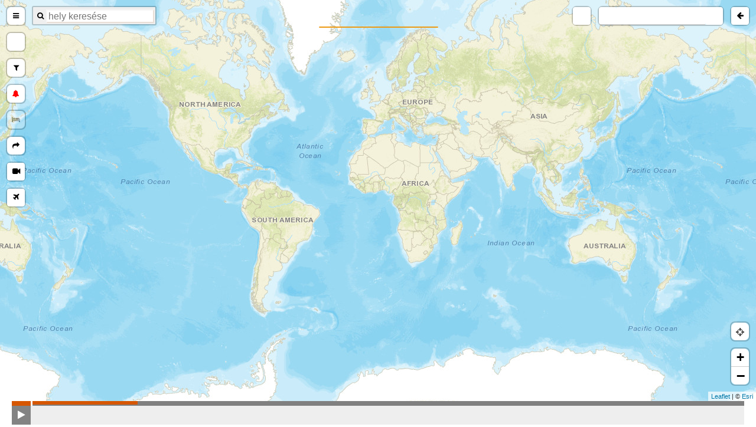

--- FILE ---
content_type: text/html; charset=utf-8
request_url: https://weather4sport.com/WebResource.axd?d=x2nkrMJGXkMELz33nwnakKQUXzS61rul6A1rIAUNV73dXdMBdcngvjF05GEV23vJ5IQzWzBxHCtng_WwEnttCAmHV4Yki1z4Kg6r-TeTphA1&t=638628279619783110
body_size: 8172
content:

<!DOCTYPE html>
<html xmlns="http://www.w3.org/1999/xhtml">
<head><meta charset="UTF-8" /><title>
	weather4sport - global wind, rain, temperature, snow map and forecast
</title><meta name="description" content="word weather, wind, rain, temperature, snow map and forecast" /><meta name="keywords" content="weather map, weather forecast, global weather, earth weather, wind map, earth wind, global wind map, snow map, earth temperature map" /><meta name="viewport" content="width=device-width, initial-scale=1" /><link rel="shortcut icon" type="image/x-icon" href="/Pictures/favicon.png" /><link rel="stylesheet" type="text/css" href="StyleUser/jquery-ui.css" /><link rel="stylesheet" type="text/css" href="StyleUser/SocialPlugin/jquery.share.css" /><link rel="stylesheet" type="text/css" href="/StyleUser/MainStyle/bootstrap.css" /><link rel="stylesheet" type="text/css" href="/StyleUser/MainStyle/jquery.selectBox.css" /><link rel="stylesheet" type="text/css" href="/StyleUser/MainStyle/LoginRegistration.css" /><link rel="stylesheet" type="text/css" href="/StyleUser/MainStyle/SocialButtons.css" /><link rel="stylesheet" type="text/css" href="/StyleUser/MainStyle/MainStyle.css" /><link rel="stylesheet" type="text/css" href="/StyleUser/MainStyle/responsive_nav.css" /><link rel="stylesheet" type="text/css" href="/StyleUser/window.css" /><link rel="stylesheet" type="text/css" href="https://maxcdn.bootstrapcdn.com/font-awesome/4.5.0/css/font-awesome.min.css" /><link rel="stylesheet" type="text/css" href="/StyleUser/WeatherAnimStyles/leaflet.css" /><link rel="stylesheet" type="text/css" href="/StyleUser/WeatherAnimStyles/L.Control.Locate.min.css" /><link rel="stylesheet" type="text/css" href="/StyleUser/WeatherAnimStyles/leaflet-beautify-marker-icon.css" /><link rel="stylesheet" type="text/css" href="/StyleUser/WeatherAnimStyles/MarkerCluster.css" /><link rel="stylesheet" type="text/css" href="/StyleUser/WeatherAnimStyles/MarkerCluster.Default.css" /><link rel="stylesheet" type="text/css" href="/StyleUser/WeatherAnimStyles/easy-button.css" /><link rel="stylesheet" type="text/css" href="/StyleUser/ProductInfoStyle/ProductInfo.css" /><link rel="stylesheet" type="text/css" href="/StyleUser/NarrowStyle/jquery.multiSelect-1.2.3.css" /><link rel="stylesheet" type="text/css" href="/StyleUser/NarrowStyle/rangeSlider.css" /><link rel="stylesheet" type="text/css" href="/StyleUser/NarrowStyle/Narrow.css" /><link rel="stylesheet" type="text/css" href="/StyleUser/WeatherAnimStyles/Control.FullScreen.css" /><link rel="stylesheet" type="text/css" href="/StyleUser/GalleryStyle/jquery.galleryview-3.0-dev.css" /><link rel="stylesheet" type="text/css" href="/StyleUser/WeatherAnimStyles/rainViewControll.css" /><link rel="stylesheet" type="text/css" href="/StyleUser/WeatherAnimStyles/WeatherAnimationStyles.css" />
  

  <style type="text/css">
    html, body {
      height: 100%;
      width: 100%;
    }

    body {
      margin: 0px;
      border: 0px;
      padding: 0px;
      text-align: center;
      font-size: 100%;
      font-family: Tahoma;
    }

    #calendar {
      width: calc(-40px + 100%);
    }
  </style>
<link rel="alternate" hreflang="hu" href="https://weather4sport.com" /><link rel="alternate" hreflang="en" href="https://weather4sport.com" /><link rel="alternate" hreflang="x-default" href="https://weather4sport.com" /><script type="text/javascript">  </script></head>
<body>
  <form method="post" action="./WebResource.axd?d=x2nkrMJGXkMELz33nwnakKQUXzS61rul6A1rIAUNV73dXdMBdcngvjF05GEV23vJ5IQzWzBxHCtng_WwEnttCAmHV4Yki1z4Kg6r-TeTphA1&amp;t=638628279619783110" onsubmit="javascript:return WebForm_OnSubmit();" id="form1" autocomplete="off">
<div class="aspNetHidden">
<input type="hidden" name="__EVENTTARGET" id="__EVENTTARGET" value="" />
<input type="hidden" name="__EVENTARGUMENT" id="__EVENTARGUMENT" value="" />
<input type="hidden" name="__VIEWSTATE" id="__VIEWSTATE" value="[base64]/m/e4CdrzFBSaeOTpvj5+jerfa/3hOkY+DMOaX9JRGN6QJY=" />
</div>

<script type="text/javascript">
//<![CDATA[
var theForm = document.forms['form1'];
if (!theForm) {
    theForm = document.form1;
}
function __doPostBack(eventTarget, eventArgument) {
    if (!theForm.onsubmit || (theForm.onsubmit() != false)) {
        theForm.__EVENTTARGET.value = eventTarget;
        theForm.__EVENTARGUMENT.value = eventArgument;
        theForm.submit();
    }
}
//]]>
</script>


<script src="/WebResource.axd?d=pynGkmcFUV13He1Qd6_TZJ6Rm_9cKqysgLAecjwU21vOQK11YkOd3x63EmR0ZUzKjbfIf_CP1LneZ4YMxyt5FA2&amp;t=638628279619783110" type="text/javascript"></script>


<script src="/Scripts/jquery-1.11.2.js" type="text/javascript"></script>
<script src="/WebResource.axd?d=x2nkrMJGXkMELz33nwnakKQUXzS61rul6A1rIAUNV73dXdMBdcngvjF05GEV23vJ5IQzWzBxHCtng_WwEnttCAmHV4Yki1z4Kg6r-TeTphA1&amp;t=638628279619783110" type="text/javascript"></script>
<script type="text/javascript">
//<![CDATA[
function WebForm_OnSubmit() {
if (typeof(ValidatorOnSubmit) == "function" && ValidatorOnSubmit() == false) return false;
return true;
}
//]]>
</script>

<div class="aspNetHidden">

	<input type="hidden" name="__VIEWSTATEGENERATOR" id="__VIEWSTATEGENERATOR" value="0B6188D3" />
</div>
    <div style="display: none;">
      <input type="text" />
      <input type="password" />
    </div>
    <div class="container">
      
<div class="map_and_time_container">
  <div id="weather_animation">
    <div id="map"></div>
    <div id="radar-datetime"><span id="radar-timestamp"/></div>
    <div id="weather-layer-name">
      <h3 id="data-layer"> </h3></div>
    <div id="details">
      <p id="status"></p>
      <p id="weather_menu_button">
        <span id="progress" class="invisible"></span>
      </p>
      <div id="location">
        <p>
          <span id="data-date" class="local"></span>
          <span id="location-close" class="invisible text-button">✕</span>
        </p>
        <p class="values">
          <span id="location-wind"></span>
          <span id="location-wind-units" class="text-button"></span>
          <span id="location-wind-other-data-seperator">| </span>
        </p>
        <p class="values">
          <span id="location-value"></span>
          <span id="location-value-units" class="text-button"></span>
        </p>
      </div>
    </div>
    <div id="scale-container">
      <canvas id="scale"></canvas>
    </div>
    <div class="weather-table-openner">
      <i class="fa fa-external-link"></i>
      <i class="fa fa-spinner fa-spin"></i>
    </div>
    <div class="weather-table-container">
      <table class="weather_data_table_row_names">
        <tr>
          <td>
            <div id="close_weather_data_table"><i class="fa fa-times"></i></div>
          </td>
        </tr>
        <tr>
           <td>Hours</td>
        </tr>
        <tr>
          <td></td>
        </tr>
        <tr>
          <td>Temperature (°C)</td>
        </tr>
        <tr>
          <td>Rain (mm)</td>
        </tr>
        <tr>
          <td>snowfall (cm)</td>
        </tr>
        <tr>
          <td>Wind speed (km/h)</td>
        </tr>
        <tr>
          <td>Gust (km/h)</td>
        </tr>
        <tr>
          <td>Wind direction</td>
        </tr>
      </table>

      <div class="weather-data-table-container">
        <div class="weather-data-table-loading">
          <i class="fa fa-spinner fa-spin" aria-hidden="true"></i>
        </div>
        <div class="weather-data-table-wrapper">
          <table id="weather-data-table" class="unselectable"></table>
        </div>
      </div>
    </div>
  </div>
  <div id="calendar" class="date_animator_selector">
    <div class="time-progress-bar">
      <div class="time-progress-line">
        <div class="time-played"></div>
        <div class="current-time-stick"></div>
      </div>
      <div class="timecode hover-timecode">
        <div class="timecode-box"></div>
      </div>
      <div class="timecode played-timecode">
        <div class="timecode-box"></div>
      </div>
    </div>
    <div class="animation_control_and_week_days">
      <div class="button_container">
        <div id="start_button" class="fa fa-play"></div>
        <div id="stop_button" class="fa fa-stop"></div>
      </div>
      <div class="week_day_container"></div>
    </div>
  </div>
  <div id="mobil-calendar" class="date_animator_selector">
    <div class="clock-container">
      <div class="clock">
        <div class="hr-hand">
          <div class="hr-hand-head"></div>
        </div>
      </div>
    </div>
    <div class="animation_control_and_week_days">
      <div class="button_container">
        <div id="mobil_start_button" class="fa fa-play"></div>
        <div id="mobil_stop_button" class="fa fa-stop"></div>
      </div>
      <div class="week_day_container">
        <div class="week_day_wrapper"></div>
      </div>
    </div>
  </div>
</div>


      <div class="floating_menu">
        <div class="loginAndMenuContainer">
          <section id="login">
            
                <a href="#" id="LoginRegisterLink">
                  login/registration
                </a>
                <div id="LoginRegWin">
                  <div class="LoginRegMenu">
                    <div class="LoginRegMenuItem">
                      Login
                    </div>
                    <div class="LoginRegMenuItem">
                      Registration
                    </div>
                    <div class="LoginRegMenuItem full_size"></div>
                  </div>
                  <div class="LoginRegWinContent">
                    <div id="LoginContent" class="LoginRegContent">
                      

<fieldset class="open-auth-providers">
  <legend></legend>
  
      <button type="submit" name="provider" value="Google" title="Login with Google account.">
      </button>
    
      <button type="submit" name="provider" value="Facebook" title="Login with Facebook account.">
      </button>
    
</fieldset>
                      <div id="LoginView1_NormalLoginProvider_panelLogin" onkeypress="javascript:return WebForm_FireDefaultButton(event, &#39;LoginView1_NormalLoginProvider_LoginButton&#39;)">
	
  <p class="validation-summary-errors">
    
  </p>
  <ol>
    <li>
      <label for="LoginView1_NormalLoginProvider_Email" id="LoginView1_NormalLoginProvider_EmailLabel" class="loginUsrNameLbl">E-mail address</label>
      <span data-val-controltovalidate="LoginView1_NormalLoginProvider_Email" data-val-errormessage="E-mail address required" data-val-validationGroup="ctlLogin" id="LoginView1_NormalLoginProvider_EmailRequired" class="field-validation-error" data-val="true" data-val-evaluationfunction="RequiredFieldValidatorEvaluateIsValid" data-val-initialvalue="" style="visibility:hidden;">E-mail address required</span>
    </li>
    <li>
      <input name="LoginView1$NormalLoginProvider$Email" type="text" id="LoginView1_NormalLoginProvider_Email" class="loginInput" />
    </li>
    <li>
      <label for="LoginView1_NormalLoginProvider_Password" id="LoginView1_NormalLoginProvider_PasswordLabel" class="loginUsrPswdLbl">Password</label>
      <span data-val-controltovalidate="LoginView1_NormalLoginProvider_Password" data-val-errormessage="Password required" data-val-validationGroup="ctlLogin" id="LoginView1_NormalLoginProvider_PasswordRequired" class="field-validation-error" data-val="true" data-val-evaluationfunction="RequiredFieldValidatorEvaluateIsValid" data-val-initialvalue="" style="visibility:hidden;">Password required</span>
    </li>
    <li>
      <input name="LoginView1$NormalLoginProvider$Password" type="password" id="LoginView1_NormalLoginProvider_Password" class="loginInput" />
    </li>
    <li>
      <span class="rem_me span_check" title=""></span>
      <input id="LoginView1_NormalLoginProvider_RememberMe" type="checkbox" name="LoginView1$NormalLoginProvider$RememberMe" />
      <label for="LoginView1_NormalLoginProvider_RememberMe" id="LoginView1_NormalLoginProvider_Label3" class="checkbox">Remember me</label>
    </li>
    <li>
      <input type="submit" name="LoginView1$NormalLoginProvider$LoginButton" value="Login" onclick="javascript:WebForm_DoPostBackWithOptions(new WebForm_PostBackOptions(&quot;LoginView1$NormalLoginProvider$LoginButton&quot;, &quot;&quot;, true, &quot;ctlLogin&quot;, &quot;&quot;, false, false))" id="LoginView1_NormalLoginProvider_LoginButton" class="loginButton orange_button" />
    </li>
    <li style="text-align: center; padding: 7px 0;">
      <a id="forgot_pass_link" href="#">Forgot my password</a>
    </li>
  </ol>

</div>

                    </div>
                    <div id="RegistrationContent" class="LoginRegContent">
                      

<p class="validation-summary-errors">
  
</p>
<ol>
  <li>
    <label for="LoginView1_RegistrationControl_NameReg" id="LoginView1_RegistrationControl_Label1" class="regLbl">Full name</label>
  </li>
  <li>
    <input name="LoginView1$RegistrationControl$NameReg" type="text" id="LoginView1_RegistrationControl_NameReg" class="regInput" />
  </li>
  <li>
    <label for="LoginView1_RegistrationControl_EmailReg" id="LoginView1_RegistrationControl_Label2" class="regLbl">E-mail address</label>
    <span data-val-controltovalidate="LoginView1_RegistrationControl_EmailReg" data-val-errormessage="E-mail address required" id="LoginView1_RegistrationControl_EmailRegValidator" class="field-validation-error" data-val="true" data-val-evaluationfunction="RequiredFieldValidatorEvaluateIsValid" data-val-initialvalue="" style="visibility:hidden;">E-mail address required</span>
  </li>
  <li>
    <input name="LoginView1$RegistrationControl$EmailReg" type="text" id="LoginView1_RegistrationControl_EmailReg" class="regInput" />
  </li>
  <li>
    <label for="LoginView1_RegistrationControl_PasswordReg" id="LoginView1_RegistrationControl_Label3" class="regLbl">Password</label>
    <span data-val-controltovalidate="LoginView1_RegistrationControl_PasswordReg" data-val-errormessage="Password required" id="LoginView1_RegistrationControl_PasswordRegValidator" class="field-validation-error" data-val="true" data-val-evaluationfunction="RequiredFieldValidatorEvaluateIsValid" data-val-initialvalue="" style="visibility:hidden;">Password required</span>
  </li>
  <li>
    <input name="LoginView1$RegistrationControl$PasswordReg" type="password" id="LoginView1_RegistrationControl_PasswordReg" class="regInput" />
  </li>
  <li>
    <label for="LoginView1_RegistrationControl_ConfirmPasswordReg" id="LoginView1_RegistrationControl_Label4" class="regLbl">Password again</label>
    <span data-val-controltovalidate="LoginView1_RegistrationControl_ConfirmPasswordReg" data-val-errormessage="Password required again" data-val-display="Dynamic" id="LoginView1_RegistrationControl_ConfirmPasswordRegValidator" class="field-validation-error" data-val="true" data-val-evaluationfunction="RequiredFieldValidatorEvaluateIsValid" data-val-initialvalue="" style="display:none;">Password required again</span>
    
    <span data-val-controltovalidate="LoginView1_RegistrationControl_ConfirmPasswordReg" data-val-errormessage="Password and confirm password does not match" data-val-display="Dynamic" id="LoginView1_RegistrationControl_PasswordCompareValidator" class="field-validation-error" data-val="true" data-val-evaluationfunction="CompareValidatorEvaluateIsValid" data-val-controltocompare="LoginView1_RegistrationControl_PasswordReg" data-val-controlhookup="LoginView1_RegistrationControl_PasswordReg" style="display:none;">Password and confirm password does not match</span>
  </li>
  <li>
    <input name="LoginView1$RegistrationControl$ConfirmPasswordReg" type="password" id="LoginView1_RegistrationControl_ConfirmPasswordReg" class="regInput" />
  </li>
  <li>
    <input type="submit" name="LoginView1$RegistrationControl$Button1" value="Registration" onclick="javascript:WebForm_DoPostBackWithOptions(new WebForm_PostBackOptions(&quot;LoginView1$RegistrationControl$Button1&quot;, &quot;&quot;, true, &quot;&quot;, &quot;&quot;, false, false))" id="LoginView1_RegistrationControl_Button1" class="registrationButton orange_button" />
  </li>
</ol>

                    </div>
                    <div id="ForgotPasswordWinContent" class="LoginRegContent">
                      
<div class="title">
  <span>Request new password</span>
</div>
<p class="validation-summary-errors">
  
</p>
<p class="validation-summary-errors">
  
</p>
<ol>
  
    <li>
      <label for="LoginView1_ForgotPasswordControl_FPEmail" id="LoginView1_ForgotPasswordControl_FPEmailLabel" class="ForgotPasswordWinLbl">E-mail address</label><span data-val-controltovalidate="LoginView1_ForgotPasswordControl_FPEmail" data-val-errormessage="E-mail address required" data-val-display="Dynamic" data-val-validationGroup="ForgotPassword" id="LoginView1_ForgotPasswordControl_FPEmailRequired" class="field-validation-error" data-val="true" data-val-evaluationfunction="RequiredFieldValidatorEvaluateIsValid" data-val-initialvalue="" style="display:none;">E-mail address required</span><span data-val-controltovalidate="LoginView1_ForgotPasswordControl_FPEmail" data-val-errormessage="Wrong email address." data-val-display="Dynamic" data-val-validationGroup="ForgotPassword" id="LoginView1_ForgotPasswordControl_FPRegularExpressionValidator" class="field-validation-error" data-val="true" data-val-evaluationfunction="RegularExpressionValidatorEvaluateIsValid" data-val-validationexpression="\w+([-+.&#39;]\w+)*@\w+([-.]\w+)*\.\w+([-.]\w+)*" style="display:none;">Wrong email address.</span>
    </li>
    <li>
      <input name="LoginView1$ForgotPasswordControl$FPEmail" type="text" id="LoginView1_ForgotPasswordControl_FPEmail" class="ForgotPasswordWinInput" />
    </li>
    <li>
      <input type="submit" name="LoginView1$ForgotPasswordControl$btn_send" value="send" onclick="javascript:WebForm_DoPostBackWithOptions(new WebForm_PostBackOptions(&quot;LoginView1$ForgotPasswordControl$btn_send&quot;, &quot;&quot;, true, &quot;ForgotPassword&quot;, &quot;&quot;, false, false))" id="LoginView1_ForgotPasswordControl_btn_send" class="ForgotPasswordWinButton orange_button" />
    </li>
  
</ol>

                    </div>
                  </div>
                </div>
              
          </section>
          <div class="language_select_container">
            <select id="localeId" name="localeId" class="language_select center">
              <option value="hu" data-link="">hu</option><option value="" data-link="">en</option>
            </select>
            <script>
              var localeId = "";
              var lLocaleId = "en";
              var el = document.getElementById("localeId");
              for (var i = 0; i < el.options.length; i++) {
                var opt = el.options[i];
                if (opt.value == localeId)
                  opt.selected = true;
                else
                  opt.selected = false;
              }
            </script>
          </div>
        </div>
      </div>
      <div class="floating_narrows">
        <div class="narrow_and_button_container">
          <div class="narrow_container" id="propertyNarrow">
            <div class="narrows fixxed">
              <div class="left_block_item">
                <div class="left_block_item_header">
                  <div class="left_block_item_header_left"></div>
                  <div class="left_block_item_header_center">
                    Online search
                  </div>
                  <div class="left_block_item_header_right"></div>
                </div>
                <div class="left_block_item_content">
                  <input type="text" id="onlineSearch" class="onlineSearchInput"/>
                </div>
              </div>
            </div>
            <div class="narrows dinamic"></div>
          </div>
          <div class="narrow_container" id="weatherNarrow">
            <div class="narrows dinamic"></div>
          </div>
          <div id="save_notification_button" class="save_notification_button" title="itt elmentheted a szűréseidet, vagy kérhetsz értesítőt, hogy ne maradj le az általad beállított legjobb pillanatokról.">
            <div class="save_notification_button_left"></div>
            <div class="save_notification_button_center"><span class="fa fa-bell" />notify Me</div>
            <div class="save_notification_button_right"></div>
          </div>
        </div>
        <div id="open_floating_narrow"><i class="fa fa-angle-double-left"></i></div>
      </div>
      <div id="save_report_win" title="E-mail notification request">
        <div id="save_report_win_content">
          <div id="save_frm">
            <label>
              Saved alert names
            </label>
            <select id="saved_notification_names"></select>
            <label>
              notification name
            </label>
            <input type="text" id="emailReportName" />
            <label>
              saved_notification_manager_table_place_name_text
            </label>
            <input type="text" id="emailReportPlaceName" />
          </div>
          <div id="result_frm">
            We saved this notification. You can view the saved notifications on the next page
            <a href="/Account/MySavedReports">
              Notification editor
            </a>
          </div>
        </div>
      </div>
      <div id="value_selector_for_mobil_device" title="">
        <div id="value_selector_for_mobil_device_content">
          <div id="narr_val_0_container">
            <label for="narr_val_0">
              Minimum
            </label>
            <select id="narr_val_0"></select>
          </div>
          <div id="narr_val_1_container">
            <label for="narr_val_1">
              Maximum
            </label>
            <select id="narr_val_1"></select>
          </div>
        </div>
        <div class="value_selector_for_mobil_device_button_container">
          <div class="ui-state-default ui-corner-all" id="value_selector_for_mobil_device_set_button">
            set_slide_value
          </div>
          <div id="value_selector_for_mobil_device_submit_button">
            Show result
          </div>
          <div id="mobil_device_save_notification_button" class="save_notification_button" title="itt elmentheted a szűréseidet, vagy kérhetsz értesítőt, hogy ne maradj le az általad beállított legjobb pillanatokról.">
            <div class="save_notification_button_left"></div>
            <div class="save_notification_button_center"><span class="fa fa-bell" />notify Me</div>
            <div class="save_notification_button_right"></div>
          </div>
        </div>
      </div>
      <div id="sport_spots_win">
        <div class="sport_categories">
        </div>
      </div>
      <div id="ticket_order_win">
        <div class="ticket_order_content">
        </div>
      </div>
      <div id="accommodation_order_win">
        <div class="accommodation_order_content">
        </div>
      </div>
    </div>
    <script type="text/javascript" src="/Scripts/jquery-1.11.2.js"></script>
    <script type="text/javascript" src="/Scripts/jquery-ui.min.js"></script>
    <script type="text/javascript" src="/ScriptUser/WeatherAnimScript/leaflet.min.js"></script>
    <script type="text/javascript" src="/ScriptUser/WeatherAnimScript/jquery.ui.touch-punch.min.js"></script>
    <script type="text/javascript" src="https://maps.googleapis.com/maps/api/js?libraries=places&amp;key=AIzaSyBjhYwqbk9mVl60_hUBaBYD6EQTShK3ldM"></script>
    <script type="text/javascript" src="https://stamen-maps.a.ssl.fastly.net/js/tile.stamen.js"></script>
    <script type="text/javascript" src="/Scripts/jquery.dialogOptions.js"></script>
    <script type="text/javascript" src="/Scripts/jquery.selectBox.js"></script>
    <script type="text/javascript" src="/Scripts/jquery.cookie.js"></script>
    <script type="text/javascript" src="/ScriptUser/MainScript/PageScript.js"></script>
    <script type="text/javascript" src="/ScriptUser/SocialPlugin/jquery.share.js"></script>
    <script type="text/javascript" src="/ScriptUser/NarrowScript/rangeSlider.js"></script>
    <script type="text/javascript" src="/ScriptUser/NarrowScript/jquery.multiSelect-1.2.3.js"></script>
    <script type="text/javascript" src="/ScriptUser/NarrowScript/ItemPageEmailAlert.js"></script>
    <script type="text/javascript" src="/ScriptUser/NarrowScript/NarrowScript.js"></script>
    <script type="text/javascript" src="/ScriptUser/GalleryScript/ownGallery.js"></script>
    <script type="text/javascript" src="/ScriptUser/MainScript/AjaxTool.js"></script>
    <script type="text/javascript" src="/ScriptUser/MainScript/Setting.js"></script>
    <script type="text/javascript" src="https://d3js.org/d3.v3.min.js"></script>
    <script type="text/javascript" src="/ScriptUser/MainScript/UserScript.js"></script>
    <script type="text/javascript" src="/ScriptUser/WeatherAnimScript/underscore.js"></script>
    <script type="text/javascript" src="/ScriptUser/WeatherAnimScript/backbone.js"></script>
    <script type="text/javascript" src="/ScriptUser/WeatherAnimScript/topojson.js"></script>
    <script type="text/javascript" src="/ScriptUser/WeatherAnimScript/micro.js"></script>
    <script type="text/javascript" src="/ScriptUser/WeatherAnimScript/products.js"></script>
    <script type="text/javascript" src="/ScriptUser/WeatherAnimScript/when.js"></script>
    <script type="text/javascript" src="/ScriptUser/WeatherAnimScript/L.CanvasLayer.js"></script>
    <script type="text/javascript" src="/ScriptUser/WeatherAnimScript/L.D3SvgOverlay.js"></script>
    <script type="text/javascript" src="/ScriptUser/WeatherAnimScript/leaflet-beautify-marker-icon.js"></script>
    <script type="text/javascript" src="/ScriptUser/WeatherAnimScript/L.Control.GeoLocation.js"></script>
    <script type="text/javascript" src="/ScriptUser/WeatherAnimScript/leaflet.markercluster.min.js"></script>
    <script type="text/javascript" src="/ScriptUser/WeatherAnimScript/easy-button.js"></script>
    <script src="https://cdnjs.cloudflare.com/ajax/libs/moment.js/2.18.1/moment.min.js"></script>
    <script type="text/javascript" src="/Scripts/moment-timezone-with-data.min.js"></script>
    <script type="text/javascript" src="/ScriptUser/WeatherAnimScript/weather_animation_leaflet_with_agents.js"></script>

    <script type="text/javascript" src="/ScriptUser/GeoLocation/geoLocation.js"></script>
    <script>
      var lat = 0;
      var lon = 0;
      var localeId = "";
      var lLocaleId = "en";

      moment.locale(lLocaleId);
      window.setTimeout(function () {
        UserScript.InitializeFluidDialog();
        w4WeatherAnimation.selected_layer = "overlay-precip_snow";
              UserScript.category = "WebResource";
              UserScript.main_group_id = -1;
              UserScript.main_group_name = "";
              UserScript.act_prop_gr = -1;
              UserScript.user_group_id = 31;
              NarrowScript.narrowID = -1;
              NarrowScript.orderID = -1;
              UserScript.InitializeLogin(true);
              UserScript.InitLanguageSelector();
              ItemPageEmailAlert.InitializeItemNotification(true);
              NarrowScript.InitMobilDeviceNarrowHelper(true);
              var weather_map_options = {
                selected_layer: "overlay-precip_snow",
                parse_hash: true,
                lat: 0,
                lon: 0,
                zoom: 2
              }
              var extensions = {
                user_menu: { enable: true },
                group_menu: { enable: true },
                narrows: { enable: true, marker_clustered: true },
                geo: {
                  auto_location: { enable: true },
                  place_search: { enable: true }
                },
                weather_data_table: { enable: true },
                share: { enable: true },
                show_web_cam: { show: true, enable: true, auto_get_markers: true, marker_clustered: true },
                show_airport: { enable: true, auto_get_markers: true, marker_clustered: true },
                show_air_ticket: { enable: false },
                show_accommodation: { enable: true },
                alert_button: { enable: true }
              };
              var mainTask = w4WeatherAnimation.Build(weather_map_options, extensions);

            }, 500);
    </script>
  

<script type="text/javascript">
//<![CDATA[
UserScript.global = { "cookie_use_text":"<p>weather4sport.com uses cookies to improve user experience. By using the website and agreeing to this policy, you consent to our use of cookies in accordance with the terms of this policy.</p>","accept":"<span>Accept</span>","favourite_link":"Favorites","compare_link":"Compare","change_location_link_text":"Change your location","hide_filters":"hide filters","show_more_filter":"Show more filter","show_result_text":"Show result","result_count_text":"piece result","update":"Update","save":"Save","close":"Close","remove":"remove","none_selected":"every","download":"Download","temp":"Temperature","rain":"Rain","snow":"snowfall","snow_deep":"snow depth size","wind_speed":"Wind speed","wind_deg":"Wind direction","gust":"Gust","wave_height":"wave height","wave_dir":"wave direction","wave_period":"wave period","p_type_rain":"rain","p_type_fr":"freezing rain","p_type_ip":"ice pellets","p_type_snow":"snow","precip_type":"precipitation type","find_place":"find place","clouds":"Clouds","clouds_low":"Low clouds","clouds_mid":"Mid clouds","clouds_high":"High clouds","go_to_mainpage":"go_to_mainpage","show_sport_spots":"show_sport_spots","save_notification_button_title":"itt elmentheted a szűréseidet, vagy kérhetsz értesítőt, hogy ne maradj le az általad beállított legjobb pillanatokról.","dbRes": function dbRes(resId) { return UserScript.global[resId] || resId; }};//]]>
</script>
</form>
</body>
</html>


--- FILE ---
content_type: text/css
request_url: https://weather4sport.com/StyleUser/WeatherAnimStyles/MarkerCluster.Default.css
body_size: 485
content:
.marker-cluster-small {
	background-color: rgba(181, 226, 140, 0.6);
	}
.marker-cluster-small div {
	background-color: rgba(110, 204, 57, 0.6);
	}

.marker-cluster-medium {
	background-color: rgba(241, 211, 87, 0.6);
	}
.marker-cluster-medium div {
	background-color: rgba(240, 194, 12, 0.6);
	}

.marker-cluster-large {
	background-color: rgba(253, 156, 115, 0.6);
	}
.marker-cluster-large div {
	background-color: rgba(241, 128, 23, 0.6);
	}

	/* IE 6-8 fallback colors */
.leaflet-oldie .marker-cluster-small {
	background-color: rgb(181, 226, 140);
	}
.leaflet-oldie .marker-cluster-small div {
	background-color: rgb(110, 204, 57);
	}

.leaflet-oldie .marker-cluster-medium {
	background-color: rgb(241, 211, 87);
	}
.leaflet-oldie .marker-cluster-medium div {
	background-color: rgb(240, 194, 12);
	}

.leaflet-oldie .marker-cluster-large {
	background-color: rgb(253, 156, 115);
	}
.leaflet-oldie .marker-cluster-large div {
	background-color: rgb(241, 128, 23);
}

.marker-cluster {
	background-clip: padding-box;
	border-radius: 20px;
	}
.marker-cluster div {
	width: 30px;
	height: 30px;
	margin-left: 5px;
	margin-top: 5px;

	text-align: center;
	border-radius: 15px;
	font: 12px "Helvetica Neue", Arial, Helvetica, sans-serif;
	}
.marker-cluster span {
	line-height: 30px;
	}
.mycluster {
  width: 30px;
  height: 48px;
  background-image: url('/Pictures/marker-clusterer/blue-pin.png');
  text-align: center;
  font-size: 12px;
  line-height:29px;
  background-repeat:no-repeat;
}
.webcam-marker-cluster {
  width: 30px;
  height: 30px;
  text-align: center;
  font-size: 12px;
  line-height: 30px;
}
  .webcam-marker-cluster:after {
    content: "\f03d";
    font-family: FontAwesome;
    position: absolute;
    top: 0;
    color: #d65600;
    font-size: 18px;
    line-height: 30px;
    width: 30px;
    left: 0px;
    z-index: -1;
  }

--- FILE ---
content_type: text/css
request_url: https://weather4sport.com/StyleUser/WeatherAnimStyles/easy-button.css
body_size: 625
content:
.leaflet-bar button,
.leaflet-bar button:hover {
  background-color: #fff;
  border: none;
  border-bottom: 1px solid #ccc;
  width: 30px;
  height: 30px;
  line-height: 26px;
  display: block;
  text-align: center;
  text-decoration: none;
  color: black;
}

.leaflet-bar button {
  background-position: 50% 50%;
  background-repeat: no-repeat;
  overflow: hidden;
  display: block;
  padding: 0px;
}

.leaflet-bar button:hover {
  background-color: #f4f4f4;
}

.leaflet-bar button:first-of-type {
  border-top-left-radius: 4px;
  border-top-right-radius: 4px;
}

.leaflet-bar button:last-of-type {
  border-bottom-left-radius: 4px;
  border-bottom-right-radius: 4px;
  border-bottom: none;
}

.leaflet-bar.disabled,
.leaflet-bar button.disabled {
  cursor: default;
  pointer-events: none;
  opacity: .4;
}

.easy-button-button .button-state{
  display: block;
  width: 100%;
  height: 100%;
  position: relative;
}

.hide-webcams-active, .hide-airports-active {
  color: #d65600;
}

.leaflet-touch .leaflet-bar button {
  width: 30px;
  height: 30px;
  line-height: 30px;
}
.temp-on-active, .rain-on-active, .snow-on-active, .snowdeep-on-active, .crain-on-active, .cfrzr-on-active, .cicep-on-active, .csnow-on-active,
.wind-on-active, .wave-on-active, .clouds-on-active, .clouds_low-on-active, .clouds_mid-on-active, .clouds_high-on-active, .rain-radar-on-active {
  background-color: #d65600;
}
.w4-icon {
  display: inline-block;
  width: 30px;
  height: 30px;
  background-position: center center;
  background-repeat: no-repeat;
}

.w4-temp {
  background-image: url('/Pictures/weather/w4-temp.png');
}
.w4-rain, .w4-crain, .w4-cfrzr  {
  background-image: url('/Pictures/weather/w4-rain.png');
}
.w4-cicep {
  background-image: url('/Pictures/weather/w4-rain-snow.png');
}
.w4-snow, .w4-csnow {
  background-image: url('/Pictures/weather/w4-snow-fall.png');
}
.w4-snowdeep {
  background-image: url('/Pictures/weather/w4-snow.png');
}
.w4-wind {
  background-image: url('/Pictures/weather/w4-wind.png');
}
.w4-wave {
  background-image: url('/Pictures/weather/w4-wave.png');
}
.w4-clouds {
  background-image: url('/Pictures/weather/w4-cloud.png');
}
.w4-clouds-L {
  background-image: url('/Pictures/weather/w4-cloud-L.png');
}
.w4-clouds-M {
  background-image: url('/Pictures/weather/w4-cloud-M.png');
}
.w4-clouds-H {
  background-image: url('/Pictures/weather/w4-cloud-H.png');
}
.w4-rain-radar {
  background-image: url('/Pictures/weather/w4-radar.png');
  background-size: 26px 26px;
}

--- FILE ---
content_type: text/css
request_url: https://weather4sport.com/StyleUser/NarrowStyle/jquery.multiSelect-1.2.3.css
body_size: 494
content:
a.multiSelect {
	background: #FFF url(/Pictures/szukito/button-lenyilo.png) right center no-repeat;
	border: solid 1px #BBB;
	color: black;
	cursor: pointer;
	display: -moz-inline-stack;
	display: inline-block;
	padding-right: 20px;
	position: relative;
	text-decoration: none;
	vertical-align: top;
}

a.multiSelect:link, a.multiSelect:visited, a.multiSelect:hover, a.multiSelect:active {
	color: black;
	text-decoration: none;
}

a.multiSelect span {
	margin: 1px 0px 1px 3px;
	overflow: hidden;
	display: -moz-inline-stack;
	display: inline-block;
	white-space: nowrap;
}

a.multiSelect.hover {
	background-image: url(/Pictures/szukito/button-lenyilo.png);
}

a.multiSelect.active, a.multiSelect.focus {
	border: inset 1px #000;
}

a.multiSelect.active {
	background-image: url(/Pictures/szukito/button-lenyilo.png);
}

.multiSelectOptionsMain {
	margin-top: -1px;
	overflow-y: auto;
	overflow-x: hidden;
	border: solid 1px #B2B2B2;
	background: #FFF;
}

.multiSelectOptions {
	margin-top: -1px;
	overflow-y: auto;
	overflow-x: hidden;
	border: solid 1px #B2B2B2;
	background: #FFF;
}

.multiSelectOptions DIV {
	display: flex;
	height: 18px;
	line-height: 18px;
	padding: 0 2px;
	white-space: nowrap;
}

.multiSelectOptions LABEL.optGroup {
	font-weight: bold;
}

.multiSelectOptions .optGroupContainer LABEL {
	padding-left: 10px;
}

.multiSelectOptions.optGroupHasCheckboxes .optGroupContainer LABEL {
	padding-left: 18px;
}

.multiSelectOptions input {
	margin-right: 5px;
	margin-top: 1px;
	vertical-align: text-top;
}

.multiSelectOptions DIV.checked {
	background-color: #dce5f8;
}

.multiSelectOptions LABEL.selectAll {
	border-bottom: dotted 1px #CCC;
}

.multiSelectOptions DIV.hover {
	background-color: #3399ff;
	color: white;
}


--- FILE ---
content_type: text/css
request_url: https://weather4sport.com/StyleUser/NarrowStyle/rangeSlider.css
body_size: 1473
content:
/* Ion.RangeSlider
// css version 2.0.1
// © 2013-2014 Denis Ineshin | IonDen.com
// ===================================================================================================================*/
.irs {
  height: 20px;
  position: relative;
  display: block;
  -webkit-touch-callout: none;
  -webkit-user-select: none;
  -khtml-user-select: none;
  -moz-user-select: none;
  -ms-user-select: none;
  user-select: none;
}

.irs-with-grid {
  height: 30px;
}

.irs-line {
  background: url(/Pictures/szukito/csuszka-bg.png);
  background-repeat: repeat-x;
  color: #333333;
  display: block;
  height: 5px;
  overflow: hidden;
  position: relative;
  top: 9px;
}

.irs-line-left, .irs-line-mid, .irs-line-right {
  position: absolute;
  display: block;
  top: 0;
}

.irs-line-left {
  background: url("/Pictures/szukito/csuszka-left.png") no-repeat scroll 0 0;
  left: 0;
  width: 11%;
  height: 5px;
}

.irs-line-mid {
  left: 9%;
  width: 82%;
  height: 5px;
  background-position: 0 0;
}

.irs-line-right {
  background: url("/Pictures/szukito/csuszka-right.png") no-repeat scroll right top;
  right: 0;
  width: 11%;
  height: 5px;
}

.irs-bar, .irs-bar-inverse-left, .irs-bar-inverse-right {
  height: 5px;
  top: 9px;
  background-color: #e78f08;
  position: absolute;
  display: block;
  left: 0;
  width: 0;
}
.irs-bar-inverse-left {
  left: 4px;
}
.irs-bar-inverse-right{
  right:4px;
}
.irs-bar-inverse-left, .irs-bar-inverse-right {
  display: none;
}

.irs-bar-edge {
  top: 25px;
  height: 12px;
  width: 9px;
  background-position: 0 -90px;
  position: absolute;
  display: block;
  top: 0;
  left: 0;
}

.irs-shadow {
  height: 3px;
  top: 20px;
  background: #000;
  opacity: 0.25;
  position: absolute;
  display: none;
  left: 0;
  width: 0;
}

.lt-ie9 .irs-shadow {
  filter: alpha(opacity=25);
}

.irs-slider {
  height: 17px;
  top: 2px;
  background-position: 0 -120px;
  position: absolute;
  display: block;
  cursor: pointer;
  width: 17px;
  z-index: 1;
}

.irs-min, .irs-max {
  color: #999;
  font-size: 10px;
  line-height: 1.333;
  text-shadow: none;
  top: 0;
  padding: 1px 3px;
  background: #e1e4e9;
  -moz-border-radius: 4px;
  border-radius: 4px;
}

.irs-min {
  position: absolute;
  display: block;
  left: 0;
  cursor: default;
}

.irs-max {
  position: absolute;
  display: block;
  right: 0;
  cursor: default;
}

.irs-from, .irs-to, .irs-single {
  color: #fff;
  font-size: 10px;
  line-height: 1.333;
  text-shadow: none;
  padding: 1px 5px;
  background: #e78f08;
  -moz-border-radius: 4px;
  border-radius: 4px;
}

  .irs-from:after, .irs-to:after, .irs-single:after {
    position: absolute;
    display: block;
    content: "";
    bottom: -6px;
    left: 50%;
    width: 0;
    height: 0;
    margin-left: -3px;
    overflow: hidden;
    border: 3px solid transparent;
    border-top-color: #e78f08;
  }

.irs-slider.single {
  margin-left: -4px;
  background-image: url("/Pictures/szukito/csuszka-gomb.png");
  background-position: 0 0;
  background-repeat: no-repeat;
  left: 0px;
  width: 17px;
}

.irs-slider.from {
  background-image: url("/Pictures/szukito/csuszka-gomb-min.png");
  background-position: 0 0;
  background-repeat: no-repeat;
  left: 0;
  margin-left: -4px;
  width: 9px;
}

  .irs-slider.from.inverse {
    background-image: url("/Pictures/szukito/csuszka-gomb-max.png");
    margin-left: 4px;
  }

  .irs-slider.from.hidden {
    display: none;
  }

  .irs-slider.from.min {
    background-image: url("/Pictures/szukito/csuszka-gomb.png");
    background-position: 0 0;
    background-repeat: no-repeat;
    margin-left: 0px;
    width: 17px;
  }

.irs-slider.to {
  background-image: url("/Pictures/szukito/csuszka-gomb-max.png");
  background-position: 0 0;
  background-repeat: no-repeat;
  left: 0;
  margin-left: 4px;
  width: 9px;
}

  .irs-slider.to.inverse {
    background-image: url("/Pictures/szukito/csuszka-gomb-min.png");
    margin-left:-4px;
  }

  .irs-slider.to.max {
    background-image: url("/Pictures/szukito/csuszka-gomb.png");
    background-position: 0 0;
    background-repeat: no-repeat;
    margin-left: -5px;
    width: 17px;
  }

  .irs-slider.to.hidden {
    display: none;
  }

.irs-slider.type_last {
  z-index: 2;
}

.irs-from, .irs-to, .irs-single {
  cursor: default;
  display: block;
  left: 0;
  position: absolute;
  top: -15px;
  visibility: hidden;
  white-space: nowrap;
}

.irs-grid {
  position: absolute;
  display: none;
  top: 10px;
  left: 0;
  width: 100%;
  height: 20px;
}

.irs-with-grid .irs-grid {
  display: block;
}

.irs-grid-pol {
  background: #e1e4e9;
  position: absolute;
  top: 0;
  left: 0;
  width: 1px;
  height: 8px;
}

  .irs-grid-pol.small {
    height: 4px;
  }

.irs-grid-text {
  position: absolute;
  bottom: 0;
  left: 0;
  white-space: nowrap;
  text-align: center;
  font-size: 9px;
  line-height: 9px;
  padding: 0 3px;
  color: #999;
}

.irs-disable-mask {
  position: absolute;
  display: block;
  top: 0;
  left: -1%;
  width: 102%;
  height: 100%;
  cursor: default;
  background: rgba(0,0,0,0.0);
  z-index: 2;
}

.irs-disabled {
  opacity: 0.4;
}

.lt-ie9 .irs-disabled {
  filter: alpha(opacity=40);
}

.irs-hidden-input {
  position: absolute !important;
  display: block !important;
  top: 0 !important;
  left: 0 !important;
  width: 0 !important;
  height: 0 !important;
  font-size: 0 !important;
  line-height: 0 !important;
  padding: 0 !important;
  margin: 0 !important;
  outline: none !important;
  z-index: -9999 !important;
  background: none !important;
  border-style: solid !important;
  border-color: transparent !important;
}


--- FILE ---
content_type: text/css
request_url: https://weather4sport.com/StyleUser/WeatherAnimStyles/rainViewControll.css
body_size: 225
content:
.rain-view-controll {
  border: 0 none;
  float: left;
  font-size: 0.625em;
  height: auto;
  line-height: 20px;
  margin: 2px 0 0 0;
  padding: 0;
  position: relative;
  text-align: right;
  width: 100%;
}
  .rain-view-controll ol {
    margin: 0px;
    padding: 0px;
  }

  .rain-view-controll ol li label {
    text-align: left;
    float: left;
  }

  .rain-view-controll .rain-view-color-select-container {
    margin: auto;
    width: 170px;
    padding: 5px;
    height: 22px;
    float: left;
  }

    .rain-view-controll .rain-view-color-select-container .rain-view-color-select {
      background-color: white;
    }

  .rain-view-controll ul {
    text-align: center;
    width: 100%;
    padding: 0;
    margin: 0;
  }

    .rain-view-controll ul li {
      display: inline;
    }

  .rain-view-controll #timestamp {
    text-align: center;
    padding: 6px 0 3px 0;
    font-size: 1em;
  }


--- FILE ---
content_type: application/javascript
request_url: https://weather4sport.com/ScriptUser/WeatherAnimScript/L.CanvasLayer.js
body_size: 1821
content:

/*
  Generic  Canvas Layer for leaflet 0.7 and 1.0-rc, 
  copyright Stanislav Sumbera,  2016 , sumbera.com , license MIT
  originally created and motivated by L.CanvasOverlay  available here: https://gist.github.com/Sumbera/11114288  
  
*/

// -- L.DomUtil.setTransform from leaflet 1.0.0 to work on 0.0.7
//------------------------------------------------------------------------------
L.DomUtil.setTransform = L.DomUtil.setTransform || function (el, offset, scale) {
    var pos = offset || new L.Point(0, 0);

    el.style[L.DomUtil.TRANSFORM] =
        (L.Browser.ie3d ?
            'translate(' + pos.x + 'px,' + pos.y + 'px)' :
            'translate3d(' + pos.x + 'px,' + pos.y + 'px,0)') +
        (scale ? ' scale(' + scale + ')' : '');
};

// -- support for both  0.0.7 and 1.0.0 rc2 leaflet
L.CanvasLayer = (L.Layer ? L.Layer : L.Class).extend({ 
    // -- initialized is called on prototype 
    initialize: function (options) {
        this._map    = null;
        this._canvas = null;
        this._frame  = null;
        this._delegate = null;
        L.setOptions(this, options);
    },

    delegate :function(del){
        this._delegate = del;
        return this;
    },

    needRedraw: function () {
        if (!this._frame) {
            this._frame = L.Util.requestAnimFrame(this.drawLayer, this);
        }
        return this;
    },
    
    //-------------------------------------------------------------
    _onLayerDidResize: function (resizeEvent) {
        this._canvas.width = resizeEvent.newSize.x;
        this._canvas.height = resizeEvent.newSize.y;
    },
    //-------------------------------------------------------------
    _onLayerDidMove: function () {
        var topLeft = this._map.containerPointToLayerPoint([0, 0]);
        L.DomUtil.setPosition(this._canvas, topLeft);
        this.drawLayer();
    },
    //-------------------------------------------------------------
    getEvents: function () {
        var events = {
            resize: this._onLayerDidResize,
            moveend: this._onLayerDidMove
        };
        if (this._map.options.zoomAnimation && L.Browser.any3d) {
            events.zoomanim =  this._animateZoom;
        }

        return events;
    },
    //-------------------------------------------------------------
    onAdd: function (map) {
        this._map = map;
        this._canvas = L.DomUtil.create('canvas', 'leaflet-layer');
        this.tiles = {};

        var size = this._map.getSize();
        this._canvas.width = size.x;
        this._canvas.height = size.y;

        var animated = this._map.options.zoomAnimation && L.Browser.any3d;
        L.DomUtil.addClass(this._canvas, 'leaflet-zoom-' + (animated ? 'animated' : 'hide'));


        map._panes.overlayPane.appendChild(this._canvas);

        map.on(this.getEvents(),this);
        
        var del = this._delegate || this;
        del.onLayerDidMount && del.onLayerDidMount(); // -- callback
        this.needRedraw();
    },
    
    //-------------------------------------------------------------
    onRemove: function (map) {
        var del = this._delegate || this;
        del.onLayerWillUnmount && del.onLayerWillUnmount(); // -- callback
   

        map.getPanes().overlayPane.removeChild(this._canvas);
 
        map.off(this.getEvents(),this);
        
        this._canvas = null;

    },

    //------------------------------------------------------------
    addTo: function (map) {
        map.addLayer(this);
        return this;
    },
    // --------------------------------------------------------------------------------
    LatLonToMercator: function (latlon) {
        return {
            x: latlon.lng * 6378137 * Math.PI / 180,
            y: Math.log(Math.tan((90 + latlon.lat) * Math.PI / 360)) * 6378137
        };
    },

    //------------------------------------------------------------------------------
    drawLayer: function () {
        // -- todo make the viewInfo properties  flat objects.
        var size   = this._map.getSize();
        var bounds = this._map.getBounds();
        var zoom   = this._map.getZoom();

        var center = this.LatLonToMercator(this._map.getCenter());
        var corner = this.LatLonToMercator(this._map.containerPointToLatLng(this._map.getSize()));
   
        var del = this._delegate || this;
        del.onDrawLayer && del.onDrawLayer( {
                                                layer : this,
                                                canvas: this._canvas,
                                                bounds: bounds,
                                                size: size,
                                                zoom: zoom,
                                                center : center,
                                                corner : corner
                                            });
        this._frame = null;
    },
    // -- L.DomUtil.setTransform from leaflet 1.0.0 to work on 0.0.7
    //------------------------------------------------------------------------------
    _setTransform: function (el, offset, scale) {
        var pos = offset || new L.Point(0, 0);

        el.style[L.DomUtil.TRANSFORM] =
			(L.Browser.ie3d ?
				'translate(' + pos.x + 'px,' + pos.y + 'px)' :
				'translate3d(' + pos.x + 'px,' + pos.y + 'px,0)') +
			(scale ? ' scale(' + scale + ')' : '');
    },

    //------------------------------------------------------------------------------
    _animateZoom: function (e) {
        var scale = this._map.getZoomScale(e.zoom);
        // -- different calc of offset in leaflet 1.0.0 and 0.0.7 thanks for 1.0.0-rc2 calc @jduggan1 
        var offset = L.Layer ? this._map._latLngToNewLayerPoint(this._map.getBounds().getNorthWest(), e.zoom, e.center) :
                               this._map._getCenterOffset(e.center)._multiplyBy(-scale).subtract(this._map._getMapPanePos());

        L.DomUtil.setTransform(this._canvas, offset, scale);


    }
});

L.canvasLayer = function () {
    return new L.CanvasLayer();
};


--- FILE ---
content_type: application/javascript
request_url: https://weather4sport.com/ScriptUser/MainScript/AjaxTool.js
body_size: 1043
content:
var Ajax = new AjaxClass();
function AjaxClass() {};
AjaxClass.prototype.logging = false;

AjaxClass.prototype.sendRequest = function(modul, suburl, object, handler, sync) {
  var ajaxSettings = Settings.servers[Settings.server];
  var ajaxRequest;
  //createing request object
  try { // Opera 8.0+, Firefox, Safari
    ajaxRequest = new XMLHttpRequest();
  } catch (e) { // Internet Explorer Browsers
    try {
      ajaxRequest = new ActiveXObject("Msxml2.XMLHTTP");
    } catch (e) {
      try {
        ajaxRequest = new ActiveXObject("Microsoft.XMLHTTP");
      } catch (e) {
        alert("Your browser broke!");
        return false;
      }
    }
  }
  if (ajaxSettings.no_method_name) {
    object.action = suburl;
  }
  var requestData = JSON.stringify(object);
  var url = ajaxSettings.modulUrl[modul] + (!ajaxSettings.no_method_name ? suburl : '') + (ajaxSettings.urlSuffix != null ? ajaxSettings.urlSuffix : '');
  ajaxRequest.open("POST", url, sync);
  ajaxRequest.onreadystatechange = function() {
    //proxy function for handling response
    if (ajaxRequest.readyState == 4 && ajaxRequest.status == 200) {
      if (Ajax.logging) {
        console.log("message received: " + ajaxRequest.responseText);
      }
      var responseObj = JSON.parse(ajaxRequest.responseText);
      if (ajaxSettings.remove_d) {
        responseObj = responseObj.d;
      }
      try {
        handler(responseObj, true);
      } catch (e) {
        alert(e);
      }
    }
  };
  //header settings
  ajaxRequest.setRequestHeader("Content-type", "application/json");
  ajaxRequest.send(requestData);
  if (Ajax.logging) {
    console.log("message sent: " + requestData);
  }
};
AjaxClass.prototype.SendRequestPromise = function (modul, suburl, object) {
  var promiseObj = new Promise(function (resolve, reject) {
    var xhr = new XMLHttpRequest();
    var ajaxSettings = Settings.servers[Settings.server];
    var url = ajaxSettings.modulUrl[modul] + (!ajaxSettings.no_method_name ? suburl : '') + (ajaxSettings.urlSuffix != null ? ajaxSettings.urlSuffix : '');
    xhr.open("POST", url, true);
    var requestData = JSON.stringify(object);
    xhr.setRequestHeader("Content-type", "application/json");
    xhr.send(requestData);
    xhr.onreadystatechange = function () {
      if (xhr.readyState === 4) {
        if (xhr.status === 200) {
          if (Ajax.logging) { console.log("xhr done successfully"); }
          var resp = xhr.responseText;
          var respJson = JSON.parse(resp);
          if (ajaxSettings.remove_d) {
            respJson = respJson.d;
          }
          try {
            resolve({ json: respJson, good: true });
          } catch (e) {
            reject(e);
          }
        } else {
          reject(xhr.status);
          if (Ajax.logging) { console.log("xhr failed"); }
        }
      } else {
        if (Ajax.logging) { console.log("xhr processing going on"); }
      }
    }
    if (Ajax.logging) { console.log("request sent succesfully"); }
  });
  return promiseObj;
};
AjaxClass.prototype.GetRequestUrl = function (url) {
  var promiseObj = new Promise(function (resolve, reject) {
    var xhr = new XMLHttpRequest();
    xhr.open("GET", url, true);
    xhr.setRequestHeader("Content-type", "application/json");
    xhr.send();
    xhr.onreadystatechange = function () {
      if (xhr.readyState === 4) {
        if (xhr.status === 200) {
          if (Ajax.logging) { console.log("xhr done successfully"); }
          var resp = xhr.response;
          var respJson = JSON.parse(resp);
          
          try {
            resolve({ json: respJson, good: true });
          } catch (e) {
            reject(e);
          }
        } else {
          reject(xhr.status);
          if (Ajax.logging) { console.log("xhr failed"); }
        }
      } else {
        if (Ajax.logging) { console.log("xhr processing going on"); }
      }
    }
    if (Ajax.logging) { console.log("request sent succesfully"); }
  });
  return promiseObj;
};

--- FILE ---
content_type: application/javascript
request_url: https://weather4sport.com/ScriptUser/WeatherAnimScript/products.js
body_size: 3138
content:
var FACTORIES = {
  "temp": {
    field: "scalar",
    type: "temp",
    builder: function (file) {
      var record = file[0], data = record.Data;
      return {
        header: record.Header,
        interpolate: bilinearInterpolateScalar,
        data: function (i) {
          return data[i];
        }
      }
    },
    units: [
      { label: "°C", conversion: function (x) { return x - 273.15; }, precision: 1 },
      { label: "°F", conversion: function (x) { return x * 9 / 5 - 459.67; }, precision: 1 },
      { label: "K", conversion: function (x) { return x; }, precision: 1 }
    ],
    scale: {
      bounds: [228.15, 328.15],
      gradient: µ.segmentedColorScale([
        [233.15, [238, 238, 238, 0.92]], //-40
        [243.15, [255, 170, 255, 0.92]],//-30
        [253.15, [145, 9, 145, 0.92]],//-20
        [258.15, [36, 24, 106, 0.92]],//-15
        [263.15, [85, 78, 177, 0.92]], // -10 C
        [268.15, [62, 121, 198, 0.92]], // -5 
        [273.15, [75, 182, 152, 0.92]], // 0 C
        [278.15, [89, 208, 73, 0.92]], // 5 C
        [283.15, [190, 228, 61, 0.92]],//10
        [288.15, [235, 215, 53, 0.92]],//15
        [293.15, [234, 164, 62, 0.92]],//20
        [298.15, [229, 109, 83, 0.92]],//25
        [303.15, [190, 48, 102, 0.92]],//30
        [313.15, [107, 21, 39]],//40
        [323.15, [43, 0, 1]]//50
      ])
    }
  }, "wind": {
    field: "vector",
    type: "wind",
    builder: function (file) {
      var uData = file[0].Data, vData = file[1].Data;
      return {
        header: file[0].Header,
        interpolate: bilinearInterpolateVector,
        data: function (i) {
          return [uData[i], vData[i]];
        }
      }
    },
    units: [
        { label: "km/h", conversion: function (x) { return x * 3.6; }, precision: 1 },
        { label: "m/s", conversion: function (x) { return x; }, precision: 2 },
        { label: "kn", conversion: function (x) { return x * 1.943844; }, precision: 0 },
        { label: "mph", conversion: function (x) { return x * 2.236936; }, precision: 0 }
    ],
    scale: {
      bounds: [0, 100],
      gradient: function (v, a) {
        return µ.extendedSinebowColor(Math.min(v, 100) / 100, a);
      }
    },
    particles: { velocityScale: 0.005 * (Math.pow(window.devicePixelRatio, 1 / 3) || 1), maxIntensity: 17, line_width: 1.0, max_particle_age: 90, particle_multiplier: 1 / 100 }//; 1 / 60000
  }, "gust": {
    field: "scalar",
    type: "gust",
    builder: function (file) {
      var record = file[0], data = record.Data;
      return {
        header: record.Header,
        interpolate: bilinearInterpolateScalar,
        data: function (i) {
          return data[i];
        }
      }
    },
    units: [
        { label: "km/h", conversion: function (x) { return x * 3.6; }, precision: 1 },
        { label: "m/s", conversion: function (x) { return x; }, precision: 2 },
        { label: "kn", conversion: function (x) { return x * 1.943844; }, precision: 0 }
    ]
  }, "precip_rain": {
    field: "scalar",
    type: "precip_rain",
    builder: function (file) {
      var record = file[0], data = record.Data;
      return {
        header: record.Header,
        interpolate: bilinearInterpolateScalar,
        data: function (i) {
          return data[i];
        }
      }
    },
    units: [
        { label: "mm", conversion: function (x) { return x; }, precision: 3 }
    ],
    scale: {
      bounds: [0, 50],
      gradient:
          µ.segmentedColorScale([
            [0, [82, 71, 141, 0]],
            [0.1, [82, 71, 141, 0.38]],
            [0.2, [85, 78, 177, 0.5]],
            [0.5, [67, 105, 196, 0.75]],
            [1, [64, 160, 180, 0.87]],
            [2, [78, 194, 98, 0.87]],
            [4, [149, 219, 70, 0.87]],
            [6, [220, 234, 55, 0.87]],
            [8, [235, 192, 56, 0.87]],
            [10, [234, 164, 62, 0.87]],
            [15, [233, 123, 72, 0.87]],
            [20, [225, 94, 93, 0.87]],
            [30, [190, 48, 102, 0.87]],
            [40, [147, 23, 78]],
            [50, [84, 16, 41]]
          ])
    }
  }, "precip_snow": {
    field: "scalar",
    type: "precip_rate",
    builder: function (file) {
      var record = file[0], data = record.Data;
      return {
        header: record.Header,
        interpolate: bilinearInterpolateScalar,
        data: function (i) {
          return data[i];
        }
      }
    },
    units: [
        { label: "cm", conversion: function (x) { return x; }, precision: 3 },
        { label: "mm", conversion: function (x) { return x * 10; }, precision: 3 }
    ],
    scale: {
      bounds: [0, 50],
      gradient:
          µ.segmentedColorScale([
            [0, [82, 71, 141, 0]],
            [0.1, [82, 71, 141, 0.38]],
            [0.2, [85, 78, 177, 0.5]],
            [0.5, [67, 105, 196, 0.75]],
            [1, [64, 160, 180, 0.87]],
            [2, [78, 194, 98, 0.87]],
            [4, [149, 219, 70, 0.87]],
            [6, [220, 234, 55, 0.87]],
            [8, [235, 192, 56, 0.87]],
            [10, [234, 164, 62, 0.87]],
            [15, [233, 123, 72, 0.87]],
            [20, [225, 94, 93, 0.87]],
            [30, [190, 48, 102, 0.87]],
            [40, [147, 23, 78]],
            [50, [84, 16, 41]]
          ])
    }
  }, "snow_deep": {
    field: "scalar",
    type: "snow_deep",
    builder: function (file) {
      var record = file[0], data = record.Data;
      return {
        header: record.Header,
        interpolate: bilinearInterpolateScalar,
        data: function (i) {
          return data[i];
        }
      }
    },
    units: [
        { label: "m", conversion: function (x) { return x; }, precision: 3 },
        { label: "ft", conversion: function (x) { return x * .3048; }, precision: 3 }
    ],
    scale: {
      bounds: [0, 30],
      gradient:
          µ.segmentedColorScale([
            [0, [0, 0, 0, 255]],
            [0.5, [0, 138, 204]],
            [1.5, [0, 144, 207]],
            [2, [0, 150, 210]],
            [3, [0, 177, 221]],
            [7, [0, 222, 129]],
            [10, [152, 219, 0]],
            [20, [252, 1, 0]],
            [30, [254, 0, 231]]
          ])
    }
  }, "clouds_low": {
    field: "scalar",
    type: "clouds_low",
    builder: function (file) {
      var record = file[0], data = record.Data;
      return {
        header: record.Header,
        interpolate: bilinearInterpolateScalar,
        data: function (i) {
          return data[i];
        }
      }
    },
    units: [
        { label: "%", conversion: function (x) { return x; }, precision: 0 }
    ],
    scale: {
      bounds: [0, 100],
      gradient:
          µ.segmentedColorScale([
            [0, [138, 129, 96, 0.395]],
            [25, [138, 129, 96, 0.395]],
            [50, [140, 173, 206, 0.48]],
            [70, [173, 211, 248, 0.525]],
            [100, [255, 255, 255, 0.525]]
          ])
    }
  }, "clouds_mid": {
    field: "scalar",
    type: "clouds_mid",
    builder: function (file) {
      var record = file[0], data = record.Data;
      return {
        header: record.Header,
        interpolate: bilinearInterpolateScalar,
        data: function (i) {
          return data[i];
        }
      }
    },
    units: [
        { label: "%", conversion: function (x) { return x; }, precision: 0 }
    ],
    scale: {
      bounds: [0, 100],
      gradient:
          µ.segmentedColorScale([
            [0, [172, 221, 119, 0.58]],
            [25, [173, 236, 173, 0.5958]],
            [50, [183, 229, 183, 0.525]],
            [70, [201, 236, 201, 0.525]],
            [100, [255, 255, 255, 0.525]]
          ])
    }
  }, "clouds_high": {
    field: "scalar",
    type: "clouds_high",
    builder: function (file) {
      var record = file[0], data = record.Data;
      return {
        header: record.Header,
        interpolate: bilinearInterpolateScalar,
        data: function (i) {
          return data[i];
        }
      }
    },
    units: [
        { label: "%", conversion: function (x) { return x; }, precision: 0 }
    ],
    scale: {
      bounds: [0, 100],
      gradient:
          µ.segmentedColorScale([
            [0, [92, 212, 145, 0.395]],
            [25, [131, 213, 212, 0.445]],
            [50, [155, 218, 217, 0.52]],
            [70, [195, 233, 233, 0.525]],
            [100, [255, 255, 255, 0.525]]
          ])
    }
  }, "clouds": {
    field: "scalar",
    type: "clouds",
    builder: function (file) {
      var record = file[0], data = record.Data;
      return {
        header: record.Header,
        interpolate: bilinearInterpolateScalar,
        data: function (i) {
          return data[i];
        }
      }
    },
    units: [
        { label: "%", conversion: function (x) { return x; }, precision: 0 }
    ],
    scale: {
      bounds: [0, 100],
      gradient:
          µ.segmentedColorScale([
            [0, [61, 130, 212, 0.53]],
            [10, [93, 151, 219, 0.56]],
            [20, [125, 171, 226, 0.59]],
            [30, [157, 192, 233, 0.61]],
            [40, [189, 213, 240, 0.64]],
            [50, [221, 233, 247, 0.67]],
            [60, [253, 254, 255, 0.69]],
            [70, [255, 255, 255, 0.76]],
            [80, [255, 255, 255, 0.84]],
            [90, [255, 255, 255, 0.92]],
            [100, [255, 255, 255]]
          ])
    }
  }, "wave": {
    field: "vector",
    type: "wave",
    builder: function (file) {
      var uData = file[0].Data, vData = file[1].Data;
      return {
        header: file[0].Header,
        interpolate: bilinearInterpolateVector,
        data: function (i) {
          //var u = uData[i], v = vData[i];
          //return µ.isValue(u) && µ.isValue(v) ? [u, v] : null;
          return [uData[i], vData[i]];
        }
      }
    },
    units: [
        { label: "m", conversion: function (x) { return x; }, precision: 2 },
        { label: "ft", conversion: function (x) { return x * .3048; }, precision: 1 }
    ],
    scale: {
      bounds: [0, 14],
      gradient: µ.segmentedColorScale([
          [0, [82, 71, 141, 0]],
          [0.5, [85, 78, 177, 0.67]],
          [1, [80, 87, 184, 0.83]],
          [1.5, [67, 105, 196]],
          [2, [57, 136, 199]],
          [2.5, [139, 185, 127]],
          [3, [220, 234, 55]],
          [4, [234, 185, 57]],
          [5, [233, 123, 72]],
          [6, [217, 66, 114]],
          [8, [175, 46, 90]],
          [10, [114, 22, 56]],
          [12, [84, 16, 41]],
          [14, [43, 0, 1]]
      ])
    },
    particles: { velocityScale: 1 / 4400, maxIntensity: 0.7, line_width: 7.5, max_particle_age: 10, particle_multiplier: 1 / 500 }
  }, "wave_period": {
    field: "scalar",
    type: "wave_period",
    builder: function (file) {
      var record = file[0], data = record.Data;
      return {
        header: record.Header,
        interpolate: bilinearInterpolateScalar,
        data: function (i) {
          return data[i];
        }
      }
    },
    units: [
        { label: "s", conversion: function (x) { return x; }, precision: 2 }
    ]
  }, "crain": {
    field: "scalar",
    type: "crain",
    builder: function (file) {
      var record = file[0], data = record.Data;
      return {
        header: record.Header,
        interpolate: bilinearInterpolateScalar,
        data: function (i) {
          return data[i];
        }
      }
    },
    units: [
        { label: "", conversion: function (x) { return x; }, precision: 3 }
    ],
    scale: {
      bounds: [1, 1],
      gradient:
          µ.segmentedColorScale([
            [0, [0, 0, 0, 255]],
            [1, [0, 255, 0]]
          ])
    }
  }, "cfrzr": {
    field: "scalar",
    type: "cfrzr",
    builder: function (file) {
      var record = file[0], data = record.Data;
      return {
        header: record.Header,
        interpolate: bilinearInterpolateScalar,
        data: function (i) {
          return data[i];
        }
      }
    },
    units: [
        { label: "", conversion: function (x) { return x; }, precision: 3 }
    ],
    scale: {
      bounds: [1, 1],
      gradient:
          µ.segmentedColorScale([
            [0, [0, 0, 0, 255]],
            [1, [255, 165, 0]]
          ])
    }
  }, "cicep": {
    field: "scalar",
    type: "cicep",
    builder: function (file) {
      var record = file[0], data = record.Data;
      return {
        header: record.Header,
        interpolate: bilinearInterpolateScalar,
        data: function (i) {
          return data[i];
        }
      }
    },
    units: [
        { label: "", conversion: function (x) { return x; }, precision: 3 }
    ],
    scale: {
      bounds: [1, 1],
      gradient:
          µ.segmentedColorScale([
            [0, [0, 0, 0, 255]],
            [1, [128, 0, 128]]
          ])
    }
  }, "csnow": {
    field: "scalar",
    type: "csnow",
    builder: function (file) {
      var record = file[0], data = record.Data;
      return {
        header: record.Header,
        interpolate: bilinearInterpolateScalar,
        data: function (i) {
          return data[i];
        }
      }
    },
    units: [
        { label: "", conversion: function (x) { return x; }, precision: 3 }
    ],
    scale: {
      bounds: [1, 1],
      gradient:
          µ.segmentedColorScale([
            [0, [0, 0, 0, 255]],
            [1, [0, 0, 255]]
          ])
    }
  }, "sst": {
    field: "scalar",
    type: "sst",
    builder: function (file) {
      var record = file[0], data = record.Data;
      return {
        header: record.Header,
        interpolate: bilinearInterpolateScalar,
        data: function (i) {
          return data[i];
        }
      }
    },
    units: [
      { label: "°C", conversion: function (x) { return x - 273.15; }, precision: 1 },
      { label: "°F", conversion: function (x) { return x * 9 / 5 - 459.67; }, precision: 1 },
      { label: "K", conversion: function (x) { return x; }, precision: 1 }
    ],
    scale: {
      bounds: [228.15, 328.15],
      gradient: µ.segmentedColorScale([
        [233.15, [238, 238, 238, 0.92]], //-40
        [243.15, [255, 170, 255, 0.92]],//-30
        [253.15, [145, 9, 145, 0.92]],//-20
        [258.15, [36, 24, 106, 0.92]],//-15
        [263.15, [85, 78, 177, 0.92]], // -10 C
        [268.15, [62, 121, 198, 0.92]], // -5 
        [273.15, [75, 182, 152, 0.92]], // 0 C
        [278.15, [89, 208, 73, 0.92]], // 5 C
        [283.15, [190, 228, 61, 0.92]],//10
        [288.15, [235, 215, 53, 0.92]],//15
        [293.15, [234, 164, 62, 0.92]],//20
        [298.15, [229, 109, 83, 0.92]],//25
        [303.15, [190, 48, 102, 0.92]],//30
        [313.15, [107, 21, 39]],//40
        [323.15, [43, 0, 1]]//50
      ])
    }
  }
};

function bilinearInterpolateScalar(x, y, g00, g10, g01, g11) {
  var rx = (1 - x);
  var ry = (1 - y);
  return g00 * rx * ry + g10 * x * ry + g01 * rx * y + g11 * x * y;
}

function bilinearInterpolateVector(x, y, g00, g10, g01, g11) {
  var rx = (1 - x);
  var ry = (1 - y);
  var a = rx * ry, b = x * ry, c = rx * y, d = x * y;
  var u = g00[0] * a + g10[0] * b + g01[0] * c + g11[0] * d;
  var v = g00[1] * a + g10[1] * b + g01[1] * c + g11[1] * d;
  return [u, v, Math.sqrt(u * u + v * v)];
}

function dataSource(header) {
  // noinspection FallthroughInSwitchStatementJS
  switch (header.center || header.centerName) {
    case -3:
      return "OSCAR / Earth & Space Research";
    case 7:
    case "US National Weather Service, National Centres for Environmental Prediction (NCEP)":
      return "GFS / NCEP / US National Weather Service";
    default:
      return header.centerName;
  }
}

--- FILE ---
content_type: application/javascript
request_url: https://weather4sport.com/ScriptUser/WeatherAnimScript/easy-button.js
body_size: 3312
content:
(function(){

// This is for grouping buttons into a bar
// takes an array of `L.easyButton`s and
// then the usual `.addTo(map)`
L.Control.EasyBar = L.Control.extend({

  options: {
    position:       'topleft',  // part of leaflet's defaults
    id:             null,       // an id to tag the Bar with
    leafletClasses: true        // use leaflet classes?
  },
  initialize: function(buttons, options){
    if(options){
      L.Util.setOptions( this, options );
    }

    this._buildContainer();
    this._buttons = [];

    for(var i = 0; i < buttons.length; i++){
      buttons[i]._bar = this;
      buttons[i]._container = buttons[i].button;
      this._buttons.push(buttons[i]);
      this.container.appendChild(buttons[i].button);
    }

  },
  _buildContainer: function(){
    this._container = this.container = L.DomUtil.create('div', '');
    this.options.leafletClasses && L.DomUtil.addClass(this.container, 'leaflet-bar easy-button-container leaflet-control');
    this.options.id && (this.container.id = this.options.id);
    L.DomEvent.disableClickPropagation(this._container);
  },
  enable: function(){
    L.DomUtil.addClass(this.container, 'enabled');
    L.DomUtil.removeClass(this.container, 'disabled');
    this.container.setAttribute('aria-hidden', 'false');
    return this;
  },
  disable: function(){
    L.DomUtil.addClass(this.container, 'disabled');
    L.DomUtil.removeClass(this.container, 'enabled');
    this.container.setAttribute('aria-hidden', 'true');
    return this;
  },
  onAdd: function () {
    return this.container;
  },
  addTo: function (map) {
    this._map = map;

    for(var i = 0; i < this._buttons.length; i++){
      this._buttons[i]._map = map;
    }

    var container = this._container = this.onAdd(map),
        pos = this.getPosition(),
        corner = map._controlCorners[pos];

    L.DomUtil.addClass(container, 'leaflet-control');

    if (pos.indexOf('bottom') !== -1) {
      corner.insertBefore(container, corner.firstChild);
    } else {
      corner.appendChild(container);
    }

    return this;
  }

});

L.easyBar = function(){
  var args = [L.Control.EasyBar];
  for(var i = 0; i < arguments.length; i++){
    args.push( arguments[i] );
  }
  return new (Function.prototype.bind.apply(L.Control.EasyBar, args));
};

// L.EasyButton is the actual buttons
// can be called without being grouped into a bar
L.Control.EasyButton = L.Control.extend({

  options: {
    position:  'topleft',       // part of leaflet's defaults

    id:        null,            // an id to tag the button with

    type:      'replace',       // [(replace|animate)]
                                // replace swaps out elements
                                // animate changes classes with all elements inserted

    states:    [],              // state names look like this
                                // {
                                //   stateName: 'untracked',
                                //   onClick: function(){ handle_nav_manually(); };
                                //   title: 'click to make inactive',
                                //   icon: 'fa-circle',    // wrapped with <a>
                                // }

    leafletClasses:   true,     // use leaflet styles for the button
    tagName:          'button',
  },



  initialize: function(icon, onClick, title, id){

    // clear the states manually
    this.options.states = [];

    // add id to options
    if(id != null){
      this.options.id = id;
    }

    // storage between state functions
    this.storage = {};

    // is the last item an object?
    if( typeof arguments[arguments.length-1] === 'object' ){

      // if so, it should be the options
      L.Util.setOptions( this, arguments[arguments.length-1] );
    }

    // if there aren't any states in options
    // use the early params
    if( this.options.states.length === 0 &&
        typeof icon  === 'string' &&
        typeof onClick === 'function'){

      // turn the options object into a state
      this.options.states.push({
        icon: icon,
        onClick: onClick,
        title: typeof title === 'string' ? title : ''
      });
    }

    // curate and move user's states into
    // the _states for internal use
    this._states = [];

    for(var i = 0; i < this.options.states.length; i++){
      this._states.push( new State(this.options.states[i], this) );
    }

    this._buildButton();

    this._activateState(this._states[0]);

  },

  _buildButton: function(){

    this.button = L.DomUtil.create(this.options.tagName, '');

    if (this.options.tagName === 'button') {
        this.button.setAttribute('type', 'button');
    }

    if (this.options.id ){
      this.button.id = this.options.id;
    }

    if (this.options.leafletClasses){
      L.DomUtil.addClass(this.button, 'easy-button-button leaflet-bar-part leaflet-interactive');
    }

    // don't let double clicks and mousedown get to the map
    L.DomEvent.addListener(this.button, 'dblclick', L.DomEvent.stop);
    L.DomEvent.addListener(this.button, 'mousedown', L.DomEvent.stop);

    // take care of normal clicks
    L.DomEvent.addListener(this.button,'click', function(e){
      L.DomEvent.stop(e);
      this._currentState.onClick(this, this._map ? this._map : null );
      this._map && this._map.getContainer().focus();
    }, this);

    // prep the contents of the control
    if(this.options.type == 'replace'){
      this.button.appendChild(this._currentState.icon);
    } else {
      for(var i=0;i<this._states.length;i++){
        this.button.appendChild(this._states[i].icon);
      }
    }
  },


  _currentState: {
    // placeholder content
    stateName: 'unnamed',
    icon: (function(){ return document.createElement('span'); })()
  },



  _states: null, // populated on init



  state: function(newState){

    // activate by name
    if(typeof newState == 'string'){

      this._activateStateNamed(newState);

    // activate by index
    } else if (typeof newState == 'number'){

      this._activateState(this._states[newState]);
    }

    return this;
  },


  _activateStateNamed: function(stateName){
    for(var i = 0; i < this._states.length; i++){
      if( this._states[i].stateName == stateName ){
        this._activateState( this._states[i] );
      }
    }
  },

  _activateState: function(newState){

    if( newState === this._currentState ){

      // don't touch the dom if it'll just be the same after
      return;

    } else {

      // swap out elements... if you're into that kind of thing
      if( this.options.type == 'replace' ){
        this.button.appendChild(newState.icon);
        this.button.removeChild(this._currentState.icon);
      }

      if( newState.title ){
        this.button.title = newState.title;
      } else {
        this.button.removeAttribute('title');
      }

      // update classes for animations
      for(var i=0;i<this._states.length;i++){
        L.DomUtil.removeClass(this._states[i].icon, this._currentState.stateName + '-active');
        L.DomUtil.addClass(this._states[i].icon, newState.stateName + '-active');
      }

      // update classes for animations
      L.DomUtil.removeClass(this.button, this._currentState.stateName + '-active');
      L.DomUtil.addClass(this.button, newState.stateName + '-active');

      // update the record
      this._currentState = newState;

    }
  },

  enable: function(){
    L.DomUtil.addClass(this.button, 'enabled');
    L.DomUtil.removeClass(this.button, 'disabled');
    this.button.setAttribute('aria-hidden', 'false');
    return this;
  },

  disable: function(){
    L.DomUtil.addClass(this.button, 'disabled');
    L.DomUtil.removeClass(this.button, 'enabled');
    this.button.setAttribute('aria-hidden', 'true');
    return this;
  },

  onAdd: function(map){
    var bar = L.easyBar([this], {
      position: this.options.position,
      leafletClasses: this.options.leafletClasses
    });
    this._anonymousBar = bar;
    this._container = bar.container;
    return this._anonymousBar.container;
  },

  removeFrom: function (map) {
    if (this._map === map)
      this.remove();
    return this;
  },

});

L.easyButton = function(/* args will pass automatically */){
  var args = Array.prototype.concat.apply([L.Control.EasyButton],arguments);
  return new (Function.prototype.bind.apply(L.Control.EasyButton, args));
};

/*************************
 *
 * util functions
 *
 *************************/

// constructor for states so only curated
// states end up getting called
function State(template, easyButton){

  this.title = template.title;
  this.stateName = template.stateName ? template.stateName : 'unnamed-state';

  // build the wrapper
  this.icon = L.DomUtil.create('span', '');

  L.DomUtil.addClass(this.icon, 'button-state state-' + this.stateName.replace(/(^\s*|\s*$)/g,''));
  this.icon.innerHTML = buildIcon(template.icon);
  this.onClick = L.Util.bind(template.onClick?template.onClick:function(){}, easyButton);
}

function buildIcon(ambiguousIconString) {

  var tmpIcon;

  // does this look like html? (i.e. not a class)
  if( ambiguousIconString.match(/[&;=<>"']/) ){

    // if so, the user should have put in html
    // so move forward as such
    tmpIcon = ambiguousIconString;

  // then it wasn't html, so
  // it's a class list, figure out what kind
  } else {
      ambiguousIconString = ambiguousIconString.replace(/(^\s*|\s*$)/g,'');
      tmpIcon = L.DomUtil.create('span', '');

      if( ambiguousIconString.indexOf('fa-') === 0 ){
        L.DomUtil.addClass(tmpIcon, 'fa '  + ambiguousIconString)
      } else if ( ambiguousIconString.indexOf('glyphicon-') === 0 ) {
        L.DomUtil.addClass(tmpIcon, 'glyphicon ' + ambiguousIconString)
      } else {
        L.DomUtil.addClass(tmpIcon, /*rollwithit*/ ambiguousIconString)
      }

      // make this a string so that it's easy to set innerHTML below
      tmpIcon = tmpIcon.outerHTML;
  }

  return tmpIcon;
}

})();


--- FILE ---
content_type: application/javascript
request_url: https://weather4sport.com/ScriptUser/WeatherAnimScript/L.D3SvgOverlay.js
body_size: 2061
content:
/**
 * Copyright 2015 Teralytics AG
 *
 * @author Kirill Zhuravlev <kirill.zhuravlev@teralytics.ch>
 *
 */

(function (factory) {
   if (typeof define === 'function' && define.amd) {
       define(['leaflet', 'd3'], factory);
   } else if (typeof module === 'object' && module.exports) {
       module.exports = factory(require('leaflet', 'd3'));
   } else {
       factory(L, d3);
   }
}(function (L, d3) {

// Check requirements
if (typeof d3 == "undefined") {
    throw "D3 SVG Overlay for Leaflet requires D3 library loaded first";
}
if (typeof L == "undefined") {
    throw "D3 SVG Overlay for Leaflet requires Leaflet library loaded first";
}

// Tiny stylesheet bundled here instead of a separate file
if (L.version >= "1.0") {
    d3.select("head")
        .append("style").attr("type", "text/css")
        .text("g.d3-overlay *{pointer-events:visiblePainted;}");
}

// Class definition
L.D3SvgOverlay = (L.version < "1.0" ? L.Class : L.Layer).extend({
    includes: (L.version < "1.0" ? L.Mixin.Events : []),

    _undef: function(a){ return typeof a == "undefined" },

    _options: function (options) {
        if (this._undef(options)) {
            return this.options;
        }
        options.zoomHide = this._undef(options.zoomHide) ? false : options.zoomHide;
        options.zoomDraw = this._undef(options.zoomDraw) ? true : options.zoomDraw;

        return this.options = options;
    },

    _disableLeafletRounding: function(){
        this._leaflet_round = L.Point.prototype._round;
        L.Point.prototype._round = function(){ return this; };
    },

    _enableLeafletRounding: function(){
        L.Point.prototype._round = this._leaflet_round;
    },

    draw: function () {
        this._disableLeafletRounding();
        this._drawCallback(this.selection, this.projection, this.map.getZoom());
        this._enableLeafletRounding();
    },

    initialize: function (drawCallback, options) { // (Function(selection, projection)), (Object)options
        this._options(options || {});
        this._drawCallback = drawCallback;
    },

    // Handler for "viewreset"-like events, updates scale and shift after the animation
    _zoomChange: function (evt) {
        this._disableLeafletRounding();
        var newZoom = this._undef(evt.zoom) ? this.map._zoom : evt.zoom; // "viewreset" event in Leaflet has not zoom/center parameters like zoomanim
        this._zoomDiff = newZoom - this._zoom;
        this._scale = Math.pow(2, this._zoomDiff);
        this.projection.scale = this._scale;
        this._shift = this.map.latLngToLayerPoint(this._wgsOrigin)
            ._subtract(this._wgsInitialShift.multiplyBy(this._scale));

        var shift = ["translate(", this._shift.x, ",", this._shift.y, ") "];
        var scale = ["scale(", this._scale, ",", this._scale,") "];
        this._rootGroup.attr("transform", shift.concat(scale).join(""));

        if (this.options.zoomDraw) { this.draw() }
        this._enableLeafletRounding();
    },

    onAdd: function (map) {
        this.map = map;
        var _layer = this;

        // SVG element
        if (L.version < "1.0") {
            map._initPathRoot();
            this._svg = d3.select(map._panes.overlayPane)
                .select("svg");
            this._rootGroup = this._svg.append("g");
        } else {
            this._svg = L.svg();
            map.addLayer(this._svg);
            this._rootGroup = d3.select(this._svg._rootGroup).classed("d3-overlay", true);
        }
        this._rootGroup.classed("leaflet-zoom-hide", this.options.zoomHide);
        this.selection = this._rootGroup;

        // Init shift/scale invariance helper values
        this._pixelOrigin = map.getPixelOrigin();
        this._wgsOrigin = L.latLng([0, 0]);
        this._wgsInitialShift = this.map.latLngToLayerPoint(this._wgsOrigin);
        this._zoom = this.map.getZoom();
        this._shift = L.point(0, 0);
        this._scale = 1;

        // Create projection object
        this.projection = {
            latLngToLayerPoint: function (latLng, zoom) {
                zoom = _layer._undef(zoom) ? _layer._zoom : zoom;
                var projectedPoint = _layer.map.project(L.latLng(latLng), zoom)._round();
                return projectedPoint._subtract(_layer._pixelOrigin);
            },
            layerPointToLatLng: function (point, zoom) {
                zoom = _layer._undef(zoom) ? _layer._zoom : zoom;
                var projectedPoint = L.point(point).add(_layer._pixelOrigin);
                return _layer.map.unproject(projectedPoint, zoom);
            },
            unitsPerMeter: 256 * Math.pow(2, _layer._zoom) / 40075017,
            map: _layer.map,
            layer: _layer,
            scale: 1
        };
        this.projection._projectPoint = function(x, y) {
            var point = _layer.projection.latLngToLayerPoint(new L.LatLng(y, x));
            this.stream.point(point.x, point.y);
        };
        this.projection.pathFromGeojson =
            d3.geo.path().projection(d3.geo.transform({point: this.projection._projectPoint}));

        // Compatibility with v.1
        this.projection.latLngToLayerFloatPoint = this.projection.latLngToLayerPoint;
        this.projection.getZoom = this.map.getZoom.bind(this.map);
        this.projection.getBounds = this.map.getBounds.bind(this.map);
        this.selection = this._rootGroup;

        if (L.version < "1.0") map.on("viewreset", this._zoomChange, this);

        // Initial draw
        this.draw();
    },

    // Leaflet 1.0
    getEvents: function() { return {zoomend: this._zoomChange}; },

    onRemove: function (map) {
        if (L.version < "1.0") {
            map.off("viewreset", this._zoomChange, this);
            this._rootGroup.remove();
        } else {
            this._svg.remove();
        }
    },

    addTo: function (map) {
        map.addLayer(this);
        return this;
    }

});

L.D3SvgOverlay.version = "2.2";

// Factory method
L.d3SvgOverlay = function (drawCallback, options) {
    return new L.D3SvgOverlay(drawCallback, options);
};

}));


--- FILE ---
content_type: application/javascript
request_url: https://weather4sport.com/ScriptUser/MainScript/UserScript.js
body_size: 8407
content:
var UserScript = new UserScriptClass();
function UserScriptClass() { };
UserScriptClass.prototype.version = "v1.02.004";

UserScriptClass.prototype.main = false;
UserScriptClass.prototype.groupPage = false;
UserScriptClass.prototype.productPage = false;
UserScriptClass.prototype.compare_page = false;
UserScriptClass.prototype.account_management = false;
UserScriptClass.prototype.external_registration = false;

UserScriptClass.prototype.favorite_items = [];
UserScriptClass.prototype.comparatives = [];
UserScriptClass.prototype.act_prop_gr = -1;
UserScriptClass.prototype.main_group_id = -1;
UserScriptClass.prototype.user_group_id = -1;
UserScriptClass.prototype.category = "";
UserScriptClass.prototype.main_group_name = "";
UserScriptClass.prototype.web_item_name = "";
UserScriptClass.prototype.web_item_norm_name = "";
UserScriptClass.prototype.selected_compare_group = -1;
UserScriptClass.prototype.selected_compare_group_item_count = 0;
UserScriptClass.prototype.global = null;
UserScriptClass.prototype.openSearchWin = false;
UserScriptClass.prototype.scroll_speed = 1500;
UserScriptClass.prototype.loginRegDialog = null;

UserScriptClass.prototype.InitPage = function (main, groupPage, productPage, compare_page, account_management, external_registration) {
  //theForm.action = location.pathname;
  var last_visited_items_printed = false;
  this.main = main;
  this.groupPage = groupPage;
  this.productPage = productPage;
  this.compare_page = compare_page;
  this.account_management = account_management;
  this.external_registration = external_registration;
  //moment.locale(lLocaleId);
  UserScript.InitLanguageSelector();
  $("#free_word_search_textarea").on("focus", function () { $(this).val(""); });
  UserScript.InitializeLogin(false);
  $(window).on("resize", function () {
    PageScript.set_center_cont(UserScript.main, UserScript.productPage);
    PageScript.FluidDialog();
  });
  UserScript.InitializeFluidDialog();
  $("#onlineSearch, #current_town_name_in_narr").bind("keypress", function (event) {
    if (event.keyCode == 13) {
      event.preventDefault();
    }
  });
  $("a[href=\"#weather\"]").click(function () {
    PageScript.set_center_cont(UserScript.main, UserScript.productPage);
    $("html, body").animate({ scrollTop: $("#cont_4").offset().top - 26 }, UserScript.scroll_speed);//"slow"
    return false;
  });

  $("#searchResultWin").dialog({
    appendTo: "#main_field",
    autoOpen: false,
    draggable: false,
    resizable: false,
    modal: true,
    width: "auto",
    maxWidth: 950,
    clickOut: true, // closes dialog when clicked outside
    fluid: true, // fluid width & height based on viewport
    showTitleBar: false, // hide titlebar when false
    showCloseButton: false // hide close button when false
  });
  if (UserScript.openSearchWin) {
    $("#searchResultWin").dialog("open");
    UserScript.openSearchWin = false;
  }
  $("#onlineSearch").bind("keyup", function (event) {
    NarrowScript.OnlineSearch(true, true);
  });

  $("#menu a img").hover(function () {
    if (!$(this).hasClass("act")) {
      var hoverImg = $(this).attr("data-menuhover");
      $(this).attr("src", hoverImg);
    }
  }, function () {
    if (!$(this).hasClass("act")) {
      var normalImg = $(this).attr("data-menunormal");
      $(this).attr("src", normalImg);
    }
  });

  $(".go_to_comparative_page").on("click", function () {
    var baseUrl = "";
    if (localeId != "")
      baseUrl += "/" + localeId;
    baseUrl += "/Osszehasonlitas/";
    var url = UserScript.generateCompareURL();
    location.href = baseUrl + url;
  });

  if ($.cookie("favorite_items") != undefined) {
    this.favorite_items = JSON.parse($.cookie("favorite_items"));
    UserScript.PrintFavoriteItems();
  }

  if ($.cookie("comparative_items") != undefined) {
    this.selected_compare_group = parseInt($.cookie("selected_compare_group"));
    this.comparatives = JSON.parse($.cookie("comparative_items"));
    UserScript.PrintComparativeItems();
  }

  try {
    //szűrés vagy elem leírás
    if (groupPage) {
      if ($.cookie("NOIGr") != undefined)
        NarrowScript.narrows_order_in_group = JSON.parse($.cookie("NOIGr"));

      w4WeatherAnimation.Build({
        selected_layer: null,
        parse_hash: true,
        lat: 0,
        lon: 0,
        zoom: 2
      }, {
        user_menu: { enable: true },
        group_menu: { enable: true },
        narrows: { enable: true, marker_clustered: true },
        geo: {
          auto_location: { enable: true },
          place_search: { enable: true }
        },
        weather_data_table: { enable: true },
        share: { enable: true },
        show_web_cam: { show: true, enable: true, auto_get_markers: true, marker_clustered: true },
        show_airport: { enable: true, auto_get_markers: true, marker_clustered: true },
        show_air_ticket: { enable: false },
        show_accommodation: { enable: false },
        alert_button: { enable: true }
      });
      NarrowScript.map_initialized = true;

      NarrowScript.InitMobilDeviceNarrowHelper();
      NarrowScript.InitMultiSelect();
      //NarrowScript.InitNarrowBoxes();
      NarrowScript.OnlineSearch(false, false);
      GeoLocationScript.InitGeolocationNarrow();

      $(".act_page").bind("keyup", function (event) {
        if (event.keyCode == 13) {
          var value = $(this).val();
          if (value != "") {
            if (!isNaN(value)) {
              var page_num = parseInt($(this).val());
              if (page_num <= parseInt($(".act_page").data("max-pageval")))
                UserScript.generateUrlAndJump(page_num);
            }
          }
        }
      });
    }
    if (productPage) {
      if ($.cookie("NOIGr") != undefined)
        NarrowScript.narrows_order_in_group = JSON.parse($.cookie("NOIGr"));

      ItemPageEmailAlert.InitializeItemNotification(false);
      GalleryScript.checkGalleryImages();
      GalleryScript.initGalery();
      NarrowScript.InitMobilDeviceNarrowHelper(false);
      NarrowScript.InitMultiSelect();
      //NarrowScript.InitNarrowBoxes();

      GeoLocationScript.InitGeolocation();
      UserScript.initOtherInfoSubMenu();
      UserScript.InitWeatherAnimGalleryMenu();

      w4WeatherAnimation.Build({
        selected_layer: w4WeatherAnimation.selected_layer,
        parse_hash: true,
        lat: GeoLocationScript.latTo,
        lon: GeoLocationScript.lonTo,
        zoom: 9
      }, {
        user_menu: { enable: true },
        group_menu: { enable: true },
        narrows: { enable: true, marker_clustered: true },
        geo: {
          auto_location: { enable: true },
          place_search: { enable: true }
        },
        weather_data_table: { enable: true },
        share: { enable: true },
        show_web_cam: { show: true, enable: GalleryScript.webCamsButton_disable, auto_get_markers: true, marker_clustered: true },
        show_airport: { enable: true, auto_get_markers: true, marker_clustered: true },
        show_air_ticket: { enable: false },
        show_accommodation: { enable: false },
        alert_button: { enable: true }
      });

      var item_name = UserScript.web_item_name;
      var item_url = location.pathname;
      last_visited_items_printed = UserScript.addItemToLastVisited(item_name, item_url);


      $(".cikk_button2").on("click", function () {
        var item_name = $("h3").text();
        var item_url = location.href;
        UserScript.addItemToFavorite(item_name, item_url);
      });

      $(".cikk_button3").on("click", function () {
        var item_name = $("h3").text();
        var item_url = location.pathname;
        var item_id = parseInt($(this).data("item-wid"));
        var itemGroupID = parseInt($(this).data("item-mgroupid"));
        var itemGroupName = $(this).data("item-mgroup");
        UserScript.addItemToCompare(item_name, item_url, item_id, itemGroupID, itemGroupName);
      });
      $(".share_buttons").share({
        networks: ["email", "facebook", "pinterest", "googleplus", "twitter", "linkedin", "tumblr", "in1", "stumbleupon", "digg"]
      });
      // Find all iframes
      var iframes = $(".frame_zoom");

      // Find &#x26; save the aspect ratio for all iframes
      iframes.each(function () {
        $(this).data("width", this.width);
        $(this).data("height", this.height);
      });

      $(window).resize(function () {
        UserScript.SetFrameZoom();
      });
    }
    if (main || groupPage) {
      $(".cikk_button2").on("click", function () {
        var item = $(this).parent(".cikk_buttons").siblings(".cikk_name").children("h2").children("a");
        var item_name = item.text();
        var item_url = item.attr("href");
        UserScript.addItemToFavorite(item_name, item_url);
      });
      $(".cikk_button3").on("click", function () {
        var item = $(this).parent(".cikk_buttons").siblings(".cikk_name").children("h2").children("a");
        var item_name = item.text();
        var item_url = item.attr("href");
        var item_id = parseInt($(this).data("item-wid"));
        var itemGroupID = parseInt($(this).data("item-mgroupid"));
        var itemGroupName = $(this).data("item-mgroup");
        UserScript.addItemToCompare(item_name, item_url, item_id, itemGroupID, itemGroupName);
      });
    }

    if (!last_visited_items_printed) {
      var last_visited = [];
      if ($.cookie("last_visited") != undefined) {
        last_visited = JSON.parse($.cookie("last_visited"));
        UserScript.PrintLastVisitedItems(last_visited);
      }
    }
  }
  catch (err) {
    Settings.logError(err);
  }
  PageScript.set_center_cont(main, productPage);
  if (groupPage || productPage) {
    UserScript.ChecUserCookieAndReOpenNotificationWindow(productPage);
  }
  if ($.cookie("cookies_accepted") == undefined) {
    UserScript.CreateCookieSign();
  }
};
UserScriptClass.prototype.InitLanguageSelector = function () {
  $("#localeId").selectBox({
    mobile: true
  }).focus(function () {
  }).blur(function () {
  }).change(function () {
    //var val = $(this).val();
    //location.href = $("#localeId option[value=\"" + val + "\"]").data("link");
  });
};
UserScriptClass.prototype.ChecUserCookieAndReOpenNotificationWindow = function (productPage) {
  if ($.cookie("reopen_notify_win") != undefined && $.cookie("reopen_notify_win"))
    if ($.cookie("open_notification_win") != undefined && $.cookie("open_notification_win") == "True")
      ItemPageEmailAlert.OpenNotificationWindow(productPage);
};
UserScriptClass.prototype.SetFrameZoom = function () {
  var iframes = $(".frame_zoom");
  iframes.each(function () {
    var width = $(".other_info_content").parent().width();//$(".other_info_content")
    var frame_width = $(this).data("width");
    var frame_height = $(this).data("height");
    var zoom = width / $(this).data("width");
    zoom = parseFloat(Math.round(zoom * 100) / 100).toFixed(2);
    $(this).css("transform", "scale(" + zoom + "," + zoom + ")");
    $(this).css("-ms-transform", "scale(" + zoom + "," + zoom + ")"); /* Webkit browsers */
    $(this).css("-webkit-transform", "scale(" + zoom + "," + zoom + ")");
    $(this).css("-moz-transform", "scale(" + zoom + "," + zoom + ")"); /* Moz-browsers */
    $(this).parent().css("width", parseInt(frame_width * zoom) + "px");
    $(this).parent().css("height", parseInt(frame_height * zoom) + "px");
  });
}
UserScriptClass.prototype.InitializeFluidDialog = function () {
  $(document).on("dialogopen", ".ui-dialog", function (event, ui) {
    PageScript.FluidDialog();
  });
};
UserScriptClass.prototype.InitializeLogin = function (weatherMap) {
  UserScript.loginRegDialog = $("#LoginRegWin").dialog({
    appendTo: weatherMap ? ".container" : "#main_field",
    autoOpen: false,
    draggable: false,
    resizable: false,
    modal: true,
    width: 550,
    clickOut: true, // closes dialog when clicked outside
    responsive: true, // fluid width & height based on viewport
    showTitleBar: true, // hide titlebar when false
    showCloseButton: true, // hide close button when false
    close: function (event, ui) {
      ItemPageEmailAlert.ClearNotificationHelperCookies();
    }
  });
  $(".LoginRegMenuItem").on("click", function () {
    var index = $(".LoginRegMenuItem").index(this);
    $(this).siblings().removeClass("active");
    $(this).addClass("active");
    $(".LoginRegContent:eq(" + index + ")").siblings().removeClass("active");
    $(".LoginRegContent:eq(" + index + ")").addClass("active");
  });
  $("#LoginRegisterLink").on("click", function () {
    $(".LoginRegMenuItem:eq(2)").siblings().show();
    $(".LoginRegMenuItem:eq(2)").hide();
    $(".LoginRegMenuItem:eq(0)").siblings().removeClass("active");
    $(".LoginRegMenuItem:eq(0)").addClass("active");
    $(".LoginRegContent:eq(0)").siblings().removeClass("active");
    $(".LoginRegContent:eq(0)").addClass("active");
    UserScript.loginRegDialog.dialog("open");
  });
  $(".rem_me").on("click", function () {
    var itemID = parseInt($(this).siblings("input").val());
    var checked = !$(this).siblings("input").is(":checked");
    $(this).siblings("input").prop("checked", checked);
    UserScript.ChangeCheckBox($(this));
  });
  $("#forgot_pass_link").on("click", function () {
    $(".LoginRegMenuItem:eq(2)").siblings().hide();
    $(".LoginRegMenuItem:eq(2)").show();
    $(".LoginRegMenuItem:eq(2)").addClass("active");
    $(".LoginRegContent:eq(2)").siblings().removeClass("active");
    $(".LoginRegContent:eq(2)").addClass("active");
  });
};
UserScriptClass.prototype.loginRegError = function (forgot_pass, login_error) {
  if (forgot_pass) {
    $(".LoginRegMenuItem:eq(2)").siblings().hide();
    $(".LoginRegMenuItem:eq(2)").show();
    $(".LoginRegMenuItem:eq(2)").addClass("active");
    $(".LoginRegContent:eq(2)").siblings().removeClass("active");
    $(".LoginRegContent:eq(2)").addClass("active");
  } else {
    $(".LoginRegMenuItem:eq(2)").siblings().show();
    $(".LoginRegMenuItem:eq(2)").hide();
    if (login_error) {
      $(".LoginRegMenuItem:eq(0)").siblings().removeClass("active");
      $(".LoginRegMenuItem:eq(0)").addClass("active");
      $(".LoginRegContent:eq(0)").siblings().removeClass("active");
      $(".LoginRegContent:eq(0)").addClass("active");
    } else {
      $(".LoginRegMenuItem:eq(1)").siblings().removeClass("active");
      $(".LoginRegMenuItem:eq(1)").addClass("active");
      $(".LoginRegContent:eq(1)").siblings().removeClass("active");
      $(".LoginRegContent:eq(1)").addClass("active");
    }
  }
  $("#LoginRegWin").dialog("open");
};
UserScriptClass.prototype.CreateCookieSign = function () {
  var cookieSignDiv = $("<div class=\"cookie_sign\">" +
    "<div class=\"cookie_sign_text\">" + UserScript.global.dbRes("cookie_use_text") +
    "<a class=\"accept_button\">" + UserScript.global.dbRes("accept") + "</a></div>");
  $("#main_field").append(cookieSignDiv);
  $(".accept_button").on("click", function () {
    UserScript.AcceptCookieSign();
  });
};
UserScriptClass.prototype.AcceptCookieSign = function () {
  $(".cookie_sign").remove();
  $.cookie("cookies_accepted", true, { expires: 31, path: "/" });
};
UserScriptClass.prototype.generateUrlAndJump = function (pageNum) {
  var url = "";
  if (localeId != "")
    url += "/" + localeId;
  url += "/" + UserScript.category + "/" + pageNum + window.location.href.substr(window.location.href.lastIndexOf("/"));
  location.href = url;
};
UserScriptClass.prototype.ChangeCheckBox = function (item) {
  if (!item.hasClass("c_on")) {
    item.addClass("c_on");
  } else {
    item.removeClass("c_on");
  }
};
UserScriptClass.prototype.ChangeRadioButton = function (item) {
  if (!item.hasClass("r_on")) {
    $(".comp_radio").each(function () {
      $(this).removeClass("r_on");
    });
    item.addClass("r_on");
  }
};
UserScriptClass.prototype.printCikk = function (cikk) {
  var cikkHtml = "";
  var url = "";
  if (localeId != "")
    url += "/" + localeId;
  url += "/" + cikk.product_group_code + "/" + cikk.cikk_url + ".html";
  var distanceText = "";
  if (cikk.showDistance)
    distanceText = cikk.distance + "km";
  cikkHtml += "<div class=\"search_result_item\" itemscope>" +
    "<div class=\"search_result_item_content\">" +
    "<div class=\"cikk_name\">" +
    "<h4 itemprop=\"name\">" +
    "<a href=\"" + url + "\" itemprop=\"url\">" + cikk.cikknev + "</a>" +
    "</h4>" +
    "</div>";
  if (!cikk.match_weather_search)
    cikkHtml += "<div class=\"no_weather_match\"></div>";
  cikkHtml += "<div class=\"cikk_pic\">" +
    "<img src=\"" + cikk.pictures[0].picUrl + "\" title=\"" + cikk.pictures[0].picTitle + "\" alt=\"" + cikk.pictures[0].picAlt + "\" itemprop=\"image\"/>" +
    "</div>" +
    "<div class=\"cikk_short_desc\" itemprop=\"description\">" +
    cikk.cikk_short_desc +
    "</div>" +
    "<div class=\"cikk_buttons\">" +
    "<div class=\"cikk_button2\">" +
    "<div class=\"cikk_button2_left\"></div>" +
    "<div class=\"cikk_button2_center\">" + UserScript.global.dbRes("favourite_link") + "</div>" +
    "<div class=\"cikk_button2_right\"></div>" +
    "</div>" +
    "<div class=\"cikk_button3\" data-item-wid=\"" + cikk.cikk_id + "\" data-item-mGroupID=\"" + UserScript.main_group_id + "\" data-item-mGroup=\"" + UserScript.main_group_name + "\">" +
    "<div class=\"cikk_button2_left\"></div>" +
    "<div class=\"cikk_button2_center\">" + UserScript.global.dbRes("compare_link") + "</div>" +
    "<div class=\"cikk_button2_right\"></div>" +
    "</div>" +
    "</div>" +
    "<div class=\"distanceContainer\">" + distanceText + "</div>" +
    "</div>" +
    "</div>";
  /*
    "<div class=\"right_fields\">" +
    "</div>" +*/
  $(".search_results_content_container").append(cikkHtml);
};

UserScriptClass.prototype.closeSearchWindow = function () {
  $("#searchResultWin").dialog("close");
};

UserScriptClass.prototype.InitWeatherAnimGalleryMenu = function () {
  $(".map_gallery_menu .map_gallery_menu_item").on("click", function () {
    var index = $(".map_gallery_menu_item").index(this);
    $(this).siblings().removeClass("active");
    $(this).addClass("active");
    $("#m_g_cont_" + index).siblings().hide();
    $("#m_g_cont_" + index).show();
  });
};
UserScriptClass.prototype.initOtherInfoSubMenu = function () {
  var related_service_menus = $(".related_service_menu");
  for (var i = 0; i < related_service_menus.length; i++) {
    $(related_service_menus[i]).children(".related_service_menu_item").on("click", function () {
      var index = $(this).index();
      $(this).siblings().removeClass("active");
      $(this).addClass("active");
      var container = $(this).parent().siblings();
      console.log(container);
      $(container).children(".related_service_content_container:eq(" + index + ")").siblings().removeClass("active");
      $(container).children(".related_service_content_container:eq(" + index + ")").addClass("active");
    });
  }

};
UserScriptClass.prototype.addItemToFavorite = function (ItemName, ItemUrl) {
  var act_obj = {
    "itemName": ItemName,
    "itemUrl": ItemUrl
  };
  if ($.cookie("favorite_items") == undefined) {
    this.favorite_items.unshift(act_obj);
    writteCookie = true;
  } else {
    favorite_items = JSON.parse($.cookie("favorite_items"));
  }
  var i = 0;
  while (i < this.favorite_items.length && this.favorite_items[i].itemName != ItemName)
    i++;
  if (i >= this.favorite_items.length) {
    this.favorite_items.unshift(act_obj);
    writteCookie = true;
  }
  if (this.favorite_items.length > 10) {
    this.favorite_items.pop();
    writteCookie = true;
  }
  if (writteCookie) {
    $.cookie("favorite_items", JSON.stringify(this.favorite_items), { expires: 31, path: "/" });
    UserScript.PrintFavoriteItems();
  }
  return writteCookie;
};

UserScriptClass.prototype.RemoveFavFavoriteItem = function (index) {
  this.favorite_items.splice(index, 1);
  $.cookie("favorite_items", JSON.stringify(this.favorite_items), { expires: 31, path: "/" });
  UserScript.PrintFavoriteItems();
};

UserScriptClass.prototype.addItemToLastVisited = function (ItemName, ItemUrl) {
  var act_obj = {
    "itemName": ItemName,
    "itemUrl": ItemUrl
  };
  var writteCookie = false;
  var last_visited = [];
  if ($.cookie("last_visited") == undefined) {
    last_visited.unshift(act_obj);
    writteCookie = true;
  } else {
    last_visited = JSON.parse($.cookie("last_visited"));
  }
  var i = 0;
  while (i < last_visited.length && last_visited[i].itemName != ItemName)
    i++;
  if (i < last_visited.length) {
    if (i != 0) {
      last_visited.splice(i, 1);
      last_visited.unshift(act_obj);
      writteCookie = true;
    }
  } else {
    last_visited.unshift(act_obj);
    writteCookie = true;
  }
  if (last_visited.length > 10) {
    last_visited.pop();
    writteCookie = true;
  }
  if (writteCookie) {
    $.cookie("last_visited", JSON.stringify(last_visited), { expires: 31, path: "/" });
    UserScript.PrintLastVisitedItems(last_visited);
  }
  return writteCookie;
};

UserScriptClass.prototype.addItemToCompare = function (itemName, itemUrl, itemID, itemGroupID, itemGroupName) {
  var writteCookie = false;
  var act_obj = {
    "itemName": itemName,
    "itemUrl": itemUrl,
    "itemID": itemID,
    "itemGroupID": itemGroupID,
    "itemGroupName": itemGroupName,
    "show_in_compare": true
  };
  if (this.selected_compare_group == -1) {
    this.selected_compare_group = itemGroupID;
    $.cookie("selected_compare_group", this.selected_compare_group, { path: "/" });
  }
  var i = 0, j = 0;
  //elsőnek megnézzük van-e ilyen csoport alistában
  while (i < this.comparatives.length && this.comparatives[i].itemGroupID != itemGroupID)
    i++;
  if (i < this.comparatives.length) {
    //van ilen csoport akkor megnézzük benne van-e már az elem 

    //feltételek: még a listában vagyunk && a csoporton belül && az elem nem eggyezik meg
    while (i < this.comparatives.length && this.comparatives[i].itemGroupID == itemGroupID && this.comparatives[i].itemID != itemID)
      i++;
    //keresési eredmények
    if (i < this.comparatives.length) {
      //a listában maradtunk:

      if (this.comparatives[i].itemID != itemID) {
        this.comparatives.splice(i, 0, act_obj);
        writteCookie = true;
        //-vagy mert átléptünk a következő csoportba
      }
      //-vagy mert megtaláltuk az elemet,ilyenkor nem csinálunk semmit
    } else {
      //végig mentünk a listán és nem találtuk meg az elemet vagyisa lista végén van az aktuális csoport ==> elem beszúrás
      this.comparatives.push(act_obj);
      writteCookie = true;
    }
  } else {
    //nincs akkor simén berakjuk az elemet
    this.comparatives.push(act_obj);
    writteCookie = true;
  }
  if (writteCookie) {
    $.cookie("comparative_items", JSON.stringify(this.comparatives), { path: "/" });
    UserScript.PrintComparativeItems();
  }
};

UserScriptClass.prototype.PrintFavoriteItems = function () {
  $("#favItems").empty();
  var link = "";
  var remove_button = "";
  var div = "";
  if (this.favorite_items.length != 0) {
    link = $("<a href=\"" + this.favorite_items[0].itemUrl + "\">" + this.favorite_items[0].itemName + "</a>");
    remove_button = $("<div class=\"remove_fav_button\" data-rem-fav-wid=\"0\" title=\"Eltávolítás\"/>");
    div = $("<div class=\"favItem\"/>");
    div.append(link);
    div.append(remove_button);
    $("#favItems").append(div);
  }
  for (var i = 1; i < this.favorite_items.length; i++) {
    link = $("<a href=\"" + this.favorite_items[i].itemUrl + "\">" + this.favorite_items[i].itemName + "</a>");
    remove_button = $("<div class=\"remove_fav_button\" data-rem-fav-wid=\"" + i + "\" title=\"Eltávolítás\"/>");
    //$("#favItems").append(", ");
    div = $("<div class=\"favItem\"/>");
    div.append(link);
    div.append(remove_button);
    $("#favItems").append(div);
  };
  $(".remove_fav_button").off("click").on("click", function () {
    var itemIndex = parseInt($(this).data("rem-fav-wid"));
    UserScript.RemoveFavFavoriteItem(itemIndex);
  });
};

UserScriptClass.prototype.PrintLastVisitedItems = function (last_visited) {
  $("#lastItems").empty();
  var link = "";
  if (last_visited.length != 0) {
    link = $("<a href=\"" + last_visited[0].itemUrl + "\">" + last_visited[0].itemName + "</a>");
    $("#lastItems").append(link);
  }
  for (var i = 1; i < last_visited.length; i++) {
    link = $("<a href=\"" + last_visited[i].itemUrl + "\">" + last_visited[i].itemName + "</a>");
    $("#lastItems").append(", ");
    $("#lastItems").append(link);
  };
};

UserScriptClass.prototype.PrintComparativeItems = function () {
  $("#comparative_items").empty();
  var last_group_ID = -1;
  var group_item_count = 0;
  this.selected_compare_group_item_count = 0;
  var group = null;
  for (var i = 0; i < this.comparatives.length; i++) {
    if (this.selected_compare_group == this.comparatives[i].itemGroupID && this.comparatives[i].show_in_compare) {
      this.selected_compare_group_item_count++;
    }
    if (last_group_ID != this.comparatives[i].itemGroupID) {
      last_group_ID = this.comparatives[i].itemGroupID;
      group = UserScript.CreateCompareGroupDiv(this.comparatives[i]);
    }
    var div = UserScript.CreateCompareRowDiv(this.comparatives[i]);
    group.append(div);
    $("#comparative_items").append(group);
  }
  $(".comp_radio").off("click");
  $(".comp_radio").on("click", function () {
    $(this).siblings("input").prop("checked", true);
    UserScript.ChangeRadioButton($(this));
    $(this).siblings("input").trigger("change");
  });
  $("input[name=\"compare_group\"]").off();
  $("input[name=\"compare_group\"]").on("change", function () {
    var groupID = parseInt($(this).val());
    UserScript.SetCompareGroupID(groupID);
  });
  $(".comp_check").off("click");
  $(".comp_check").on("click", function () {
    var itemID = parseInt($(this).siblings("input").val());
    var checked = !$(this).siblings("input").is(":checked");
    $(this).siblings("input").prop("checked", checked);
    UserScript.ChangeCheckBox($(this));
    UserScript.SetItemCompareState(itemID, checked);
  });
  $(".remove_button").off().on("click", function () {
    var itemID = $(this).data("rem-wid");
    UserScript.RemoveItemFromComparatives(itemID);
  });
  if (this.selected_compare_group_item_count >= 2) {
    $(".go_to_comparative_page").show();
  } else {
    $(".go_to_comparative_page").hide();
  }
};

UserScriptClass.prototype.CreateCompareGroupDiv = function (item) {
  var checked_radio = "", checked_radio_style = "";
  var div = $("<div class=\"radio_button_container\"/>");
  if (this.selected_compare_group == item.itemGroupID) {
    checked_radio = " checked=\"checked\"";
    checked_radio_style = " r_on";
  }
  var radio = $("<span class=\"comp_radio span_radio" + checked_radio_style + "\"></span>" +
    "<input class=\"styled\" id=\"rd_" + item.itemGroupID + "\"" + checked_radio + " type=\"radio\" name=\"compare_group\" value=\"" + item.itemGroupID + "\"/>");
  var group = $("<div class=\"product_group\" id=\"compare_group_" + item.itemGroupID + "\"/>");
  div.append(radio);
  div.append(item.itemGroupName);
  group.append(div);
  return group;
};
UserScriptClass.prototype.CreateCompareRowDiv = function (item) {
  var checked_ckbox = "", checked_ckbox_style = "";
  var div = $("<div class=\"row\"/>");
  if (item.show_in_compare) {
    checked_ckbox = " checked=\"true\"";
    checked_ckbox_style = " c_on";
  }
  var ckbox = $("<span class=\"comp_check span_check" + checked_ckbox_style + "\"></span>" +
    "<input name=\"ck" + item.itemID + "\" id=\"ck" + item.itemID + "\" type=\"checkbox\"" + checked_ckbox + " value=\"" + item.itemID + "\">");
  var link = $("<a href=\"" + item.itemUrl + "\">" + item.itemName + "</a>");
  var remove_button = $("<div class=\"remove_button\" data-rem-wid=\"" + item.itemID + "\" title=\"" + UserScript.global.dbRes("remove") + "\"/>");
  div.append(ckbox);
  div.append(link);
  div.append(remove_button);
  return div;
};
UserScriptClass.prototype.RemoveItemFromComparatives = function (itemID) {
  var i = 0;
  var item_group = -1;
  while (i < this.comparatives.length && this.comparatives[i].itemID != itemID)
    i++;
  if (i < this.comparatives.length) {
    item_group = this.comparatives[i].itemGroupID;
    this.comparatives.splice(i, 1);
  }
  while (i < this.comparatives.length && this.comparatives[i].itemGroupID != item_group)
    i++;
  if (i >= this.comparatives.length) {
    this.selected_compare_group = -1;
    this.selected_compare_group_item_count = 0;
  }
  if (this.comparatives.length != 0)
    this.selected_compare_group = this.comparatives[0].itemGroupID;
  $.cookie("selected_compare_group", this.selected_compare_group, { path: "/" });
  $.cookie("comparative_items", JSON.stringify(this.comparatives), { path: "/" });
  UserScript.PrintComparativeItems();
};
UserScriptClass.prototype.SetItemCompareState = function (itemID, val) {
  var i = 0;
  var item_group = -1;
  while (i < this.comparatives.length && this.comparatives[i].itemID != itemID)
    i++;
  if (i < this.comparatives.length) {
    this.comparatives[i].show_in_compare = val;
    item_group = this.comparatives[i].itemGroupID;
  }
  if (item_group == this.selected_compare_group) {
    if (val) {
      this.selected_compare_group_item_count++;
    } else {
      this.selected_compare_group_item_count--;
    }
    if (this.selected_compare_group_item_count >= 2) {
      $(".go_to_comparative_page").show();
    } else {
      $(".go_to_comparative_page").hide();
    }
  }
  $.cookie("comparative_items", JSON.stringify(this.comparatives), { path: "/" });
};
UserScriptClass.prototype.SetCompareGroupID = function (groupID) {
  this.selected_compare_group = groupID;
  this.selected_compare_group_item_count = 0;
  var i = 0;
  while (i < this.comparatives.length && this.comparatives[i].itemGroupID != groupID)
    i++;
  if (i < this.comparatives.length) {
    if (this.comparatives[i].show_in_compare)
      this.selected_compare_group_item_count++;
    i++;
    while (i < this.comparatives.length && this.comparatives[i].itemGroupID == groupID) {
      if (this.comparatives[i].itemGroupID == groupID && this.comparatives[i].show_in_compare)
        this.selected_compare_group_item_count++;
      i++;
    }
  }
  $.cookie("selected_compare_group", this.selected_compare_group, { path: "/" });
  if (this.selected_compare_group_item_count >= 2) {
    $(".go_to_comparative_page").show();
  } else {
    $(".go_to_comparative_page").hide();
  }

};
UserScriptClass.prototype.generateCompareURL = function () {
  var i = 0;
  var url = "";
  while (i < this.comparatives.length && this.comparatives[i].itemGroupID != this.selected_compare_group)
    i++;
  if (i < this.comparatives.length) {
    url += this.comparatives[i].itemGroupName.replace(/ /gi, "-");
    while (i < this.comparatives.length && this.comparatives[i].itemGroupID == this.selected_compare_group) {
      if (this.comparatives[i].show_in_compare)//this.comparatives[i].itemGroupID == this.selected_compare_group &&
        url += "-" + this.comparatives[i].itemName.replace(/ /gi, "-");;
      i++;
    }
  }
  url += ".html";
  return url;
};


--- FILE ---
content_type: application/javascript
request_url: https://weather4sport.com/ScriptUser/WeatherAnimScript/weather_animation_leaflet_with_agents.js
body_size: 41564
content:
var w4WeatherAnimation = new w4WeatherAnimationClass();
function w4WeatherAnimationClass() { };


w4WeatherAnimationClass.prototype.log = µ.log();
w4WeatherAnimationClass.prototype.REMAINING = "▫▫▫▫▫▫▫▫▫▫▫▫▫▫▫▫▫▫▫▫▫▫";   // glyphs for remaining progress bar
w4WeatherAnimationClass.prototype.COMPLETED = "▪▪▪▪▪▪▪▪▪▪▪▪▪▪▪▪▪▪▪▪▪▪";   // glyphs for completed progress bar
w4WeatherAnimationClass.prototype.report = function () {
  var s = d3.select("#status"), p = d3.select("#progress"), total = w4WeatherAnimation.REMAINING.length;
  return {
    status: function (msg) {
      return s.classed("bad") ? s : s.text(msg);  // errors are sticky until reset
    },
    error: function (err) {
      var msg = err.status ? err.status + " " + err.message : err;
      switch (err.status) {
        case -1: msg = "Server Down"; break;
        case 404: msg = "No Data"; break;
      }
      w4WeatherAnimation.log.error(err);
      return s.classed("bad", true).text(msg);
    },
    reset: function () {
      return s.classed("bad", false).text("");
    },
    progress: function (amount) {  // amount of progress to report in the range [0, 1]
      if (0 <= amount && amount < 1) {
        var i = Math.ceil(amount * total);
        var bar = w4WeatherAnimation.COMPLETED.substr(0, i) + w4WeatherAnimation.REMAINING.substr(0, total - i);
        return p.classed("invisible", false).text(bar);
      }
      return p.classed("invisible", true).text("");  // progress complete
    }
  };
}();
w4WeatherAnimationClass.prototype.is_keyboard = false;
w4WeatherAnimationClass.prototype.is_landscape = false;

w4WeatherAnimationClass.prototype.overlay;
w4WeatherAnimationClass.prototype.selected_layer = "";
w4WeatherAnimationClass.prototype.overlay_projection = null;
w4WeatherAnimationClass.prototype.OVERLAY_ALPHA = Math.floor(0.4 * 255);
w4WeatherAnimationClass.prototype.TRANSPARENT_BLACK = [0, 0, 0, 0];
w4WeatherAnimationClass.prototype.MAX_TASK_TIME = 100;
w4WeatherAnimationClass.prototype.MIN_SLEEP_TIME = 25;
w4WeatherAnimationClass.prototype.NULL_WIND_VECTOR = [NaN, NaN, null];
w4WeatherAnimationClass.prototype.HOLE_VECTOR = [NaN, NaN, null];
w4WeatherAnimationClass.prototype.OVERLAY_CANVAS = null;
w4WeatherAnimationClass.prototype.ANIMATION_CANVAS = null;
w4WeatherAnimationClass.prototype.FOREGROUND_SVG_ID = "foreground";

w4WeatherAnimationClass.prototype.actLoadResult = null;
w4WeatherAnimationClass.prototype.actLoadParams = null;
w4WeatherAnimationClass.prototype.preLoadResult = null;
w4WeatherAnimationClass.prototype.preLoadParams = null;

w4WeatherAnimationClass.prototype.calcWeatherRadar = null;//17 calculated data

w4WeatherAnimationClass.prototype.INTENSITY_SCALE_STEP = 10;
w4WeatherAnimationClass.prototype.MAX_PARTICLE_AGE = 90;
w4WeatherAnimationClass.prototype.PARTICLE_LINE_WIDTH = 10.0;
w4WeatherAnimationClass.prototype.PARTICLE_MULTIPLIER = 1 / 100;
w4WeatherAnimationClass.prototype.PARTICLE_REDUCTION = (Math.pow(window.devicePixelRatio, 1 / 3) || 1.6);
w4WeatherAnimationClass.prototype.VELOCITY_SCALE = 0.005 * (Math.pow(window.devicePixelRatio, 1 / 3) || 1);
w4WeatherAnimationClass.prototype.FRAME_RATE = 40;
w4WeatherAnimationClass.prototype.FRAME_TIME = 1000 / w4WeatherAnimation.FRAME_RATE;

w4WeatherAnimationClass.prototype.product_group_id = -1;
w4WeatherAnimationClass.prototype.show_alert_button = false;

w4WeatherAnimationClass.prototype.max_hours = 192;//168
w4WeatherAnimationClass.prototype.max_days = 8;
w4WeatherAnimationClass.prototype.max_hour_selector = 180;
w4WeatherAnimationClass.prototype.clock_degrees = [];
w4WeatherAnimationClass.prototype.tz = "";
w4WeatherAnimationClass.prototype.hour = -1;
w4WeatherAnimationClass.prototype.date_display_0 = null;
w4WeatherAnimationClass.prototype.setted_date = null;
w4WeatherAnimationClass.prototype.data_date = null;

w4WeatherAnimationClass.prototype.data_request_start = 0;
w4WeatherAnimationClass.prototype.date_animation_timer = null;
w4WeatherAnimationClass.prototype.date_animation_wind_time = 10000;
w4WeatherAnimationClass.prototype.date_animation_time = 7500;
w4WeatherAnimationClass.prototype.date_animation_run = false;


w4WeatherAnimationClass.prototype.NewAgent = function () {
  return µ.newAgent().on({ "reject": w4WeatherAnimation.report.error, "fail": w4WeatherAnimation.report.error });
};
w4WeatherAnimationClass.prototype.gridAgent = w4WeatherAnimation.NewAgent();      // the grid of weather data - (2)betőltés után build grids
w4WeatherAnimationClass.prototype.rendererAgent = w4WeatherAnimation.NewAgent();  // the globe SVG renderer
w4WeatherAnimationClass.prototype.fieldAgent = w4WeatherAnimation.NewAgent();     // the interpolated wind vector field - (3)build grids után interpolate
w4WeatherAnimationClass.prototype.animatorAgent = w4WeatherAnimation.NewAgent();  // the wind animator - (4)animáció
w4WeatherAnimationClass.prototype.overlayAgent = w4WeatherAnimation.NewAgent();   // color overlay over the animation - (4)sima overlay


w4WeatherAnimationClass.prototype.View = function () {
  var x = document.getElementById("weather_animation").clientWidth;
  var y = document.getElementById("weather_animation").clientHeight;
  return { width: x, height: y };
};
w4WeatherAnimationClass.prototype.CreateMask = function () {
  // Create a detached canvas, ask the model to define the mask polygon, then fill with an opaque color.
  var view = w4WeatherAnimation.View();
  var width = view.width, height = view.height;
  var canvas = d3.select(document.createElement("canvas"))
    .attr("width", width)
    .attr("height", height)
    .node();
  var context = canvas.getContext("2d");
  context.rect(0, 0, width, height);
  context.fillStyle = "rgba(255, 255, 0, 1)";
  context.fill();

  var imageData = context.getImageData(0, 0, width, height);
  var data = imageData.data;

  // data array layout: [r, g, b, a, r, g, b, a, ...]
  return {
    imageData: imageData,
    isVisible: function (x, y) {
      var i = (y * width + x) * 4;
      return data[i + 3] > 0;  // non-zero alpha means pixel is visible
    },
    set: function (x, y, rgba) {
      var i = (y * width + x) * 4;
      data[i] = rgba[0];
      data[i + 1] = rgba[1];
      data[i + 2] = rgba[2];
      data[i + 3] = rgba[3];
      return this;
    }
  }
};
/*
* Calculate distortion of the wind vector caused by the shape of the projection at point (x, y). 
* The wind vector is modified in place and returned by this function.
*/
w4WeatherAnimationClass.prototype.Distort = function (projection, λ, φ, x, y, scale, wind, map_bounds) {
  var u = wind[0] * scale;
  var v = wind[1] * scale;
  var d = µ.distortion(projection, λ, φ, x, y, map_bounds);

  // Scale distortion vectors by u and v, then add.
  wind[0] = d[0] * u + d[2] * v;
  wind[1] = d[1] * u + d[3] * v;
  return wind;
};
w4WeatherAnimationClass.prototype.BuildGrid = function (builder, me) {
  var header = builder.header;
  var λ0 = header.Lo1, φ0 = header.La1;  // the grid"s origin (e.g., 0.0E, 90.0N)
  var Δλ = header.Dx, Δφ = header.Dy;    // distance between grid points (e.g., 2.5 deg lon, 2.5 deg lat)
  var ni = header.Nx, nj = header.Ny;    // number of grid points W-E and N-S (e.g., 144 x 73)
  var date = new Date(header.RefTime);
  date.setHours(date.getHours() + header.ForecastTime);

  // Scan mode 0 assumed. Longitude increases from λ0, and latitude decreases from φ0.
  // http://www.nco.ncep.noaa.gov/pmb/docs/grib2/grib2_table3-4.shtml
  var grid = [], p = 0;
  var isContinuous = Math.floor(ni * Δλ) >= 360;
  for (var j = 0; j < nj; j++) {
    var row = [];
    for (var i = 0; i < ni; i++, p++) {
      row[i] = builder.data(p);
    }
    if (isContinuous) {
      // For wrapped grids, duplicate first column as last column to simplify interpolation logic
      row.push(row[0]);
    }
    grid[j] = row;
  }

  function interpolate(λ, φ) {
    var i = µ.floorMod(λ - λ0, 360) / Δλ;  // calculate longitude index in wrapped range [0, 360]
    var j = (φ0 - φ) / Δφ;                 // calculate latitude index in direction +90 to -90

    //         1      2           After converting λ and φ to fractional grid indexes i and j, we find the
    //        fi  i   ci          four points "G" that enclose point (i, j). These points are at the four
    //         | =1.4 |           corners specified by the floor and ceiling of i and j. For example, given
    //      ---G--|---G--- fj 8   i = 1.4 and j = 8.3, the four surrounding grid points are (1, 8), (2, 8),
    //    j ___|_ .   |           (1, 9) and (2, 9).
    //  =8.3   |      |
    //      ---G------G--- cj 9   Note that for wrapped grids, the first column is duplicated as the last
    //         |      |           column, so the index ci can be used without taking a modulo.

    var fi = Math.floor(i), ci = fi + 1;
    var fj = Math.floor(j), cj = fj + 1;

    var row;
    if ((row = grid[fj])) {
      var g00 = row[fi];
      var g10 = row[ci];
      if (µ.isValue(g00) && µ.isValue(g10) && (row = grid[cj])) {
        var g01 = row[fi];
        var g11 = row[ci];
        if (µ.isValue(g01) && µ.isValue(g11)) {
          // All four points found, so interpolate the value.
          return builder.interpolate(i - fi, j - fj, g00, g10, g01, g11);
        }
      }
    }
    return null;
  }

  return {
    particles: me.particles,
    units: me.units,
    type: me.type,
    scale: me.scale,
    source: "GFS / NCEP / US National Weather Service",
    date: date,
    interpolate: interpolate,
    forEachPoint: function (cb) {
      console.log("foreachpoint");
      for (var j = 0; j < nj; j++) {
        var row = grid[j] || [];
        for (var i = 0; i < ni; i++) {
          cb(µ.floorMod(180 + λ0 + i * Δλ, 360) - 180, φ0 - j * Δφ, row[i]);
        }
      }
    }
  };
};
w4WeatherAnimationClass.prototype.CreateField = function (columns, bounds, mask) {
  /**
   * @returns {Array} wind vector [u, v, magnitude] at the point (x, y), or [NaN, NaN, null] if wind
   *          is undefined at that point.
   */
  function field(x, y) {
    var column = columns[Math.round(x)];
    return column && column[Math.round(y)] || w4WeatherAnimation.NULL_WIND_VECTOR;
  };
  /**
   * @returns {boolean} true if the field is valid at the point (x, y)
   */
  field.isDefined = function (x, y) {
    return field(x, y)[2] !== null;
  };
  /**
   * @returns {boolean} true if the point (x, y) lies inside the outer boundary of the vector field, even if
   *          the vector field has a hole (is undefined) at that point, such as at an island in a field of
   *          ocean currents.
   */
  field.isInsideBoundary = function (x, y) {
    return field(x, y) !== w4WeatherAnimation.NULL_WIND_VECTOR;
  };
  // Frees the massive "columns" array for GC. Without this, the array is leaked (in Chrome) each time a new
  // field is interpolated because the field closure"s context is leaked, for reasons that defy explanation.
  field.release = function () {
    columns = [];
  };
  field.randomize = function (o) {  // UNDONE: this method is terrible
    var x, y;
    var safetyNet = 0;
    do {
      x = Math.round(_.random(bounds.x, bounds.xMax));
      y = Math.round(_.random(bounds.y, bounds.yMax));
    } while (!field.isDefined(x, y) && safetyNet++ < 30);
    o.x = x;
    o.y = y;
    return o;
  };
  field.overlay = mask.imageData;
  return field;
};

//calendar initialisation
w4WeatherAnimationClass.prototype.CalendarInitialisation = function () {
  w4WeatherAnimation.CreateDateSelectors();
  w4WeatherAnimation.AddHrsToHour();
  //w4WeatherAnimation.GetAndSetInitialHourAndSeDateAndDataDate();
  if (window.mobilecheck()) {
    w4WeatherAnimation.SetClock();
  } else {
    w4WeatherAnimation.SetCurrentTimeStick();
    w4WeatherAnimation.SetPlayedTime();
  }
  w4WeatherAnimation.PrintDate();

  $(".time-progress-line").on("mouseover", function () {
    $(".hover-timecode").css("opacity", 1);
  });
  $(".time-progress-line").on("mousemove", function (event) {
    var time_progress_width = $(".time-progress-line").width();//egész vonal
    var date_slice = time_progress_width / (w4WeatherAnimation.max_days * 24);//egy szelet mennyi;
    var cursor_pos_x = event.offsetX;
    var value = Math.floor(cursor_pos_x / date_slice);
    var date = w4WeatherAnimation.date_display_0.clone();
    date.add(value, 'h');
    $(".hover-timecode > .timecode-box").text(date.format("HH:mm"));
    $(".hover-timecode").css("left", event.offsetX + 32);
  });
  $(".time-progress-line").on("click touch", function (event) {
    var time_progress_width = $(".time-progress-line").width();//egész vonal
    var date_slice = time_progress_width / (w4WeatherAnimation.max_days * 24);//egy szelet mennyi;
    var width_in_cursor_pos = event.offsetX;
    w4WeatherAnimation.hour = Math.floor(width_in_cursor_pos / date_slice);
    if (w4WeatherAnimation.hour < w4WeatherAnimation.max_hour_selector) {
      var date = w4WeatherAnimation.date_display_0.clone();
      w4WeatherAnimation.setted_date = date.add(w4WeatherAnimation.hour, 'h');

      w4WeatherAnimation.SetPlayedTime();
      w4WeatherAnimation.PrintDate();
    } else {

    }
  });
  $(".time-progress-line").on("mouseout", function (event) {
    $(".hover-timecode").css("opacity", 0);
  });
  $(".week_day_wrapper").draggable({
    axis: "x",
    grid: [10, 0],
    containment: [(-1 * 24 * 10 * w4WeatherAnimation.max_days + 30), 0, 30, 0],
    drag: function (event, ui) {
      var act_position = ui.position.left;
      var hour = Math.abs(act_position / 10);
      if (Math.abs(act_position % 10) == 0 && hour != w4WeatherAnimation.hour) {
        if (act_position < w4WeatherAnimation.hour)
          w4WeatherAnimation.RotateClock(hour, -30);
        else
          w4WeatherAnimation.RotateClock(hour, 30);
        w4WeatherAnimation.hour = hour;
      }
    }, stop: function (event, ui) {
      var date = w4WeatherAnimation.date_display_0.clone();
      w4WeatherAnimation.setted_date = date.add(w4WeatherAnimation.hour, 'h');
      w4WeatherAnimation.CheckDateChangedNeedNewData();
      w4WeatherAnimation.PrintDate();
    }
  });
  $("#start_button, #mobil_start_button").on("click touch", function () {
    if (window.mobilecheck()) {
      $("#mobil_start_button").hide();
      $("#mobil_stop_button").show();
    } else {
      $("#start_button").hide();
      $("#stop_button").show();
    }
    w4WeatherAnimation.StartDateAnimation();
  });
  $("#stop_button, #mobil_stop_button").on("click touch", function () {
    if (window.mobilecheck()) {
      $("#mobil_stop_button").hide();
      $("#mobil_start_button").show();
    } else {
      $("#stop_button").hide();
      $("#start_button").show();
    }
    w4WeatherAnimation.StopDateAnimation();
  });
};
//desktop calendar fn
w4WeatherAnimationClass.prototype.CreateDateSelectors = function () {
  var i = 0, j = 0;
  var date_start = moment().tz(w4WeatherAnimation.tz).minute(0).second(0).millisecond(0); //w4WeatherAnimation.date_display_0.clone();
  var act_date_day = date_start.date();
  var hour_num = -1 * (Math.round(date_start._offset / 60) % 3);//Math.round

  while (hour_num < 0)
    hour_num = -1 * hour_num;

  w4WeatherAnimation.AddWeekday(j, date_start, hour_num);
  j++, i++;
  while (i < w4WeatherAnimation.max_hours && j < w4WeatherAnimation.max_days) {//
    var date = date_start.add(i, 'h');
    if (act_date_day != date.date()) {
      act_date_day = date.date();
      w4WeatherAnimation.AddWeekday(j, date, hour_num);
      j++;
    }
    i++;
  }
  $(".week_day > ul > li").on("click", function () {
    if (!$(this).hasClass("ui-state-disabled")) {
      w4WeatherAnimation.hour = $(this).data("index");
      var time_progress_width = $(".time-progress-line").width();//egész vonal
      var date_slice = time_progress_width / (w4WeatherAnimation.max_days * 24);//egy szelet mennyi;
      var date = w4WeatherAnimation.date_display_0.clone();
      w4WeatherAnimation.setted_date = date.hours(w4WeatherAnimation.hour);
      w4WeatherAnimation.SetPlayedTime();
      w4WeatherAnimation.PrintDate();
    }
  });
  $(".week_day > ul > li").removeClass("ui-state-disabled");
  $(".week_day > ul > li").each(function () {
    if ($(this).data("index") > w4WeatherAnimation.max_hour_selector) {
      $(this).addClass("ui-state-disabled"); // Or whatever
    }
  });
};
w4WeatherAnimationClass.prototype.AddWeekday = function (index, date, hour_num) {
  var text = moment.weekdays(date.day()) + " " + date.date();
  var week_day_cal = $("<div class=\"week_day\"><span>" + text + "</span></div>");
  var week_day_mobil_cal = $("<div class=\"week_day\"><span>" + text + "</span></div>");
  var hours_odd = $("<ul/>");
  var hours_even = $("<ul/>");

  for (var i = 0; i < 8; i++) {
    var hour = $("<li data-index=\"" + (hour_num + (24 * (index))) + "\">" + hour_num + "</li>");
    if (i % 2 != 0)
      hours_even.append(hour)
    else
      hours_odd.append(hour);
    hour_num += 3;
  }
  week_day_cal.append(hours_odd);
  week_day_cal.append(hours_even);
  $("#calendar > .animation_control_and_week_days > .week_day_container").append(week_day_cal);
  $(".week_day_wrapper").append(week_day_mobil_cal);
};
w4WeatherAnimationClass.prototype.UpdateDateSelectors = function () {
  var i = 0, j = 0;
  var date_start = moment().tz(w4WeatherAnimation.tz).minute(0).second(0).millisecond(0); //w4WeatherAnimation.date_display_0.clone();//
  var act_date_day = date_start.date();
  var hour_num = -1 * (Math.round(date_start._offset / 60) % 3);//Math.round

  while (hour_num < 0)
    hour_num += 3;

  w4WeatherAnimation.UpdateWeekdayText(j, date_start);
  w4WeatherAnimation.UpdateHourNumText(j, hour_num);

  j++, i++;
  while (i < w4WeatherAnimation.max_hours && j < w4WeatherAnimation.max_days) {
    var date = date_start.add(i, 'h');
    if (act_date_day != date.date()) {
      act_date_day = date.date();
      w4WeatherAnimation.UpdateWeekdayText(j, date);
      w4WeatherAnimation.UpdateHourNumText(j, hour_num);
      j++;
    }
    i++;
  }

  $(".week_day > ul > li").removeClass("ui-state-disabled");

  $(".week_day > ul > li").each(function () {
    if ($(this).data("index") > w4WeatherAnimation.max_hour_selector) {
      $(this).addClass("ui-state-disabled"); // Or whatever
    }
  });
};
w4WeatherAnimationClass.prototype.UpdateWeekdayText = function (index, date) {
  var text = moment.weekdays(date.day()) + " " + date.date();
  $(".week_day:eq(" + index + ") > span").text(text);
};
w4WeatherAnimationClass.prototype.UpdateHourNumText = function (index, hour_num) {
  var j = 0, k = 0;
  for (var i = 0; i < 8; i++) {
    if (i % 2 != 0) {
      $(".week_day:eq(" + index + ") > ul:eq(" + i % 2 + ") > li:eq(" + j + ")").data("index", hour_num + (24 * (index))).text(hour_num);
      j++;
    } else {
      $(".week_day:eq(" + index + ") > ul:eq(" + i % 2 + ") > li:eq(" + k + ")").data("index", hour_num + (24 * (index))).text(hour_num);
      k++;
    }
    hour_num += 3;
  }
};

//ez csak az initnél fut le 
w4WeatherAnimationClass.prototype.GetAndSetInitialHourAndSeDateAndDataDate = function () {
  var date = moment().minute(0).second(0).millisecond(0).tz(w4WeatherAnimation.tz);
  w4WeatherAnimation.hour = date.diff(w4WeatherAnimation.date_display_0, 'hours');

  date = w4WeatherAnimation.date_display_0.clone();
  w4WeatherAnimation.setted_date = date.add(w4WeatherAnimation.hour, 'h');

  w4WeatherAnimation.data_date = w4WeatherAnimation.CalculateDataDate(w4WeatherAnimation.setted_date);
};

w4WeatherAnimationClass.prototype.AddHrsToHour = function () {
  var clock = $(".clock");
  var deg = 0;
  var hr = $("<div class=\"num\" style=\"transform: rotate(" + deg + "deg)\"><div style=\"transform: rotate(" + (-1 * deg) + "deg)\">24</div></div>");
  clock.append(hr);
  w4WeatherAnimation.clock_degrees.push(deg);
  deg += 30;
  for (var i = 1; i < 24; i++) {
    hr = $("<div class=\"num\" style=\"transform: rotate(" + deg + "deg)\"><div style=\"transform: rotate(" + (-1 * deg) + "deg)\">" + i + "</div></div>");
    clock.append(hr);
    w4WeatherAnimation.clock_degrees.push(deg);
    deg += 30;
  }
};
w4WeatherAnimationClass.prototype.SetClock = function () {
  //console.log("set_clock");
  var hour = w4WeatherAnimation.hour;
  w4WeatherAnimation.RotateClock(hour, -30);
  $(".week_day_wrapper").css("left", w4WeatherAnimation.hour * -10);
  w4WeatherAnimation.CheckDateChangedNeedNewData();
};
w4WeatherAnimationClass.prototype.RotateClock = function (h, deg) {
  var el = $(".num");
  $(".num").children("div").removeClass("act-hour");
  for (var i = 0; i < w4WeatherAnimation.clock_degrees.length; i++) {
    w4WeatherAnimation.clock_degrees[i] = (i * 30) + (h * deg);
  }
  el.hide();
  for (var i = 0; i < w4WeatherAnimation.clock_degrees.length; i++) {
    $(el[i]).css("transform", "rotate(" + w4WeatherAnimation.clock_degrees[i] + "deg");
    $(el[i]).children("div").css("transform", "rotate(" + -1 * w4WeatherAnimation.clock_degrees[i] + "deg");
    if (w4WeatherAnimation.clock_degrees[i] == 0 || Math.abs(w4WeatherAnimation.clock_degrees[i] % 360) == 0) {
      $(el[h % 24]).children("div").addClass("act-hour");
      $(el[(h % 24 < 2) ? (24 - 2 + h % 24) : (h % 24 - 2)]).show();
      $(el[(h % 24 < 1) ? (24 - 1 + h % 24) : (h % 24 - 1)]).show();
      $(el[h % 24]).show();
      $(el[(h % 24 < 23) ? h % 24 + 1 : 24 % (h % 24 + 1)]).show();
      $(el[(h % 24 < 22) ? h % 24 + 2 : Math.abs(24 - 2 - h % 24)]).show();
    }
  }
};

w4WeatherAnimationClass.prototype.SetCurrentTimeStick = function () {
  var date = moment().minute(0).second(0).millisecond(0).tz(w4WeatherAnimation.tz);
  var hour = date.diff(w4WeatherAnimation.date_display_0, 'hours');

  var time_progress_width = $(".time-progress-line").width();//egész vonal
  var date_slice = time_progress_width / (w4WeatherAnimation.max_days * 24);//egy szelet mennyi;
  var pos_left = hour * date_slice + date_slice / 2;
  $(".current-time-stick").css({ left: pos_left });
};
w4WeatherAnimationClass.prototype.SetPlayedTime = function () {
  var time_progress_width = $(".time-progress-line").width();//egész vonal
  var date_slice = time_progress_width / (w4WeatherAnimation.max_days * 24);//egy szelet mennyi;
  var width = w4WeatherAnimation.hour * date_slice + date_slice / 2;
  $(".time-played").width(width);
  var time_text = w4WeatherAnimation.setted_date.format("HH:mm");
  $(".played-timecode > .timecode-box").text(time_text);
  $(".played-timecode").css("left", width + 32);
  w4WeatherAnimation.CheckDateChangedNeedNewData();
};

w4WeatherAnimationClass.prototype.CheckDateChangedNeedNewData = function () {
  var data_date = w4WeatherAnimation.CalculateDataDate(w4WeatherAnimation.setted_date);
  if (data_date.hours() != w4WeatherAnimation.data_date.hours() || data_date.date() != w4WeatherAnimation.data_date.date()) {
    w4WeatherAnimation.data_date = data_date;
    w4WeatherAnimation.gridAgent.submit(w4WeatherAnimation.BuildGrids);
  }
};
w4WeatherAnimationClass.prototype.CalculateDataDate = function (setted_date) {
  var date_selected = w4WeatherAnimation.setted_date.clone();
  var data_date = date_selected.utc().minute(0);
  var hour = data_date.hours();
  while (hour > -1 && (hour % 3) != 0)
    hour--;
  return data_date.hours(hour);
};
w4WeatherAnimationClass.prototype.PrintDate = function () {
  if (!$("#location-close").hasClass("invisible")) {
    var formatted = w4WeatherAnimation.setted_date.format("dddd, MMMM Do YYYY,[\r\n]HH:mm:ss z");
    d3.select("#data-date").text(formatted);
  }
};

w4WeatherAnimationClass.prototype.last_tz_coord = [0, 0];
w4WeatherAnimationClass.prototype.GetTimeZone = function (update_selector, init_selector) {
  var center = w4WeatherAnimation.map.getCenter();
  var param = {
    lat: center.lat,
    lon: w4WeatherAnimation.NormalizeAngle(center.lng)
  }
  w4WeatherAnimation.last_tz_coord = [param.lat, param.lng];
  function ProcessTzResponse(respObj) {
    if (respObj.good && respObj.json != undefined) {
      var old_tz = w4WeatherAnimation.tz;
      if (old_tz != respObj.json) {
        if (respObj.json != "")
          w4WeatherAnimation.tz = respObj.json;
        else
          w4WeatherAnimation.tz = moment.tz.guess();

        w4WeatherAnimation.date_display_0 = moment().tz(w4WeatherAnimation.tz).hours(0).minute(0).second(0).millisecond(0);
        if (!w4WeatherAnimation.no_hash_data) {
          var date = new Date(w4WeatherAnimation.state.date);
          var h = parseInt(w4WeatherAnimation.state.hour.substr(0, 2));
          var hash_date = moment().tz(w4WeatherAnimation.tz).year(date.getFullYear()).month(date.getMonth()).date(date.getDate()).hours(h).minute(0).second(0).millisecond(0);//years
          var date_now = moment().minute(0).second(0).millisecond(0).tz(w4WeatherAnimation.tz);
          w4WeatherAnimation.setted_date = (hash_date < date_now) ? date_now : hash_date;
          w4WeatherAnimation.hour = w4WeatherAnimation.setted_date.diff(w4WeatherAnimation.date_display_0, 'hours');
          w4WeatherAnimation.data_date = w4WeatherAnimation.CalculateDataDate(w4WeatherAnimation.setted_date);
        } else if (w4WeatherAnimation.setted_date == null) {
          w4WeatherAnimation.setted_date = moment().minute(0).second(0).millisecond(0).tz(w4WeatherAnimation.tz);
          w4WeatherAnimation.hour = w4WeatherAnimation.setted_date.diff(w4WeatherAnimation.date_display_0, 'hours');
          w4WeatherAnimation.data_date = w4WeatherAnimation.CalculateDataDate(w4WeatherAnimation.setted_date);
        } else {
          w4WeatherAnimation.setted_date = w4WeatherAnimation.setted_date.tz(w4WeatherAnimation.tz);
          w4WeatherAnimation.hour = w4WeatherAnimation.setted_date.diff(w4WeatherAnimation.date_display_0, 'hours');
          w4WeatherAnimation.data_date = w4WeatherAnimation.CalculateDataDate(w4WeatherAnimation.setted_date);
        }
      }
      if (update_selector && old_tz != w4WeatherAnimation.tz) {
        w4WeatherAnimation.UpdateDateSelectors();
        if (window.mobilecheck()) {
          w4WeatherAnimation.SetClock();
        } else {
          w4WeatherAnimation.SetCurrentTimeStick();
          w4WeatherAnimation.SetPlayedTime();
        }
        w4WeatherAnimation.PrintDate();
      }
      if (init_selector) {
        w4WeatherAnimation.CalendarInitialisation();
      }
    }
  }
  function handleTzError() { console.log("can't load timezone"); }

  return Ajax.SendRequestPromise("UserService", "GetTimeZone", param).then(ProcessTzResponse, handleTzError);
};

w4WeatherAnimationClass.prototype.StartDateAnimation = function () {
  if (!w4WeatherAnimation.date_animation_run) {
    w4WeatherAnimation.date_animation_run = true;
    w4WeatherAnimation.MoveNextDateStep();
  }
};
w4WeatherAnimationClass.prototype.MoveNextDateStep = function () {
  clearInterval(w4WeatherAnimation.date_animation_timer);
  w4WeatherAnimation.hour++;
  if (w4WeatherAnimation.hour == w4WeatherAnimation.max_hours)
    w4WeatherAnimation.hour = 0;
  var date = w4WeatherAnimation.date_display_0.clone();
  w4WeatherAnimation.setted_date = date.add(w4WeatherAnimation.hour, 'h');
  if (window.mobilecheck())
    w4WeatherAnimation.SetClock();
  else
    w4WeatherAnimation.SetPlayedTime();
  w4WeatherAnimation.PrintDate();
  w4WeatherAnimation.date_animation_timer = setInterval(w4WeatherAnimation.MoveNextDateStep, 3000);
};
w4WeatherAnimationClass.prototype.StopDateAnimation = function () {
  clearInterval(w4WeatherAnimation.date_animation_timer);
  w4WeatherAnimation.date_animation_run = false;
};

w4WeatherAnimationClass.prototype.GetWeatherAnimationDataJson = function (type, date) {
  var d = when.defer();
  var sw = w4WeatherAnimation.map.getBounds()._southWest;
  var ne = w4WeatherAnimation.map.getBounds()._northEast;
  var zoom = w4WeatherAnimation.map.getZoom();
  var getWeatherAnimationDataParams = {
    "lat0": sw.lat,
    "lon0": (zoom <= 2) ? -180 : sw.lng,
    "lat1": ne.lat,
    "lon1": (zoom <= 2) ? 180 : ne.lng,
    "type": type,
    "datetime": date,
    "zoom": zoom
  };

  w4WeatherAnimation.data_request_start = Date.now();
  //clearInterval(w4WeatherAnimation.date_animation_timer);
  function processResponse(respObj) {
    if (respObj.json.WeatherAnimationData.length != 0) {
      w4WeatherAnimation.actLoadResult = respObj;
      w4WeatherAnimation.actLoadParams = getWeatherAnimationDataParams;
      var me = FACTORIES[getWeatherAnimationDataParams.type];
      var result = w4WeatherAnimation.BuildGrid(me.builder(respObj.json.WeatherAnimationData), me);
      if (w4WeatherAnimation.hash_enabled)
        w4WeatherAnimation.CheckAndSetPageState();

      w4WeatherAnimation.PreLoadWeatherAnimationDataJson(getWeatherAnimationDataParams);

      d.resolve(result);
    } else {
      d.reject({ status: -1, message: "Cannot load resource: " + $("#data-layer").text(), resource: type });
    }
  }
  function handleError() {
    d.reject({ status: -1, message: "Cannot load resource: " + $("#data-layer").text(), resource: type });
  }
  function compareParams(p1, p2) {
    if (!moment(p1.datetime).isSame(p2.datetime))
      return false;
    if (p1.lat0 != p2.lat0)
      return false;
    if (p1.lon0 != p2.lon0)
      return false;
    if (p1.lat1 != p2.lat1)
      return false;
    if (p1.lon1 != p2.lon1)
      return false;
    if (p1.type != p2.type)
      return false;
    if (p1.zoom != p2.zoom)
      return false;
    return true;
  }
  if (w4WeatherAnimation.preLoadResult == null || !compareParams(w4WeatherAnimation.preLoadParams, getWeatherAnimationDataParams)) {
    w4WeatherAnimation.GetWeatherDataAjax(getWeatherAnimationDataParams, processResponse, handleError);
  } else {
    w4WeatherAnimation.actLoadParams = w4WeatherAnimation.preLoadParams;
    w4WeatherAnimation.actLoadResult = w4WeatherAnimation.preLoadResult;
    processResponse(w4WeatherAnimation.preLoadResult);
  }
  //Ajax.SendRequestPromise("UserService", "GetWeatherAnimationData", getWeatherAnimationDataParams)
  //.then(processResponse, handleError);
  return d.promise;
};

w4WeatherAnimationClass.prototype.PreLoadWeatherAnimationDataJson = function (getWeatherAnimationDataParams) {
  var next_date = w4WeatherAnimation.data_date.clone();
  getWeatherAnimationDataParams.datetime = next_date.add(3, "h").toDate();
  function processResponse(respObj) {
    if (respObj.json.WeatherAnimationData.length != 0) {
      w4WeatherAnimation.preLoadResult = respObj;
      w4WeatherAnimation.preLoadParams = getWeatherAnimationDataParams;
    } else {

    }
  }
  function handleError() { }
  w4WeatherAnimation.GetWeatherDataAjax(getWeatherAnimationDataParams, processResponse, handleError);
};

w4WeatherAnimationClass.prototype.GetWeatherDataAjax = function (getWeatherAnimationDataParams, processResponse, handleError) {
  Ajax.SendRequestPromise("UserService", "GetWeatherAnimationData", getWeatherAnimationDataParams)
    .then(processResponse, handleError);
};

w4WeatherAnimationClass.prototype.downloadsInProgress = 0;
w4WeatherAnimationClass.prototype.BuildGrids = function () {
  w4WeatherAnimation.report.status(UserScript.global.dbRes("download") + "...");
  var cancel = this.cancel;
  w4WeatherAnimation.downloadsInProgress++;
  var data_type = w4WeatherAnimation.selected_layer;
  var types = [];
  types.push(data_type);
  if (data_type == "wind")
    types.push("gust");
  if (data_type == "wave")
    types.push("wave_period");
  var loaded = when.map(types, function (type) {
    return w4WeatherAnimation.GetWeatherAnimationDataJson(type, w4WeatherAnimation.data_date.toDate());
  });
  return when.all(loaded).then(function (products) {
    if (data_type == "wind")
      return { primaryGrid: products[0], overlayGrid: products[0], numberGrid: products[1] };
    else if (data_type == "wave")
      return { primaryGrid: products[0], overlayGrid: products[0], numberGrid: products[1] };
    else
      return { primaryGrid: null, overlayGrid: products[0], numberGrid: null };
  }).ensure(function () {
    w4WeatherAnimation.downloadsInProgress--;
  });
};
w4WeatherAnimationClass.prototype.InterpolateField = function (grids) {
  if (!grids) return null;

  var mask = w4WeatherAnimation.CreateMask();
  var primaryGrid = grids.primaryGrid;
  var overlayGrid = grids.overlayGrid;

  var d = when.defer(), cancel = this.cancel;

  var view = w4WeatherAnimation.View();
  var mapBounds = w4WeatherAnimation.mapBounds();
  var bounds = { height: view.height, width: view.width, x: 0, y: 0, xMax: view.width, yMax: view.height };
  var mapArea = ((mapBounds.south - mapBounds.north) * (mapBounds.west - mapBounds.east));
  var velocityScale = w4WeatherAnimation.VELOCITY_SCALE * Math.pow(mapArea, 0.3);

  var columns = [];
  var point = [];
  var x = bounds.x;
  var minLat = 90, minLon = 180, maxLat = -90, maxLon = -180;
  if (primaryGrid)
    var interpolate = primaryGrid.interpolate;
  if (overlayGrid)
    var overlayInterpolate = overlayGrid.interpolate;

  var hasDistinctOverlay = primaryGrid !== overlayGrid;

  if (primaryGrid)
    var scale = primaryGrid.scale;
  if (overlayGrid)
    var scale = overlayGrid.scale;

  function interpolateColumn(x) {
    var column = [];
    for (var y = bounds.y; y <= bounds.yMax; y += 2) {
      if (mask.isVisible(x, y)) {
        point[0] = x; point[1] = y;
        var coord = µ.invert(x, y, mapBounds);
        var color = w4WeatherAnimation.TRANSPARENT_BLACK;
        var wind = null;
        if (coord) {
          var λ = coord[0], φ = coord[1];
          minLat = Math.min(minLat, φ);
          minLon = Math.min(minLon, λ);
          maxLat = Math.max(maxLat, φ);
          maxLon = Math.max(maxLon, λ);
          if (_.isFinite(λ)) {
            if (primaryGrid) {
              wind = interpolate(λ, φ);
              var scalar = null;
              if (wind) {
                wind = w4WeatherAnimation.Distort(w4WeatherAnimation.projection, λ, φ, x, y, velocityScale, wind, mapBounds);
                scalar = wind[2];
              }
            }
            if (hasDistinctOverlay) {
              scalar = overlayInterpolate(λ, φ);
            }
            if (µ.isValue(scalar)) {
              color = scale.gradient(scalar, w4WeatherAnimation.OVERLAY_ALPHA);
            }
          }
        }
        column[y + 1] = column[y] = wind || w4WeatherAnimation.HOLE_VECTOR;
        mask.set(x, y, color).set(x + 1, y, color).set(x, y + 1, color).set(x + 1, y + 1, color);
      }
    }
    columns[x + 1] = columns[x] = column;
  }

  w4WeatherAnimation.report.status("");

  (function batchInterpolate() {
    try {
      if (!cancel.requested) {
        var start = Date.now();
        while (x < bounds.xMax) {
          interpolateColumn(x);
          x += 2;
          if ((Date.now() - start) > w4WeatherAnimation.MAX_TASK_TIME) {
            // Interpolation is taking too long. Schedule the next batch for later and yield.
            w4WeatherAnimation.report.progress((x - bounds.x) / (bounds.xMax - bounds.x));
            setTimeout(batchInterpolate, w4WeatherAnimation.MIN_SLEEP_TIME);
            return;
          }
        }
      }
      d.resolve(w4WeatherAnimation.CreateField(columns, bounds, mask));
    }
    catch (e) {
      d.reject(e);
    }
    w4WeatherAnimation.report.progress(1);  // 100% complete
    w4WeatherAnimation.log.timeEnd("interpolating field");
  })();

  return d.promise;
};
w4WeatherAnimationClass.prototype.DrawOverlay = function (field, overlayType) {
  if (!field) return;

  var ctx = w4WeatherAnimation.OVERLAY_CANVAS._canvas.getContext("2d")
  var grid = (w4WeatherAnimation.gridAgent.value() || {}).overlayGrid;

  µ.clearCanvas(w4WeatherAnimation.OVERLAY_CANVAS._canvas);
  µ.clearCanvas(d3.select("#scale").node());
  if (overlayType) {
    if (overlayType !== "off") {
      ctx.putImageData(field.overlay, 0, 0);
    }
  }

  if (grid) {
    // Draw color bar for reference.
    var colorBar = d3.select("#scale"), scale = grid.scale, bounds = scale.bounds;
    var c = colorBar.node(), g = c.getContext("2d"), n = c.width - 1;
    for (var i = 0; i <= n; i++) {
      var rgb = scale.gradient(µ.spread(i / n, bounds[0], bounds[1]), 1);
      g.fillStyle = "rgb(" + rgb[0] + "," + rgb[1] + "," + rgb[2] + ")";
      g.fillRect(i, 0, 1, c.height);
    }

    // Show tooltip on hover.
    colorBar.on("mousemove", function () {
      var x = d3.mouse(this)[0];
      var pct = µ.clamp((Math.round(x) - 2) / (n - 2), 0, 1);
      var value = µ.spread(pct, bounds[0], bounds[1]);
      var elementId = grid.type === "wind" ? "#location-wind-units" : "#location-value-units";
      var units = w4WeatherAnimation.CreateUnitToggle(elementId, grid).value();
      colorBar.attr("title", µ.formatScalar(value, units) + " " + units.label);
    });
  }
};
w4WeatherAnimationClass.prototype.CreateUnitToggle = function (id, product) {
  var units = product.units, size = units.length;
  var index = +(d3.select(id).attr("data-index") || 0) % size;
  return {
    value: function () {
      return units[index];
    },
    next: function () {
      d3.select(id).attr("data-index", index = ((index + 1) % size));
    }
  };
};
w4WeatherAnimationClass.prototype.StopCurrentAnimation = function (alsoClearCanvas) {
  w4WeatherAnimation.animatorAgent.cancel();
  if (alsoClearCanvas) {
    µ.clearCanvas(w4WeatherAnimation.ANIMATION_CANVAS._canvas);
  }
};
w4WeatherAnimationClass.prototype.Animate = function (field, grids) {
  if (!field || !grids.primaryGrid) return;

  var cancel = this.cancel;
  var view = w4WeatherAnimation.View()
  var bounds = { height: view.height, width: view.width, x: 0, y: 0, xMax: view.width, yMax: view.height };
  // maxIntensity is the velocity at which particle color intensity is maximum
  var colorStyles = µ.windIntensityColorScale(w4WeatherAnimation.INTENSITY_SCALE_STEP, grids.primaryGrid.particles.maxIntensity);
  var buckets = colorStyles.map(function () { return []; });
  var mapBounds = w4WeatherAnimation.mapBounds();
  var mapArea = ((mapBounds.south - mapBounds.north) * (mapBounds.west - mapBounds.east));
  var particleCount = Math.round(bounds.width * bounds.height * grids.primaryGrid.particles.particle_multiplier * Math.pow(mapArea, 0.185));//15
  if (µ.isMobile()) {
    particleCount /= w4WeatherAnimation.PARTICLE_REDUCTION;
  }

  var fadeFillStyle = µ.isFF() ? "rgba(0, 0, 0, 0.95)" : "rgba(0, 0, 0, 0.97)";  // FF Mac alpha behaves oddly

  w4WeatherAnimation.log.debug("particle count: " + particleCount);
  var particles = [];
  for (var i = 0; i < particleCount; i++) {
    particles.push(field.randomize({ age: _.random(0, grids.primaryGrid.particles.max_particle_age) }));
  }
  w4WeatherAnimation.log.debug("particles count: " + particles.length);

  function evolve() {
    buckets.forEach(function (bucket) { bucket.length = 0; });
    particles.forEach(function (particle) {
      if (particle.age > grids.primaryGrid.particles.max_particle_age) {
        field.randomize(particle).age = 0;
      }
      var x = particle.x;
      var y = particle.y;
      var v = field(x, y);  // vector at current position
      var m = v[2];
      if (m === null) {
        particle.age = grids.primaryGrid.particles.max_particle_age;  // particle has escaped the grid, never to return...
      }
      else {
        var xt = x + v[0];
        var yt = y + v[1];
        if (field.isDefined(xt, yt)) {
          // Path from (x,y) to (xt,yt) is visible, so add this particle to the appropriate draw bucket.
          particle.xt = xt;
          particle.yt = yt;
          buckets[colorStyles.indexFor(m)].push(particle);
        }
        else {
          // Particle isn"t visible, but it still moves through the field.
          particle.x = xt;
          particle.y = yt;
        }
      }
      particle.age += 1;
    });
  }

  var g = w4WeatherAnimation.ANIMATION_CANVAS._canvas.getContext("2d");
  g.lineWidth = grids.primaryGrid.particles.line_width;
  g.fillStyle = fadeFillStyle;

  function draw() {
    // Fade existing particle trails.
    var prev = g.globalCompositeOperation;
    g.globalCompositeOperation = "destination-in";
    g.fillRect(bounds.x, bounds.y, bounds.width, bounds.height);
    g.globalCompositeOperation = prev;

    // Draw new particle trails.
    buckets.forEach(function (bucket, i) {
      if (bucket.length > 0) {
        g.beginPath();
        g.strokeStyle = colorStyles[i];
        bucket.forEach(function (particle) {
          g.moveTo(particle.x, particle.y);
          g.lineTo(particle.xt, particle.yt);
          particle.x = particle.xt;
          particle.y = particle.yt;
        });
        g.stroke();
      }
    });
  }

  (function frame() {
    try {
      if (cancel.requested) {
        field.release();
        return;
      }
      evolve();
      draw();
      setTimeout(frame, w4WeatherAnimation.FRAME_TIME);
    }
    catch (e) {
      w4WeatherAnimation.report.error(e);
    }
  })();
};
w4WeatherAnimationClass.prototype.UpdateLocationDetails = function () {
  point = w4WeatherAnimation.activeLocation.point;
  coord = w4WeatherAnimation.activeLocation.coord;
  if (point != undefined && coord != undefined) {
    w4WeatherAnimation.DrawLocationMark(point, coord);
    w4WeatherAnimation.ShowLocationDetails(point, coord);
    if (w4WeatherAnimation.weather_data_table_enabled) {
      if (w4WeatherAnimation.weather_data_point[0] != w4WeatherAnimation.activeLocation.coord[0] || w4WeatherAnimation.weather_data_point[1] != w4WeatherAnimation.activeLocation.coord[1]) {
        w4WeatherAnimation.GetWeatherDataForPoint();
      }
    }
    if (w4WeatherAnimation.show_alert_button) {
      w4WeatherAnimation.EnableAlertButton();
    }
    if (w4WeatherAnimation.show_air_ticket_button) {
      w4WeatherAnimation.EnableAirTicketButton();
    }
    if (w4WeatherAnimation.show_accommodation_button) {
      w4WeatherAnimation.EnableAccommodationButton();
    }
  } else {
    d3.select(".location-mark").remove();
    w4WeatherAnimation.weather_data_point = [];
    w4WeatherAnimation.weather_data_table_openned = false;
    w4WeatherAnimation.point_has_weather_data = false;
    ItemPageEmailAlert.itemID = -1;
    UserScript.web_item_name = "";
    UserScript.web_item_norm_name = "";
    w4WeatherAnimation.HideAllWeatherDataTableElement();
    if (UserScript.act_prop_gr == UserScript.user_group_id) {
      w4WeatherAnimation.DisableAlertButton();
    }
    w4WeatherAnimation.DisableAirTicketButton();
  }
  if (w4WeatherAnimation.hash_enabled)
    w4WeatherAnimation.CheckAndSetPageState();
};
w4WeatherAnimationClass.prototype.DrawLocationMark = function (point, coord) {
  if (w4WeatherAnimation.fieldAgent.value() && !w4WeatherAnimation.fieldAgent.value().isInsideBoundary(point[0], point[1])) {
    return;
  }
  if (coord && _.isFinite(coord[0]) && _.isFinite(coord[1])) {
    var transform = d3.geo.transform({ point: w4WeatherAnimation.ProjectPoint });
    var path = d3.geo.path().projection(transform).pointRadius(3);
    var mark = d3.select(".location-mark");
    var windMark = d3.select(".winddir");
    if (!mark.node()) {
      mark = d3.select("#" + w4WeatherAnimation.FOREGROUND_SVG_ID)
        .append("path")
        .attr("class", "location-mark");
    }
    mark.datum({ type: "Point", coordinates: coord }).attr("d", path);
    //if (windMark.node()) {
    //  windMark.attr("transform", `translate(${point[0]},${point[1]})`);
    //}
  }
};
w4WeatherAnimationClass.prototype.ShowWindAtLocation = function (wind, product) {
  var unitToggle = w4WeatherAnimation.CreateUnitToggle("#location-wind-units", product),
    units = unitToggle.value();
  d3.select("#location-wind").text(µ.formatVector(wind, units));
  d3.select("#location-wind-units").text(units.label).on("click", function () {
    unitToggle.next();
    w4WeatherAnimation.ShowWindAtLocation(wind, product);
  });
};
/**
 * Display the specified overlay value. Allow toggling between the different types of supported units.
 */
w4WeatherAnimationClass.prototype.ShowOverlayValueAtLocation = function (value, product) {
  var unitToggle = w4WeatherAnimation.CreateUnitToggle("#location-value-units", product), units = unitToggle.value();
  d3.select("#location-value").text(µ.formatScalar(value, units));
  d3.select("#location-value-units").text(units.label).on("click", function () {
    unitToggle.next();
    w4WeatherAnimation.ShowOverlayValueAtLocation(value, product);
  });
};
/////////////////////////////////////////////////
//coord: [lon, lat]
//point: [x, y]
/////////////////////////////////////////////////
w4WeatherAnimationClass.prototype.activeLocation = { coord: [0, 0], point: null };
/**
 * Display a local data callout at the given [x, y] point and its corresponding [lon, lat] coordinates.
 * The location may not be valid, in which case no callout is displayed. Display location data for both
 * the primary grid and overlay grid, performing interpolation when necessary.
 */
w4WeatherAnimationClass.prototype.ShowLocationDetails = function (point, coord) {
  point = point || [];
  coord = coord || [];
  var grids = w4WeatherAnimation.gridAgent.value(), field = w4WeatherAnimation.fieldAgent.value(), λ = coord[0], φ = coord[1];
  w4WeatherAnimation.ClearLocationDetails();  // clean the slate

  if (!field || !field.isInsideBoundary(point[0], point[1])) {
    return;
  }
  if (_.isFinite(λ) && _.isFinite(φ)) {
    d3.select("#location-coord").text(µ.formatCoordinates(w4WeatherAnimation.NormalizeAngle(λ), φ));
    d3.select("#location-close").classed("invisible", false);
  }

  w4WeatherAnimation.PrintDate();

  $("#location-wind-other-data-seperator").hide();

  if (field.isDefined(point[0], point[1]) && grids) {//ez csak akkor megy ha szél és valami a megjelenítendő
    //if (grids.primaryGrid != null) {
    var wind = grids.primaryGrid.interpolate(λ, φ);
    if (µ.isValue(wind)) {
      w4WeatherAnimation.ShowWindAtLocation(wind, grids.primaryGrid);
      $("#location-wind-other-data-seperator").show();
    }
  }
  if (grids.primaryGrid == null && grids.overlayGrid != null) {
    var value = grids.overlayGrid.interpolate(λ, φ);
    if (µ.isValue(value)) {
      w4WeatherAnimation.ShowOverlayValueAtLocation(value, grids.overlayGrid);
    }
  }
  if (grids.numberGrid != null) {
    var value = grids.numberGrid.interpolate(λ, φ);
    if (µ.isValue(value)) {
      w4WeatherAnimation.ShowOverlayValueAtLocation(value, grids.numberGrid);
    }
  }
};
w4WeatherAnimationClass.prototype.CloseActivePoint = function (clearPoint) {
  w4WeatherAnimation.ClearLocationDetails();
  if (clearPoint)
    w4WeatherAnimation.activeLocation = { coord: [0, 0], point: null };
  w4WeatherAnimation.UpdateLocationDetails();
};
w4WeatherAnimationClass.prototype.ClearLocationDetails = function () {
  d3.select("#location-coord").text("");
  d3.select("#data-date").text("");
  d3.select("#location-close").classed("invisible", true);
  d3.select("#location-wind").text("");
  d3.select("#location-wind-units").text("");
  d3.select("#location-value").text("");
  d3.select("#location-value-units").text("");
  $("#location-wind-other-data-seperator").hide();
};

w4WeatherAnimationClass.prototype.AddHomeButton = function () {
  var myControl = L.control({ position: "topleft" });
  var map = w4WeatherAnimation.map;
  myControl.onAdd = function (map) {
    var className = "home_button",
      container = L.DomUtil.create("div", className + " leaflet-bar"),
      link = L.DomUtil.create("a", "leaflet-bar-part leaflet-bar-part-single", container),
      icon = L.DomUtil.create("span", "fa fa-w4-home", link);
    link.title = UserScript.global.dbRes("go_to_mainpage");
    L.DomEvent.addListener(link, "click", function (event) {
      var location = window.location.origin;
      location += "/" + (localeId == "" ? "" : localeId + "/");
      window.location = location;
    }, this);
    L.DomEvent.disableClickPropagation(container);
    //w4WeatherAnimation.MakeShareWindow();
    return container;
  }
  myControl.addTo(w4WeatherAnimation.map);
};

w4WeatherAnimationClass.prototype.UpdateViews = function () {
  if (w4WeatherAnimation.is_keyboard) {
    if (w4WeatherAnimation.is_landscape) {
      $(".clock-container").hide();
    } else {
      $(".leaflet-top.leaflet-right").hide();
    }
  } else {
    $(".clock-container").show();
    $(".leaflet-top.leaflet-right").show();
  }
};

w4WeatherAnimationClass.prototype.NormalizeAngle = function (angle) {
  var newAngle = angle;
  while (newAngle <= -180) newAngle += 360;
  while (newAngle > 180) newAngle -= 360;
  return newAngle;
};

w4WeatherAnimationClass.prototype.Initialize = function (weather_map_options, extensions) {
  w4WeatherAnimation.report.status("Initializing...");
  window.mobilecheck = function () {
    var check = false;
    (function (a) { if (/(android|bb\d+|meego).+mobile|avantgo|bada\/|blackberry|blazer|compal|elaine|fennec|hiptop|iemobile|ip(hone|od)|iris|kindle|lge |maemo|midp|mmp|mobile.+firefox|netfront|opera m(ob|in)i|palm( os)?|phone|p(ixi|re)\/|plucker|pocket|psp|series(4|6)0|symbian|treo|up\.(browser|link)|vodafone|wap|windows ce|xda|xiino/i.test(a) || /1207|6310|6590|3gso|4thp|50[1-6]i|770s|802s|a wa|abac|ac(er|oo|s\-)|ai(ko|rn)|al(av|ca|co)|amoi|an(ex|ny|yw)|aptu|ar(ch|go)|as(te|us)|attw|au(di|\-m|r |s )|avan|be(ck|ll|nq)|bi(lb|rd)|bl(ac|az)|br(e|v)w|bumb|bw\-(n|u)|c55\/|capi|ccwa|cdm\-|cell|chtm|cldc|cmd\-|co(mp|nd)|craw|da(it|ll|ng)|dbte|dc\-s|devi|dica|dmob|do(c|p)o|ds(12|\-d)|el(49|ai)|em(l2|ul)|er(ic|k0)|esl8|ez([4-7]0|os|wa|ze)|fetc|fly(\-|_)|g1 u|g560|gene|gf\-5|g\-mo|go(\.w|od)|gr(ad|un)|haie|hcit|hd\-(m|p|t)|hei\-|hi(pt|ta)|hp( i|ip)|hs\-c|ht(c(\-| |_|a|g|p|s|t)|tp)|hu(aw|tc)|i\-(20|go|ma)|i230|iac( |\-|\/)|ibro|idea|ig01|ikom|im1k|inno|ipaq|iris|ja(t|v)a|jbro|jemu|jigs|kddi|keji|kgt( |\/)|klon|kpt |kwc\-|kyo(c|k)|le(no|xi)|lg( g|\/(k|l|u)|50|54|\-[a-w])|libw|lynx|m1\-w|m3ga|m50\/|ma(te|ui|xo)|mc(01|21|ca)|m\-cr|me(rc|ri)|mi(o8|oa|ts)|mmef|mo(01|02|bi|de|do|t(\-| |o|v)|zz)|mt(50|p1|v )|mwbp|mywa|n10[0-2]|n20[2-3]|n30(0|2)|n50(0|2|5)|n7(0(0|1)|10)|ne((c|m)\-|on|tf|wf|wg|wt)|nok(6|i)|nzph|o2im|op(ti|wv)|oran|owg1|p800|pan(a|d|t)|pdxg|pg(13|\-([1-8]|c))|phil|pire|pl(ay|uc)|pn\-2|po(ck|rt|se)|prox|psio|pt\-g|qa\-a|qc(07|12|21|32|60|\-[2-7]|i\-)|qtek|r380|r600|raks|rim9|ro(ve|zo)|s55\/|sa(ge|ma|mm|ms|ny|va)|sc(01|h\-|oo|p\-)|sdk\/|se(c(\-|0|1)|47|mc|nd|ri)|sgh\-|shar|sie(\-|m)|sk\-0|sl(45|id)|sm(al|ar|b3|it|t5)|so(ft|ny)|sp(01|h\-|v\-|v )|sy(01|mb)|t2(18|50)|t6(00|10|18)|ta(gt|lk)|tcl\-|tdg\-|tel(i|m)|tim\-|t\-mo|to(pl|sh)|ts(70|m\-|m3|m5)|tx\-9|up(\.b|g1|si)|utst|v400|v750|veri|vi(rg|te)|vk(40|5[0-3]|\-v)|vm40|voda|vulc|vx(52|53|60|61|70|80|81|83|85|98)|w3c(\-| )|webc|whit|wi(g |nc|nw)|wmlb|wonu|x700|yas\-|your|zeto|zte\-/i.test(a.substr(0, 4))) check = true; })(navigator.userAgent || navigator.vendor || window.opera);
    return check;
  };
  w4WeatherAnimation.show_alert_button = extensions.alert_button.enable;
  w4WeatherAnimation.selected_layer = weather_map_options.selected_layer.replace("overlay-", "");

  if (navigator.geolocation) {
    navigator.geolocation.getCurrentPosition(storeUserPosition);
  } else {
    console.error("Geolocation is not supported by this browser.");
  }
  function storeUserPosition(position) {
    var coord = [position.coords.longitude, position.coords.latitude];
    var point = w4WeatherAnimation.projection(coord);
    w4WeatherAnimation.userLocation = { point: point, coord: coord };
  }

  w4WeatherAnimation.ReadAndSetPageState(weather_map_options.parse_hash);

  w4WeatherAnimation.InitializeLealetMapAndHelperFunctions(weather_map_options.lat, weather_map_options.lon, weather_map_options.zoom, !weather_map_options.parse_hash);

  if (!weather_map_options.parse_hash && (weather_map_options.lat != 0 && weather_map_options.lon != 0)) {//product page
    var coord = [weather_map_options.lon, weather_map_options.lat];
    var point = w4WeatherAnimation.projection(coord);
    w4WeatherAnimation.activeLocation = { point: point, coord: coord };
  }

  if (weather_map_options.parse_hash && !w4WeatherAnimation.no_hash_data && w4WeatherAnimation.state.showPointData) {
    var coord = w4WeatherAnimation.state.point;
    var point = w4WeatherAnimation.projection(coord);
    w4WeatherAnimation.activeLocation = { point: point, coord: coord };
  }

  if (extensions.user_menu.enable) {
    w4WeatherAnimation.CreateUserMenu();
  }

  if (extensions.geo.place_search.enable && extensions.geo.auto_location.enable) {
    w4WeatherAnimation.InitLocationControl();
    w4WeatherAnimation.locationControl.addTo(w4WeatherAnimation.map);
    if (w4WeatherAnimation.no_hash_data) {
      w4WeatherAnimation.locationControl._onClick();
    }
    w4WeatherAnimation.CreatePlaceSearch();
  }

  if (extensions.group_menu.enable) {
    w4WeatherAnimation.InitializeSportGroupSelectControl();
  }

  if (extensions.narrows.enable && UserScript.act_prop_gr != -1) {
    w4WeatherAnimation.CreateSearchButton(extensions.narrows.marker_clustered);
  }
  if (w4WeatherAnimation.show_alert_button) {
    w4WeatherAnimation.CreateAlertButtom();
  }
  if (extensions.show_accommodation.enable) {
    w4WeatherAnimation.CreateAccommodationButtonControl();
    w4WeatherAnimation.DisableAccommodationButton();
  }
  if (extensions.show_air_ticket.enable) {
    w4WeatherAnimation.CreateAirTicketButtonControl();
    w4WeatherAnimation.DisableAirTicketButton();
  }
  if (extensions.share.enable) {
    w4WeatherAnimation.CreateShareButton();
  }
  if (extensions.show_web_cam.show) {
    w4WeatherAnimation.CreateWebCamButtonControl(extensions.show_web_cam.marker_clustered);
    if (extensions.show_web_cam.auto_get_markers) {
      GalleryScript.MakeWebCamWindow();
      w4WeatherAnimation.GetWebCamsLocations();
    }
  }
  if (!extensions.show_web_cam.enable) {
    w4WeatherAnimation.webCamsButton.disable();
  }
  if (extensions.show_airport.enable) {
    w4WeatherAnimation.CreateAirportButtonControl(extensions.show_airport.marker_clustered);
  }
  w4WeatherAnimation.InitializeRainView();
  w4WeatherAnimation.CreateLayerMenu();

  var map_pane = d3.select(w4WeatherAnimation.map.getPanes().overlayPane);
  var svg = L.svg().addTo(w4WeatherAnimation.map);
  $(svg._container).attr("id", w4WeatherAnimation.FOREGROUND_SVG_ID);
  w4WeatherAnimation.OVERLAY_CANVAS = L.canvasLayer().delegate(this).addTo(w4WeatherAnimation.map);
  w4WeatherAnimation.ANIMATION_CANVAS = L.canvasLayer().delegate(this).addTo(w4WeatherAnimation.map);

  var view = w4WeatherAnimation.View();

  function setScaleWidth() {
    var scale_width = d3.select("#weather_animation").node().offsetWidth / 2;
    if (scale_width > 460)
      scale_width = 460;
    d3.select("#scale").attr("width", scale_width).attr("height", 7);
  }
  setScaleWidth();
  d3.select("#location-close").on("click", _.partial(w4WeatherAnimation.CloseActivePoint, true));

  function startInterpolation() {
    w4WeatherAnimation.fieldAgent.submit(w4WeatherAnimation.InterpolateField, w4WeatherAnimation.gridAgent.value());
  }
  function cancelInterpolation() {
    w4WeatherAnimation.fieldAgent.cancel();
  }

  w4WeatherAnimation.fieldAgent.listenTo(w4WeatherAnimation.gridAgent, "update", startInterpolation);
  w4WeatherAnimation.fieldAgent.listenTo(w4WeatherAnimation.rendererAgent, "render", startInterpolation);
  w4WeatherAnimation.fieldAgent.listenTo(w4WeatherAnimation.rendererAgent, "start", cancelInterpolation);
  w4WeatherAnimation.fieldAgent.listenTo(w4WeatherAnimation.rendererAgent, "redraw", cancelInterpolation);

  w4WeatherAnimation.animatorAgent.listenTo(w4WeatherAnimation.fieldAgent, "update", function (field) {
    w4WeatherAnimation.animatorAgent.submit(w4WeatherAnimation.Animate, field, w4WeatherAnimation.gridAgent.value());
  });
  //w4WeatherAnimation.animatorAgent.listenTo(w4WeatherAnimation.gridAgent, "submit", w4WeatherAnimation.StopCurrentAnimation.bind(null, false));
  w4WeatherAnimation.animatorAgent.listenTo(w4WeatherAnimation.fieldAgent, "submit", w4WeatherAnimation.StopCurrentAnimation.bind(null, false));

  w4WeatherAnimation.overlayAgent.listenTo(w4WeatherAnimation.fieldAgent, "update", function () {
    w4WeatherAnimation.overlayAgent.submit(w4WeatherAnimation.DrawOverlay, w4WeatherAnimation.fieldAgent.value(), w4WeatherAnimation.selected_layer);
  });

  w4WeatherAnimation.fieldAgent.on("update", w4WeatherAnimation.UpdateLocationDetails);
  $(window).resize(function () {
    if (!µ.isMobile()) {
      w4WeatherAnimation.SetCurrentTimeStick();
      w4WeatherAnimation.SetPlayedTime();
    }
    setScaleWidth();
  });

  $("#map_search_town").bind('keypress', function (event) {
    if (event.keyCode == 13) {
      event.preventDefault();
    }
  }).bind("focus", function () {
    //console.log("focus");
    if (window.mobilecheck()) {
      w4WeatherAnimation.is_keyboard = true;
      w4WeatherAnimation.is_landscape = (screen.height < screen.width);

      w4WeatherAnimation.UpdateViews();
    }
  }).bind("blur", function () {
    //console.log("blur");
    if (window.mobilecheck()) {
      w4WeatherAnimation.is_keyboard = false;

      w4WeatherAnimation.UpdateViews();
    }
  });

  if (w4WeatherAnimation.weather_data_table_enabled) {
    $(".weather-table-container").show();
    var width = $(".weather_data_table_row_names").width() + 5;
    var modified_width = "calc(-" + width + "px + 100%)";
    $(".weather-data-table-container").css("width", modified_width);
    $(".weather-table-container").hide();
  }
  $("#close_weather_data_table").on("click", function () {
    w4WeatherAnimation.HideWeatherDataTable();
  });
  $(".weather-table-openner").on("click", function () {
    w4WeatherAnimation.ShowWeatherDataTable();
  });
  $(".weather-data-table-wrapper").draggable({
    axis: "x",
    grid: [31, 0],
    containment: [(-1 * 31 * 8 * w4WeatherAnimation.max_days), 0, 145, 0]
  });
  w4WeatherAnimation.report.status("");
};
w4WeatherAnimationClass.prototype.PostInitialization = function () {
  var d = when.defer();
  w4WeatherAnimation.map.on("click touch", function (event) {
    if (w4WeatherAnimation.locationControl._active) {
      w4WeatherAnimation.skipClean = true;
      w4WeatherAnimation.locationControl.stop();
    }
    var coord = [event.latlng.lng, event.latlng.lat];
    var point = [event.containerPoint.x, event.containerPoint.y];
    w4WeatherAnimation.activeLocation = { point: point, coord: coord };
    w4WeatherAnimation.UpdateLocationDetails();

    if (NarrowScript.CheckHasWeatherNarrowSetted()) {
      ItemPageEmailAlert.EnableNotificationButton();
    } else {
      ItemPageEmailAlert.DisableNotificationButton();
    }
  }).on("moveend", function () {
    w4WeatherAnimation.GetTimeZone(true, false);
    if (w4WeatherAnimation.air_ports_on)
      w4WeatherAnimation.GetAirports();
    w4WeatherAnimation.UpdateLocationDetails();
    w4WeatherAnimation.gridAgent.submit(w4WeatherAnimation.BuildGrids);
  }).on("movestart", function (event) {
    w4WeatherAnimation.StopCurrentAnimation(true);
    µ.clearCanvas(w4WeatherAnimation.OVERLAY_CANVAS._canvas);
    µ.removeChildren(d3.select("#foreground > g").node());
    w4WeatherAnimation.rendererAgent.trigger("start");
  });
  w4WeatherAnimation.UpdateLocationDetails();
  d.resolve("main done");
  return d.promise;
};

w4WeatherAnimationClass.prototype.Build = function (weather_map_options, extensions) {
  if (extensions.weather_data_table.enable) {
    w4WeatherAnimation.weather_data_table_enabled = true;
  }
  var promise = new Promise(function (resolve, reject) {
    w4WeatherAnimation.Initialize(weather_map_options, extensions);
    resolve("init_done");
  });
  promise.then(function (response) {
    return w4WeatherAnimation.GetTimeZone(false, true);
  }).then(function () {
    return w4WeatherAnimation.PostInitialization();
  }).then(function (response) {
    var center = w4WeatherAnimation.map.getCenter();
    var map_act_center = {
      lat: center.lat,
      lon: w4WeatherAnimation.NormalizeAngle(center.lng)
    }
    if (w4WeatherAnimation.last_tz_coord[0] != map_act_center.lat || w4WeatherAnimation.last_tz_coord[1] != map_act_center.lon)
      return w4WeatherAnimation.GetTimeZone(true, false);
  }).then(function () {
    return w4WeatherAnimation.ChangeOtherLayerButtonState("overlay-" + w4WeatherAnimation.selected_layer);
  });
};
/////////////////////////////////////////
//Weather Type Controll Section
/////////////////////////////////////////
w4WeatherAnimationClass.prototype.main_overlay_buttons = [];
w4WeatherAnimationClass.prototype.main_overlay_buttons_properties = function () {
  return [{
    id: "overlay-temp",
    states: [{
      stateName: "temp-off",
      onClick: function (button, map) {
        w4WeatherAnimation.ChangeOtherLayerButtonState(button.options.id);
      },
      title: UserScript.global.dbRes("temp"),
      icon: "w4-icon w4-temp"
    }, {
      stateName: "temp-on",
      onClick: function (button, map) { },
      title: UserScript.global.dbRes("temp"),
      icon: "w4-icon w4-temp"
    }]
  }, {
    id: "overlay-precip_rain",
    states: [{
      stateName: "rain-off",
      onClick: function (button, map) {
        w4WeatherAnimation.ChangeOtherLayerButtonState(button.options.id);
      },
      title: UserScript.global.dbRes("rain"),
      icon: "w4-icon w4-rain"
    }, {
      stateName: "rain-on",
      onClick: function (button, map) { },
      title: UserScript.global.dbRes("rain"),
      icon: "w4-icon w4-rain"
    }]
  }, {
    id: "overlay-precip_snow",
    states: [{
      stateName: "snow-off",
      onClick: function (button, map) {
        w4WeatherAnimation.ChangeOtherLayerButtonState(button.options.id);
      },
      title: UserScript.global.dbRes("snow"),
      icon: "w4-icon w4-snow"
    }, {
      stateName: "snow-on",
      onClick: function (button, map) { },
      title: UserScript.global.dbRes("snow"),
      icon: "w4-icon w4-snow"
    }]
  }, {
    id: "overlay-snow_deep",
    states: [{
      stateName: "snowdeep-off",
      onClick: function (button, map) {
        w4WeatherAnimation.ChangeOtherLayerButtonState(button.options.id);
      },
      title: UserScript.global.dbRes("snow_deep"),
      icon: "w4-icon w4-snowdeep"
    }, {
      stateName: "snowdeep-on",
      onClick: function (button, map) { },
      title: UserScript.global.dbRes("snow_deep"),
      icon: "w4-icon w4-snowdeep"
    }]
  }, {
    id: "overlay-clouds",
    states: [{
      stateName: "clouds-off",
      onClick: function (button, map) {
        w4WeatherAnimation.ChangeOtherLayerButtonState(button.options.id);
      },
      title: UserScript.global.dbRes("clouds"),
      icon: "w4-icon w4-clouds"
    }, {
      stateName: "clouds-on",
      onClick: function (button, map) { },
      title: UserScript.global.dbRes("clouds"),
      icon: "w4-icon w4-clouds"
    }]
  }, {
    id: "overlay-wind",
    states: [{
      stateName: "wind-off",
      onClick: function (button, map) {
        w4WeatherAnimation.ChangeOtherLayerButtonState(button.options.id);
      },
      title: UserScript.global.dbRes("wind_deg") + ", " + UserScript.global.dbRes("wind_speed") + ", " + UserScript.global.dbRes("gust"),
      icon: "w4-icon w4-wind"
    }, {
      stateName: "wind-on",
      onClick: function (button, map) { },
      title: UserScript.global.dbRes("wind_deg") + ", " + UserScript.global.dbRes("wind_speed") + ", " + UserScript.global.dbRes("gust"),
      icon: "w4-icon w4-wind"
    }]
  }, {
    id: "overlay-wave",
    states: [{
      stateName: "wave-off",
      onClick: function (button, map) {
        w4WeatherAnimation.ChangeOtherLayerButtonState(button.options.id);
      },
      title: UserScript.global.dbRes("wave_dir") + ", " + UserScript.global.dbRes("wave_height") + ", " + UserScript.global.dbRes("wave_period"),
      icon: "w4-icon w4-wave"
    }, {
      stateName: "wave-on",
      onClick: function (button, map) { },
      title: UserScript.global.dbRes("wave_dir") + ", " + UserScript.global.dbRes("wave_height") + ", " + UserScript.global.dbRes("wave_period"),
      icon: "w4-icon w4-wave"
    }]
  }];
};
w4WeatherAnimationClass.prototype.show_detailed_overlay_button = [];
w4WeatherAnimationClass.prototype.precip_type_overlay_buttons = [];
w4WeatherAnimationClass.prototype.precip_type_overlay_buttons_properties = function () {
  return [{
    id: "overlay-crain",
    states: [{
      stateName: "crain-off",
      onClick: function (button, map) {
        w4WeatherAnimation.ChangeOtherLayerButtonState(button.options.id);
      },
      title: UserScript.global.dbRes("precip_type") + "(" + UserScript.global.dbRes("p_type_rain") + ")",
      icon: "w4-icon w4-crain"
    }, {
      stateName: "crain-on",
      onClick: function (button, map) { },
      title: UserScript.global.dbRes("precip_type") + "(" + UserScript.global.dbRes("p_type_rain") + ")",
      icon: "w4-icon w4-crain"
    }]
  }, {
    id: "overlay-cfrzr",
    states: [{
      stateName: "cfrzr-off",
      onClick: function (button, map) {
        w4WeatherAnimation.ChangeOtherLayerButtonState(button.options.id);
      },
      title: UserScript.global.dbRes("precip_type") + "(" + UserScript.global.dbRes("p_type_fr") + ")",
      icon: "w4-icon w4-cfrzr"
    }, {
      stateName: "cfrzr-on",
      onClick: function (button, map) { },
      title: UserScript.global.dbRes("precip_type") + "(" + UserScript.global.dbRes("p_type_fr") + ")",
      icon: "w4-icon w4-cfrzr"
    }]
  }, {
    id: "overlay-cicep",
    states: [{
      stateName: "cicep-off",
      onClick: function (button, map) {
        w4WeatherAnimation.ChangeOtherLayerButtonState(button.options.id);
      },
      title: UserScript.global.dbRes("precip_type") + "(" + UserScript.global.dbRes("p_type_ip") + ")",
      icon: "w4-icon w4-cicep"
    }, {
      stateName: "cicep-on",
      onClick: function (button, map) { },
      title: UserScript.global.dbRes("precip_type") + "(" + UserScript.global.dbRes("p_type_ip") + ")",
      icon: "w4-icon w4-cicep"
    }]
  }, {
    id: "overlay-csnow",
    states: [{
      stateName: "csnow-off",
      onClick: function (button, map) {
        w4WeatherAnimation.ChangeOtherLayerButtonState(button.options.id);
      },
      title: UserScript.global.dbRes("precip_type") + "(" + UserScript.global.dbRes("p_type_snow") + ")",
      icon: "w4-icon w4-csnow"
    }, {
      stateName: "csnow-on",
      onClick: function (button, map) { },
      title: UserScript.global.dbRes("precip_type") + "(" + UserScript.global.dbRes("p_type_snow") + ")",
      icon: "w4-icon w4-csnow"
    }]
  }];
};
w4WeatherAnimationClass.prototype.cloud_level_overlay_buttons = [];
w4WeatherAnimationClass.prototype.cloud_level_overlay_buttons_properties = function () {
  return [{
    id: "overlay-clouds_low",
    states: [{
      stateName: "clouds_low-off",
      onClick: function (button, map) {
        w4WeatherAnimation.ChangeOtherLayerButtonState(button.options.id);
      },
      title: UserScript.global.dbRes("clouds_low"),
      icon: "w4-icon w4-clouds-L"
    }, {
      stateName: "clouds_low-on",
      onClick: function (button, map) { },
      title: UserScript.global.dbRes("clouds_low"),
      icon: "w4-icon w4-clouds-L"
    }]
  }, {
    id: "overlay-clouds_mid",
    states: [{
      stateName: "clouds_mid-off",
      onClick: function (button, map) {
        w4WeatherAnimation.ChangeOtherLayerButtonState(button.options.id);
      },
      title: UserScript.global.dbRes("clouds_mid"),
      icon: "w4-icon w4-clouds-M"
    }, {
      stateName: "clouds_mid-on",
      onClick: function (button, map) { },
      title: UserScript.global.dbRes("clouds_mid"),
      icon: "w4-icon w4-clouds-M"
    }]
  }, {
    id: "overlay-clouds_high",
    states: [{
      stateName: "clouds_high-off",
      onClick: function (button, map) {
        w4WeatherAnimation.ChangeOtherLayerButtonState(button.options.id);
      },
      title: UserScript.global.dbRes("clouds_high"),
      icon: "w4-icon w4-clouds-H"
    }, {
      stateName: "clouds_high-on",
      onClick: function (button, map) { },
      title: UserScript.global.dbRes("clouds_high"),
      icon: "w4-icon w4-clouds-H"
    }]
  }];
};
w4WeatherAnimationClass.prototype.CreateMainOverlayButtons = function () {
  var _main_overlay_buttons_properties = w4WeatherAnimation.main_overlay_buttons_properties();
  for (var i = 0; i < _main_overlay_buttons_properties.length; i++) {
    var button = L.easyButton(_main_overlay_buttons_properties[i]);
    w4WeatherAnimation.main_overlay_buttons.push(button);
  }
  var bar_options = {
    id: "weather-overlays",
    position: "topright"
  };
  L.easyBar(w4WeatherAnimation.main_overlay_buttons, bar_options).addTo(w4WeatherAnimation.map);
};
w4WeatherAnimationClass.prototype.CreateShowDetailedOverlayButton = function () {
  var moreLayerButton = L.easyButton({
    id: "more-overlay",
    states: [{
      stateName: 'show-more-overlays',        // name the state
      icon: 'fa-arrow-left',               // and define its properties
      title: 'show more overlays',      // like its title
      onClick: function (btn, map) {       // and its callback
        $("#precip_type-overlays").removeClass("disabled");
        $("#cloud_level-overlays").removeClass("disabled");
        btn.state('hide-more-overlays');    // change state on click!
      }
    }, {
      stateName: 'hide-more-overlays',
      icon: 'fa-arrow-right',
      title: 'hide more overlays',
      onClick: function (btn, map) {
        $("#precip_type-overlays").addClass("disabled");
        $("#cloud_level-overlays").addClass("disabled");
        btn.state('show-more-overlays');
      }
    }]
  });
  w4WeatherAnimation.show_detailed_overlay_button.push(moreLayerButton);
  var moreLayerButtonsOptions = {
    id: "more-layer-bar",
    position: "topright"
  };
  L.easyBar(w4WeatherAnimation.show_detailed_overlay_button, moreLayerButtonsOptions).addTo(w4WeatherAnimation.map);
};
w4WeatherAnimationClass.prototype.CreatePrecipTypeOverlayButtons = function () {
  var _precip_type_overlay_buttons_properties = w4WeatherAnimation.precip_type_overlay_buttons_properties();
  for (var i = 0; i < _precip_type_overlay_buttons_properties.length; i++) {
    var button = L.easyButton(_precip_type_overlay_buttons_properties[i]);
    w4WeatherAnimation.precip_type_overlay_buttons.push(button);
  }
  var precip_type_bar_options = {
    id: "precip_type-overlays",
    position: "topright"
  };
  L.easyBar(w4WeatherAnimation.precip_type_overlay_buttons, precip_type_bar_options).addTo(w4WeatherAnimation.map);
  $("#precip_type-overlays").addClass("disabled");
};
w4WeatherAnimationClass.prototype.CreateCloudLevelOverlayButtons = function () {
  var _cloud_level_overlay_buttons_properties = w4WeatherAnimation.cloud_level_overlay_buttons_properties();
  for (var i = 0; i < _cloud_level_overlay_buttons_properties.length; i++) {
    var button = L.easyButton(_cloud_level_overlay_buttons_properties[i]);
    w4WeatherAnimation.cloud_level_overlay_buttons.push(button);
  }
  var cloud_level_bar_options = {
    id: "cloud_level-overlays",
    position: "topright"
  };
  L.easyBar(w4WeatherAnimation.cloud_level_overlay_buttons, cloud_level_bar_options).addTo(w4WeatherAnimation.map);
  $("#cloud_level-overlays").addClass("disabled");
};
w4WeatherAnimationClass.prototype.CreateLayerMenu = function () {
  w4WeatherAnimation.CreateMainOverlayButtons();
  w4WeatherAnimation.CreateShowDetailedOverlayButton();
  w4WeatherAnimation.CreatePrecipTypeOverlayButtons();
  w4WeatherAnimation.CreateCloudLevelOverlayButtons();
  $("#radar-overlays, #weather-overlays, #precip_type-overlays").bind("blur change click dblclick error focus focusin focusout hover keydown keypress keyup load mousedown mouseenter mouseleave mousemove mouseout mouseover mouseup resize scroll select submit", function (event) {
    event.stopPropagation();
  }, false);
  //w4WeatherAnimation.SetLayerButtonActive("overlay-" + w4WeatherAnimation.selected_layer);
};
w4WeatherAnimationClass.prototype.ChangeOtherLayerButtonState = function (id) {
  w4WeatherAnimation.StopCurrentAnimation(true);
  w4WeatherAnimation.SetLayerButtonActive(id);
  w4WeatherAnimation.gridAgent.submit(w4WeatherAnimation.BuildGrids);
};
w4WeatherAnimationClass.prototype.SetLayerButtonActive = function (id) {
  for (var i = 0; i < w4WeatherAnimation.main_overlay_buttons.length; i++) {
    var button = w4WeatherAnimation.main_overlay_buttons[i];
    if (button.options.id != id) {
      w4WeatherAnimation.main_overlay_buttons[i].state(w4WeatherAnimation.main_overlay_buttons[i]._states[0].stateName);
    } else {
      w4WeatherAnimation.main_overlay_buttons[i].state(w4WeatherAnimation.main_overlay_buttons[i]._states[1].stateName);
      $("#data-layer").text(button._states[1].title);
      w4WeatherAnimation.selected_layer = id.replace("overlay-", "");
    }
  }
  for (var i = 0; i < w4WeatherAnimation.precip_type_overlay_buttons.length; i++) {
    var button = w4WeatherAnimation.precip_type_overlay_buttons[i];
    if (button.options.id != id) {
      w4WeatherAnimation.precip_type_overlay_buttons[i].state(w4WeatherAnimation.precip_type_overlay_buttons[i]._states[0].stateName);
    } else {
      w4WeatherAnimation.precip_type_overlay_buttons[i].state(w4WeatherAnimation.precip_type_overlay_buttons[i]._states[1].stateName);
      $("#data-layer").text(button._states[1].title);
      w4WeatherAnimation.selected_layer = id.replace("overlay-", "");
    }
  }
  for (var i = 0; i < w4WeatherAnimation.cloud_level_overlay_buttons.length; i++) {
    var button = w4WeatherAnimation.cloud_level_overlay_buttons[i];
    if (button.options.id != id) {
      w4WeatherAnimation.cloud_level_overlay_buttons[i].state(w4WeatherAnimation.cloud_level_overlay_buttons[i]._states[0].stateName);
    } else {
      w4WeatherAnimation.cloud_level_overlay_buttons[i].state(w4WeatherAnimation.cloud_level_overlay_buttons[i]._states[1].stateName);
      $("#data-layer").text(button._states[1].title);
      w4WeatherAnimation.selected_layer = id.replace("overlay-", "");
    }
  }
};
/////////////////////////////////////////
//Weather Type Controll Section End
/////////////////////////////////////////
/////////////////////////////////////////
//Place Search && AutoLoc Controll Section
/////////////////////////////////////////
w4WeatherAnimationClass.prototype.locationControl = null;
w4WeatherAnimationClass.prototype.google_autocomplete = null;
w4WeatherAnimationClass.prototype.last_selected_places = [];
w4WeatherAnimationClass.prototype.last_selected_places_size = 3;
w4WeatherAnimationClass.prototype.userLocation = { point: [0, 0], coord: null };
w4WeatherAnimationClass.prototype.skipClean = false;

w4WeatherAnimationClass.prototype.InitLocationControl = function () {
  L.Control.MyLocate = L.Control.Locate.extend({
    _drawMarker: function () {
      var coord = [this._event.latlng.lng, this._event.latlng.lat];
      var p = w4WeatherAnimation.projection([coord[0], coord[1]]);
      var point = [p[0], p[1]];
      w4WeatherAnimation.userLocation = { point: point, coord: coord };
      w4WeatherAnimation.activeLocation = { point: point, coord: coord };
      w4WeatherAnimation.UpdateLocationDetails();
    },
    _removeMarker: function () {
      w4WeatherAnimation.CloseActivePoint(!w4WeatherAnimation.skipClean);
      w4WeatherAnimation.skipClean = false;
    }
  });
  w4WeatherAnimation.locationControl = new L.Control.MyLocate({
    position: "bottomright",
    showPopup: false,
    drawCircle: false,
    locateOptions: {
      enableHighAccuracy: true,
      watch: false
    },
    keepCurrentZoomLevel: true,
    returnToPrevBounds: false,
    icon: "fa fa-crosshairs show-me-icon",
    setView: "once"
  });
};
w4WeatherAnimationClass.prototype.InitPlaceSearchControl = function (id) {
  w4WeatherAnimation.last_selected_places = ($.cookie("last_selected_places") != undefined) ? JSON.parse($.cookie("last_selected_places")) : [];
  var palceSearchControl = L.control({ position: "topleft" });
  var map = w4WeatherAnimation.map;
  palceSearchControl.onAdd = function (map) {
    var className = "search_place_control",
      container = L.DomUtil.create("div", className + " leaflet-bar"),
      icon = L.DomUtil.create("span", "fa fa-search", container),
      form = L.DomUtil.create("div", className + "_input_container", container),
      input;
    input = this._input = L.DomUtil.create("input", "", form);
    input.id = "map_search_town";
    input.type = "text";
    input.name = id;
    input.placeholder = UserScript.global.dbRes("find_place");
    $("<div class=\"last_selected_container\"/>").appendTo(".container");
    L.DomEvent.addListener(input, "focus", function (event) {
      if (w4WeatherAnimation.last_selected_places.length > 0) {
        $(".last_selected_container").empty();
        for (var i = 0; i < w4WeatherAnimation.last_selected_places.length; i++) {
          var item = $("<span class=\"last_selected_place\" data-index=\"" + i + "\">" + w4WeatherAnimation.last_selected_places[i].adr_address + "</span>").on("click", function (event) {
            $("#map_search_town").val(w4WeatherAnimation.last_selected_places[$(this).data("index")].formatted_address);
            var e = jQuery.Event("keydown");
            e.which = 13;
            $('#map_search_town').trigger('focus').trigger(e);
            $(".last_selected_container").hide();
            event.preventDefault();
          });
          $(".last_selected_container").append(item);
        }
        $(".last_selected_container").show();
      }
    }, this);
    L.DomEvent.addListener(input, "keydown", function (event) {
      $(".last_selected_container").hide();
      if (event.keyCode == 13) {
        w4WeatherAnimation.SetAddress();
        event.preventDefault();
      }
    }, this);
    L.DomEvent.disableClickPropagation(container);

    return container;
  }
  palceSearchControl.addTo(w4WeatherAnimation.map);
};
w4WeatherAnimationClass.prototype.CreatePlaceSearch = function () {
  function makeid(length) {
    var result = '';
    var characters = 'ABCDEFGHIJKLMNOPQRSTUVWXYZabcdefghijklmnopqrstuvwxyz0123456789';
    var charactersLength = characters.length;
    for (var i = 0; i < length; i++) {
      result += characters.charAt(Math.floor(Math.random() * charactersLength));
    }
    return result;
  }
  w4WeatherAnimation.InitPlaceSearchControl(makeid(10));
  w4WeatherAnimation.geocoder = new google.maps.Geocoder();
  w4WeatherAnimation.autoCompleteItem = document.getElementById("map_search_town");
  w4WeatherAnimation.google_autocomplete = new google.maps.places.Autocomplete(w4WeatherAnimation.autoCompleteItem, { types: [] });
  $("#map_search_town").on("click", function () { $(this).val(""); });
  google.maps.event.addListener(w4WeatherAnimation.google_autocomplete, "place_changed", function () {
    w4WeatherAnimation.SetAddress();
  });
};
w4WeatherAnimationClass.prototype.SetAddress = function () {
  // Get the place details from the autocomplete object.
  var place = w4WeatherAnimation.google_autocomplete.getPlace();

  if (place == undefined || place.geometry == undefined) {
    return;
  }
  if (w4WeatherAnimation.locationControl._active) {
    w4WeatherAnimation.locationControl.stop();
  }
  w4WeatherAnimation.StorePlaceSearchHistoryInCookie(place);
  // If the place has a geometry, then present it on a map.
  if (place.geometry.viewport) {
    var _bound = place.geometry.viewport.toJSON();
    w4WeatherAnimation.map.fitBounds([
      [_bound.south, _bound.west],
      [_bound.north, _bound.east]
    ]);
  } else {
    //w4WeatherAnimation.map.panTo(new L.LatLng(place.geometry.location.lat, place.geometry.location.lon));
    w4WeatherAnimation.map.setCenter(place.geometry.location);
  }
  var center = w4WeatherAnimation.map.getCenter();
  var coord = [center.lng, center.lat];
  var p = w4WeatherAnimation.projection([coord[0], coord[1]]);
  var point = [p[0], p[1]];
  w4WeatherAnimation.activeLocation = { point: point, coord: coord };
  w4WeatherAnimation.UpdateLocationDetails();
};
w4WeatherAnimationClass.prototype.StorePlaceSearchHistoryInCookie = function (place) {
  if (w4WeatherAnimation.last_selected_places.length == 0) {
    w4WeatherAnimation.last_selected_places.push(place);
  } else {
    var i = 0;
    while (i < w4WeatherAnimation.last_selected_places.length && w4WeatherAnimation.last_selected_places[i].name != place.name) {
      i++;
    }
    if (i >= w4WeatherAnimation.last_selected_places.length) {
      var cookie_place = { name: place.name, adr_address: place.adr_address, formatted_address: place.formatted_address };
      w4WeatherAnimation.last_selected_places.unshift(cookie_place);
      if (w4WeatherAnimation.last_selected_places.length > w4WeatherAnimation.last_selected_places_size) {
        w4WeatherAnimation.last_selected_places.pop();
      }
    }
  }
  $.cookie("last_selected_places", JSON.stringify(w4WeatherAnimation.last_selected_places), { path: "/" });
};
/////////////////////////////////////////
//Place Search Controll Section End
/////////////////////////////////////////
/////////////////////////////////////////
//Share link Controll Section
/////////////////////////////////////////
w4WeatherAnimationClass.prototype.ShareButton = null;

w4WeatherAnimationClass.prototype.CreateShareButton = function () {
  w4WeatherAnimation.ShareButton = L.control({ position: "topleft" });
  var map = w4WeatherAnimation.map;
  w4WeatherAnimation.ShareButton.onAdd = function (map) {
    var className = "share_button",
      container = L.DomUtil.create("div", className + " leaflet-bar"),
      link = L.DomUtil.create("a", "leaflet-bar-part leaflet-bar-part-single", container),
      icon = L.DomUtil.create("span", "fa fa-share", link);
    link.title = UserScript.global.dbRes("share");
    L.DomEvent.addListener(link, "click", function (event) {
      $("#linkcopy").text(window.location);
      $("#shareWin").dialog("open");
    }, this);
    L.DomEvent.disableClickPropagation(container);
    w4WeatherAnimation.MakeShareWindow();
    return container;
  }
  w4WeatherAnimation.ShareButton.addTo(w4WeatherAnimation.map);
};
w4WeatherAnimationClass.prototype.MakeShareWindow = function () {
  var shareWin = $('<div id="shareWin"/>');
  var share_buttons = $("<div class=\"map_share_buttons\"/>");
  var link_share = $("<div class=\"plugin share\"/>");
  var share_text_label = $("<label for=\"linkcopy\">Share link </label>");
  var copied_to_clipboard = $("<span>- copied to clipboard</span>");
  var share_text = $("<textarea id=\"linkcopy\" name=\"linkcopy\" ref=\"linkcopy\" data-autoselect=\"1\" readonly=\"\"></textarea>");
  shareWin.append(share_buttons);

  link_share.append(share_text_label);
  link_share.append(copied_to_clipboard);
  link_share.append(share_text);
  shareWin.append(link_share);
  $("body").append(shareWin);
  var copyTextareaBtn = document.getElementById("linkcopy");

  copyTextareaBtn.addEventListener('click', function (event) {
    var copyTextarea = document.getElementById("linkcopy");
    copyTextarea.select();

    try {
      var successful = document.execCommand('copy');
      $(".plugin.share > span").show();
      window.setTimeout(function () {
        $(".plugin.share > span").hide();
      }, 1500);
    } catch (err) {
      //console.log('Oops, unable to copy');
    }
  });
  $('.map_share_buttons').share({
    networks: ['email', 'facebook', 'pinterest', 'googleplus', 'twitter', 'linkedin', 'tumblr', 'in1', 'stumbleupon', 'digg']
  });
  shareWin.dialog({
    'autoOpen': false,
    'closeOnEscape': true,
    'modal': true,
    'draggable': false,
    'resizable': false,
    'clickOut': true, // closes dialog when clicked outside
    'responsive': false, // fluid width & height based on viewport
    'showTitleBar': false, // hide titlebar when false
    'showCloseButton': false
  });
};
/////////////////////////////////////////
//Share link Controll Section End
/////////////////////////////////////////
/////////////////////////////////////////
//Webcam Controll Section
/////////////////////////////////////////
w4WeatherAnimationClass.prototype.webcams_on = false;
w4WeatherAnimationClass.prototype.webcams_inited = false;
w4WeatherAnimationClass.prototype.webcam_markers_list = [];
w4WeatherAnimationClass.prototype.webcam_marker_clustered = true;
w4WeatherAnimationClass.prototype.webcam_marker_cluster_group = null;
w4WeatherAnimationClass.prototype.webcam_cluster_bounds = new L.latLngBounds();
w4WeatherAnimationClass.prototype.webCamsButton = null;
w4WeatherAnimationClass.prototype.webCamsLoading = false;

w4WeatherAnimationClass.prototype.CreateWebCamButtonControl = function (clustered) {
  w4WeatherAnimation.webcam_marker_clustered = clustered;
  if (clustered) {
    w4WeatherAnimation.webcam_marker_cluster_group = L.markerClusterGroup({
      maxClusterRadius: 80,
      iconCreateFunction: function (cluster) {
        var markers = cluster.getAllChildMarkers();
        var n = cluster.getChildCount();
        return L.divIcon({ html: n, className: "webcam-marker-cluster", iconSize: L.point(30, 30) });
      },
      spiderfyOnMaxZoom: true,
      showCoverageOnHover: false,
      zoomToBoundsOnClick: true
    });
    w4WeatherAnimation.map.addLayer(w4WeatherAnimation.webcam_marker_cluster_group);
  }
  w4WeatherAnimation.webCamsButton = L.easyButton({
    states: [{
      stateName: "show-webcams", // name the state
      icon: "fa fa-video-camera", // and define its properties
      title: "show webcams", // like its title
      onClick: function (btn, map) {
        btn.state("load-webcams");
        w4WeatherAnimation.webcams_on = true;
        if (!w4WeatherAnimation.webCamsLoading) {
          w4WeatherAnimation.webcams_inited = false;
          w4WeatherAnimation.ShowWebCamMarkers(w4WeatherAnimation.webcam_marker_clustered);
        }
      }
    }, {
      stateName: "load-webcams",
      icon: "fa-spinner fa-spin",
      title: "load webcams"
    }, {
      stateName: "hide-webcams",
      icon: "fa fa-video-camera",
      title: "hide webcams",
      onClick: function (btn, map) {
        btn.state("show-webcams");
        w4WeatherAnimation.webcams_on = false;
        w4WeatherAnimation.HideWebCamMarkers(w4WeatherAnimation.webcam_marker_clustered);
      }
    }]
  });
  w4WeatherAnimation.webCamsButton.addTo(w4WeatherAnimation.map);
};
w4WeatherAnimationClass.prototype.GetWebCamsLocations = function () {
  var sw = w4WeatherAnimation.map.getBounds()._southWest;
  var ne = w4WeatherAnimation.map.getBounds()._northEast;
  w4WeatherAnimation.webCamsLoading = true;
  var getWebCamLocationsParams = {
    "lat1": -90,
    "lon1": -180,
    "lat2": 90,
    "lon2": 180
  };
  function processResponse(respObj) {
    w4WeatherAnimation.webCamsLoading = false;
    if (respObj.json.length != 0) {
      GalleryScript.gallery_images = respObj.json;

      GalleryScript.webcam_mark_list = [];
      for (var i = 0; i < respObj.json.length; i++) {
        var item = respObj.json[i];
        GalleryScript.webcam_mark_list.push({ lat: item.loc.lat, lon: item.loc.lng, title: item.title, img: item.small_img, index: i });
      }
      if (w4WeatherAnimation.webcams_on) {
        w4WeatherAnimation.webcams_inited = false;
        w4WeatherAnimation.ShowWebCamMarkers(w4WeatherAnimation.webcam_marker_clustered);
      }
    }
  }
  function handleError(resObj) { };
  Ajax.SendRequestPromise("UserService", "GetWebCamLocations", getWebCamLocationsParams)
    .then(processResponse, handleError);
};
w4WeatherAnimationClass.prototype.ShowWebCamMarkers = function (clustered) {
  if (this.webcams_inited && !clustered) {
    $('.webcam-marker').show();
  }
  if (!this.webcams_inited) {
    this.webcams_inited = true;
    if (clustered) {
      w4WeatherAnimation.webcam_cluster_bounds = new L.latLngBounds();
      w4WeatherAnimation.webcam_marker_cluster_group.clearLayers();
    }
    var options = {
      icon: "video-camera",
      borderColor: "transparent",
      textColor: "#d65600",
      backgroundColor: "transparent",
      customClasses: "webcam-marker"
    };
    for (var i = 0; i < GalleryScript.webcam_mark_list.length; i++) {
      var item = GalleryScript.webcam_mark_list[i];
      var myPopup = L.DomUtil.create('div', 'web_cam_in_map');
      myPopup.innerHTML = "<div id=\"info\" data-index=\"" + item.index + "\">" +
        "<span class=\"web_cam_text_map\">" + item.title + "</span>" +
        "<div class=\"web_cam_pic_map\">" +
        "<img src=\"" + item.img + "\" title=\"" + item.title + "\" alt=\"" + item.title + "\"/>" +
        "</div>" +
        "</div>";

      var marker = L.marker([item.lat, item.lon], {
        icon: L.BeautifyIcon.icon(options),
        draggable: false
      }).bindPopup(myPopup);

      var latLng = new L.LatLng(item.lat, item.lon);
      if (clustered) {
        w4WeatherAnimation.webcam_cluster_bounds.extend(latLng);
        w4WeatherAnimation.webcam_markers_list.push(marker);
      } else {
        marker.addTo(w4WeatherAnimation.map);
      }
      $("#info", myPopup).on("click", function () {
        var index = $(this).data("index");
        GalleryScript.initWebCamWindow();
        var url = GalleryScript.gallery_images[index].webcam_url;
        $('.gv_webcamWinWebcamFrame').attr('height', GalleryScript.winCH);
        $('.gv_webcamWinWebcamFrame').attr('width', GalleryScript.winCW - 180);
        $('.gv_webcamWinWebcamFrame').show("drop", {}, 500, function () {
          $('.gv_webcamWinWebcamFrame').get(0).contentWindow.location.replace(url);
        });
        //$('.gv_webcamItem.gv_webcamWinWebcamFrame').get(0).contentWindow.location.replace();
        $("#web_cam_win").dialog("open");
      });
    }
    if (clustered) {
      w4WeatherAnimation.webcam_marker_cluster_group.addLayers(w4WeatherAnimation.webcam_markers_list);
      w4WeatherAnimation.webcam_marker_cluster_group.refreshClusters();
    }
  }
  w4WeatherAnimation.webCamsButton.state("hide-webcams");
};
w4WeatherAnimationClass.prototype.HideWebCamMarkers = function (clustered) {
  if (clustered) {
    w4WeatherAnimation.webcam_markers_list = [];
    w4WeatherAnimation.webcam_cluster_bounds = new L.latLngBounds();
    w4WeatherAnimation.webcam_marker_cluster_group.clearLayers();
  } else {
    $(".webcam-marker").hide();
  }
};
/////////////////////////////////////////
//Webcam Controll Section End
/////////////////////////////////////////
/////////////////////////////////////////
//Airport Controll Section
/////////////////////////////////////////
w4WeatherAnimationClass.prototype.air_ports_on = false;
//repterek lekérése
w4WeatherAnimationClass.prototype.GetAirports = function () {
  var sw = w4WeatherAnimation.map.getBounds()._southWest;
  var ne = w4WeatherAnimation.map.getBounds()._northEast;
  var zoom = w4WeatherAnimation.map.getZoom();
  var getAirPortsParams = {
    "lat1": sw.lat,
    "lon1": this.NormalizeAngle(sw.lng),
    "lat2": ne.lat,
    "lon2": this.NormalizeAngle(ne.lng)
  };
  //ha sikerült akkor levenni a reptér jeleket és újra felrakni
  function processResponse(respObj) {
    $(".air-ports").remove();
    if (respObj.json.length != 0) {
      var options = {
        icon: "plane",
        borderColor: "#8D208B",
        textColor: "#8D208B",
        backgroundColor: "transparent",
        customClasses: "air-ports"
      };
      var wrong_airport = 0;
      for (var i = 0; i < respObj.json.length; i++) {
        var text = respObj.json[i].name + ' ' + respObj.json[i].iATA;
        L.marker([respObj.json[i].lat, respObj.json[i].lon], {
          icon: L.BeautifyIcon.icon(options),
          draggable: false
        }).addTo(w4WeatherAnimation.map).bindPopup(text);
      }
      console.log("show airports");
    }
    w4WeatherAnimation.airPortsButton.state("hide-airports");
  }
  //ha nem sikerül akkor alap helyzetbe a gomb
  function handleError() {
    w4WeatherAnimation.air_ports_on = false;
    w4WeatherAnimation.airPortsButton.state("show-airports");

  }
  Ajax.SendRequestPromise("UserService", "GetItemAirPorts", getAirPortsParams)
    .then(processResponse, handleError);
};
w4WeatherAnimationClass.prototype.CreateAirportButtonControl = function () {
  w4WeatherAnimation.airPortsButton = L.easyButton({
    states: [{
      stateName: "show-airports", // name the state
      icon: "fa-plane", // and define its properties
      title: "show airports", // like its title
      onClick: function (btn, map) {
        btn.state("load-airports");
        w4WeatherAnimation.air_ports_on = true;
        w4WeatherAnimation.GetAirports();
      }
    }, {
      stateName: "load-airports",
      icon: "fa-spinner fa-spin",
      title: "load airports"
    }, {
      stateName: "hide-airports",
      icon: "fa-plane",
      title: "hide airports",
      onClick: function (btn, map) {
        btn.state("show-airports");
        w4WeatherAnimation.air_ports_on = false;
        $(".air-ports").hide();
      }
    }]
  });
  w4WeatherAnimation.airPortsButton.addTo(w4WeatherAnimation.map);
};
/////////////////////////////////////////
//Airport Controll Section End
/////////////////////////////////////////
/////////////////////////////////////////
//Search Controll Section
/////////////////////////////////////////
w4WeatherAnimationClass.prototype.searchControl = null;
w4WeatherAnimationClass.prototype.search_cluster_bounds = new L.latLngBounds();
w4WeatherAnimationClass.prototype.search_marker_cluster_group = null;

w4WeatherAnimationClass.prototype.CreateSearchButton = function (clustered) {
  if (clustered) {
    w4WeatherAnimation.search_marker_cluster_group = L.markerClusterGroup({
      maxClusterRadius: 120,
      iconCreateFunction: function (cluster) {
        var markers = cluster.getAllChildMarkers();
        var n = cluster.getChildCount();
        return L.divIcon({ html: n, className: "mycluster", iconSize: L.point(30, 48) });
      },
      spiderfyOnMaxZoom: true,
      showCoverageOnHover: false,
      zoomToBoundsOnClick: true
    });
    w4WeatherAnimation.map.addLayer(w4WeatherAnimation.search_marker_cluster_group);
  }
  w4WeatherAnimation.searchControl = L.control({ position: "topleft" });
  var map = w4WeatherAnimation.map;
  w4WeatherAnimation.searchControl.onAdd = function (map) {
    var className = "search_button",
      container = L.DomUtil.create("div", className + " leaflet-bar"),
      link = L.DomUtil.create("a", "leaflet-bar-part leaflet-bar-part-single", container),
      icon = L.DomUtil.create("span", "fa fa-filter", link);
    link.title = UserScript.global.dbRes("search");
    L.DomEvent.addListener(link, "click", function (event) {
      if (!$(".search_button > a").hasClass("ui-state-disabled")) {
        if (!$("#open_floating_narrow").hasClass("active")) {
          $("#open_floating_narrow").addClass("active");
        }
        $("#item_notification_button").hide();
        $("#propertyNarrow").show();
        $("#weatherNarrow").hide();
        $("#save_notification_button").hide();
        $(".floating_narrows").css("left", 0);
      }
    }, this);
    L.DomEvent.disableClickPropagation(container);
    return container;
  }
  w4WeatherAnimation.searchControl.addTo(w4WeatherAnimation.map);

  NarrowScript.GetNarrows().then(function () {
    if (UserScript.act_prop_gr != -1) {
      NarrowScript.OnlineSearch(false, false);
    }
  });
};
/////////////////////////////////////////
//Search Controll Section End
/////////////////////////////////////////
/////////////////////////////////////////
//Datatable Controll Section
/////////////////////////////////////////
w4WeatherAnimationClass.prototype.weather_data_table_enabled = false;
w4WeatherAnimationClass.prototype.point_has_weather_data = null;
w4WeatherAnimationClass.prototype.weather_data_point = [0, 0];
w4WeatherAnimationClass.prototype.weather_data_table_openned = null;
//Szél 12kmh-ig nincs szinezés 12-20kmh kék, 20-30kmh zöld, 30-45kmh narancs, 45-70kmh piros, 70kmh felett bordo
//hőmérséklet 0 fok alatt kék, 0 - 10 zöld, 10 - 20 narancs, 20 - 30 piros, 30 felett bordo
w4WeatherAnimationClass.prototype.dataTableScales = {
  "temp": {
    scale: {
      bounds: [228.15, 328.15],
      gradient: µ.segmentedColorScale([
        [233.15, [238, 238, 238, 0.92]],//-40
        [243.15, [255, 170, 255, 0.92]],//-30
        [253.15, [145, 9, 145, 0.92]],//-20
        [258.15, [36, 24, 106, 0.92]],//-15
        [263.15, [85, 78, 177, 0.92]], // -10 C
        [268.15, [62, 121, 198, 0.92]], // -5 
        [273.15, [75, 182, 152, 0.92]], // 0 C
        [283.15, [0, 255, 0, 0.92]],//10
        [293.15, [255, 165, 0, 0.92]],//20
        [303.15, [255, 0, 0, 0.92]],//30
        [323.15, [122, 0, 25, 1]]//50
      ])
    }
  },
  "wind": {
    scale: {
      bounds: [0, 100],
      gradient: µ.segmentedColorScale([
        [0, [62, 121, 198, 0.92]],
        [12, [75, 182, 152, 0.92]],//12
        [20, [0, 255, 0, 0.92]],//20
        [30, [255, 165, 0, 0.92]],//30
        [45, [255, 0, 0, 0.92]],//45
        [70, [122, 0, 25, 1]]//70
      ])
    }
  }
}

w4WeatherAnimationClass.prototype.GetWeatherDataForPoint = function () {
  var d = when.defer();
  w4WeatherAnimation.weather_data_point = w4WeatherAnimation.activeLocation.coord;
  if (w4WeatherAnimation.weather_data_table_openned) {
    $(".weather-data-table-loading").show();
  } else if (w4WeatherAnimation.weather_data_table_openned == null || !w4WeatherAnimation.weather_data_table_openned) {
    $(".weather-table-openner > .fa-external-link").hide();
    $(".weather-table-openner > .fa-spinner").show();
    $(".weather-table-openner").show();
  }
  var getWeatherDataForPointParams = {
    "lat": w4WeatherAnimation.activeLocation.coord[1],
    "lon": w4WeatherAnimation.activeLocation.coord[0],
    "locate": localeId,
    "tz": w4WeatherAnimation.tz
  };
  function processResponse(respObj) {
    if (respObj.json.length != 0) {
      w4WeatherAnimation.point_has_weather_data = true;

      d.resolve(w4WeatherAnimation.CreateWeatherTable(respObj.json));
      if (w4WeatherAnimation.weather_data_table_openned == null) {
        w4WeatherAnimation.ShowWeatherDataTable();
        $(".weather-table-openner > .fa-external-link").show();
        $(".weather-table-openner > .fa-spinner").hide();
      } else if (w4WeatherAnimation.weather_data_table_openned) {
        $(".weather-data-table-loading").hide();
      } else {
        $(".weather-table-openner > .fa-external-link").show();
        $(".weather-table-openner > .fa-spinner").hide();
      }
    }
  }
  function handleError() {
    d.reject({ status: -1, message: "Cannot load resource: datatable" + $("#data-layer").text(), resource: type });
  }
  Ajax.SendRequestPromise("UserService", "GetWeatherDataForPoint", getWeatherDataForPointParams)
    .then(processResponse, handleError);
  return d.promise;
};
w4WeatherAnimationClass.prototype.CreateWeatherTable = function (datas) {
  $("#weather-data-table > tbody > tr").remove();
  var unit_temp = { label: "°C", conversion: function (x) { return x; }, precision: 0 };
  var unit_rain = { label: "mm", conversion: function (x) { return x; }, precision: 0 };
  var unit_snow = { label: "cm", conversion: function (x) { return x; }, precision: 0 };
  var unit_wind_speed = { label: "km/h", conversion: function (x) { return x; }, precision: 0 };
  var unit_gust = { label: "km/h", conversion: function (x) { return x; }, precision: 0 };
  var row_date = $("<tr/>");
  var row_hour = $("<tr/>");
  var row_icon = $("<tr/>");
  var row_temp = $("<tr/>");
  var row_rain = $("<tr/>");
  var row_snow = $("<tr/>");
  var row_wind = $("<tr/>");
  var row_gust = $("<tr/>");
  var row_wind_dir = $("<tr/>");
  var last_date = -1;
  var data_count = 0;//mennyi oszlop
  var text, coll_date;
  var valsForTempRowBackGround = [];
  var valsForWindRowBackGround = [];
  var valsForGustRowBackGround = [];
  for (var i = 0; i < datas.length; i++) {
    var item = datas[i];
    for (var j = 0; j < item.datas.length; j++) {
      var data = item.datas[j];
      var data_date = new Date(data.date);
      var moment_date = moment(data_date.toUTCString()).tz(w4WeatherAnimation.tz);
      if (moment_date <= moment().utc().tz(w4WeatherAnimation.tz).add(-3, 'hours'))
        continue;
      if (last_date == -1) {
        text = moment.weekdays(moment_date.day()) + " " + moment_date.date();
        coll_date = $("<td class=\"text\">" + text + "</td>");
        last_date = moment_date.date();
      }
      if (last_date != moment_date.date()) {
        coll_date.attr("colspan", data_count);
        if (data_count < 4)
          coll_date.text("");
        row_date.append(coll_date);
        data_count = 0;
        text = moment.weekdays(moment_date.day()) + " " + moment_date.date();
        coll_date = $("<td class=\"text\">" + text + "</td>");
        last_date = moment_date.date();
      }
      var coll_hour = $("<td class=\"data\"/>").append(moment_date.hours());
      row_hour.append(coll_hour);
      var coll_icon = $("<td class=\"data\"/>").append("<image src=\"" + data.weather_icon + "\" width=\"25\" height=\"25\" title=\"" + data.weather_text + "\"/>");
      row_icon.append(coll_icon);
      valsForTempRowBackGround
      var coll_temp = $("<td class=\"data-no-bg-color\"/>").append(µ.formatScalar(data.temp, unit_temp));
      row_temp.append(coll_temp);
      var coll_rain = $("<td class=\"data\"/>").append(µ.formatScalar(data.rain, unit_rain));
      row_rain.append(coll_rain);
      var coll_snow = $("<td class=\"data\"/>").append(µ.formatScalar(data.snow, unit_snow));
      row_snow.append(coll_snow);
      var coll_wind = $("<td class=\"data-no-bg-color\"/>").append(µ.formatScalar(data.wind_speed, unit_wind_speed));
      row_wind.append(coll_wind);
      var coll_gust = $("<td class=\"data-no-bg-color\"/>").append(µ.formatScalar(data.gust, unit_gust));
      row_gust.append(coll_gust);
      var wind_dir_icon = $("<i class=\"fa fa-long-arrow-down\" aria-hidden=\"true\"></i>").css("transform", "rotate(" + (data.wind_dir) + "deg");
      var coll_wind_dir = $("<td class=\"data\"/>").append(wind_dir_icon);
      row_wind_dir.append(coll_wind_dir);
      data_count++;
      valsForTempRowBackGround.push(data.temp + 273.15);
      valsForWindRowBackGround.push(data.wind_speed);
      valsForGustRowBackGround.push(data.gust);
    }
  }
  if (data_count >= 4) {
    coll_date.attr("colspan", data_count);
    row_date.append(coll_date);
  }
  row_temp.attr("style", w4WeatherAnimation.CalculateValueColor("temp", valsForTempRowBackGround));
  row_wind.attr("style", w4WeatherAnimation.CalculateValueColor("wind", valsForWindRowBackGround));
  row_gust.attr("style", w4WeatherAnimation.CalculateValueColor("wind", valsForGustRowBackGround));
  $("#weather-data-table").append(row_date).append(row_hour).append(row_icon).append(row_temp).append(row_rain)
    .append(row_snow).append(row_wind).append(row_gust).append(row_wind_dir);
};
w4WeatherAnimationClass.prototype.CalculateValueColor = function (type, data) {
  var scale = w4WeatherAnimation.dataTableScales[type].scale;
  var colors = "";
  var rgb = scale.gradient(data[0], 1);
  colors += "rgba(" + rgb[0] + ", " + rgb[1] + ", " + rgb[2] + ", 1)";
  for (var i = 1; i < data.length; i++) {
    rgb = scale.gradient(data[i], 1);
    colors += ", rgba(" + rgb[0] + ", " + rgb[1] + ", " + rgb[2] + ", 1)";
  }
  return "background-image: linear-gradient(to right, " + colors + "); background-image: -webkit-linear-gradient(left, " + colors + ")";
};
w4WeatherAnimationClass.prototype.ShowWeatherDataTable = function () {
  w4WeatherAnimation.weather_data_table_openned = true;
  $(".weather-table-openner").hide(1000);
  if (window.mobilecheck) {
    //$("#scale-container").hide(1000);
    //$("#details").hide(1000);
  } else {
    //$("#scale-container").animate({ bottom: "+=200px" }, 1000);
    $("#details").animate({ bottom: "+=200px" }, 1000);
  }
  $(".weather-table-container").show(1000);
  if (w4WeatherAnimation.hash_enabled)
    w4WeatherAnimation.CheckAndSetPageState();
};
w4WeatherAnimationClass.prototype.HideWeatherDataTable = function () {
  w4WeatherAnimation.weather_data_table_openned = false;
  if (window.mobilecheck) {
    //$("#scale-container").show(1000);
    //$("#details").show(1000);
  } else {
    //$("#scale-container").animate({ bottom: "-=200px" }, 1000);
    $("#details").animate({ bottom: "-=200px" }, 1000);
  }
  $(".weather-table-container").hide(1000, function () {
    $(".weather-table-openner").show(1000);
  });
  if (w4WeatherAnimation.hash_enabled)
    w4WeatherAnimation.CheckAndSetPageState();
};
w4WeatherAnimationClass.prototype.HideAllWeatherDataTableElement = function () {
  $(".weather-table-container").hide(1000);
  $(".weather-table-openner").hide(1000);
  if (w4WeatherAnimation.weather_data_table_openned) {
    if (window.mobilecheck) {
      //$("#scale-container").show(1000);
      $("#details").show(1000);
    } else {
      //$("#scale-container").animate({ bottom: "-=200px" }, 1000);
      $("#details").animate({ bottom: "-=200px" }, 1000);
    }
  }
};
/////////////////////////////////////////
//Datatable Controll Section End
/////////////////////////////////////////
/////////////////////////////////////////
//Leaflet Controll Section End
/////////////////////////////////////////
w4WeatherAnimationClass.prototype.map = null;
w4WeatherAnimationClass.prototype.projection = null;
w4WeatherAnimationClass.prototype.mapBounds = function () {
  return {
    south: µ.deg2rad(w4WeatherAnimation.map.getBounds()._southWest.lat),
    north: µ.deg2rad(w4WeatherAnimation.map.getBounds()._northEast.lat),
    east: µ.deg2rad(w4WeatherAnimation.map.getBounds()._northEast.lng),
    west: µ.deg2rad(w4WeatherAnimation.map.getBounds()._southWest.lng),
    width: w4WeatherAnimation.map.getSize().x,
    height: w4WeatherAnimation.map.getSize().y
  }
};

w4WeatherAnimationClass.prototype.InitializeLealetMapAndHelperFunctions = function (lat, lon, zoom, use_sleep_layer) {
  // replace "toner" here with "terrain" or "watercolor"
  var Stamen_Terrain = L.tileLayer("https://stamen-tiles-{S}.a.ssl.fastly.net/terrain/{z}/{x}/{y}.{ext}", {
    attribution: "Map tiles by <a href=\"http://stamen.com\">Stamen Design</a>, <a href=\"http://creativecommons.org/licenses/by/3.0\">CC BY 3.0</a> &mdash; Map data &copy; <a href=\"http://www.openstreetmap.org/copyright\">OpenStreetMap</a>",
    minZoom: 0,
    maxZoom: 18,
    ext: "png",
    detectRetina: true
  });
  var wholink = "source: Esri, HERE, DeLorme, USGS, Intermap, INCREMENT P, NRCan, Esri Japan, METI, Esri China (Hong Kong), Esri Korea, Esri (Thailand), MapmyIndia, NGCC, © OpenStreetMap contributors, and the GIS User Community";
  var mapLink = "<a href=\"http://www.esri.com/\" target=\"_blank\" title=\"" + wholink + "\">Esri</a>";
  var Esri_WorldStreetMap = L.tileLayer("https://server.arcgisonline.com/ArcGIS/rest/services/World_Street_Map/MapServer/tile/{z}/{y}/{x}", {
    attribution: "&copy; " + mapLink,
    detectRetina: true
  });
  w4WeatherAnimation.map = L.map("map", {
    center: (w4WeatherAnimation.no_hash_data) ? [lat, lon] : [w4WeatherAnimation.state.center[1], w4WeatherAnimation.state.center[0]],
    zoom: w4WeatherAnimation.no_hash_data ? ((zoom == undefined) ? 2 : zoom) : w4WeatherAnimation.state.zoom,
    sleep: use_sleep_layer, // false if you want an unruly map
    sleepTime: 750, // time(ms) until map sleeps on mouseout
    wakeTime: 750,// time(ms) until map wakes on mouseover
    sleepNote: true,// should the user receive wake instructions?
    hoverToWake: true,// should hovering wake the map? (non-touch devices only)
    wakeMessage: 'Click or Hover to Wake',// a message to inform users about waking the map
    sleepButton: L.Control.sleepMapControl,// a constructor for a control button
    sleepOpacity: .7,// opacity for the sleeping map
    sleepIsMobil: window.mobilecheck()
  });
  w4WeatherAnimation.map.addLayer(Esri_WorldStreetMap);
  w4WeatherAnimation.map.zoomControl.setPosition("bottomright");
  w4WeatherAnimation.projection = w4WeatherAnimation.CreateProjection();
};
w4WeatherAnimationClass.prototype.CreateProjection = function () {
  /////////////////////
  //coordinates[0] lon
  //coordinates[1] lat
  /////////////////////
  return function (coordinates) {
    var latlon = new L.LatLng(coordinates[1], coordinates[0]);
    var worldPoint = w4WeatherAnimation.map.latLngToLayerPoint(latlon);
    return [worldPoint.x, worldPoint.y];
  }
};
w4WeatherAnimationClass.prototype.Point2LatLng = function (point) {
  var ret_point = w4WeatherAnimation.map.layerPointToLatLng(L.point(point[0], point[1], false));
  return [ret_point.lng, ret_point.lat];
};
w4WeatherAnimationClass.prototype.ProjectPoint = function (x, y) {
  var point = w4WeatherAnimation.map.latLngToLayerPoint(new L.LatLng(y, x));
  this.stream.point(point.x, point.y);
};
/////////////////////////////////////////
//Leaflet Controll Section End
/////////////////////////////////////////
/////////////////////////////////////////
//Hash Controll Section Start
/////////////////////////////////////////
w4WeatherAnimationClass.prototype.hash_enabled = false;
w4WeatherAnimationClass.prototype.no_hash_data = false;
w4WeatherAnimationClass.prototype.state = null;
//remove check always set
w4WeatherAnimationClass.prototype.ReadAndSetPageState = function (enable_hash) {
  w4WeatherAnimation.hash_enabled = enable_hash;
  if (enable_hash) {
    if (window.location.hash) {
      w4WeatherAnimation.state = µ.parse(window.location.hash);
      if (w4WeatherAnimation.state == null) {
        var only_layer_hash_result = µ.parse_only_layer(window.location.hash);
        if (only_layer_hash_result != null) {
          w4WeatherAnimation.selected_layer = only_layer_hash_result.layer;
        } else { w4WeatherAnimation.no_hash_data = true; }
      } else {
        w4WeatherAnimation.selected_layer = w4WeatherAnimation.state.layer;
      }
    } else {
      if ($.cookie("weatherHash") != undefined) {
        w4WeatherAnimation.state = µ.parse($.cookie("weatherHash"));
        w4WeatherAnimation.ClearCookieState();
      } else {
        w4WeatherAnimation.no_hash_data = true;
      }
    }
  } else {
    w4WeatherAnimation.no_hash_data = true;
  }
};
w4WeatherAnimationClass.prototype.CheckAndSetPageState = function () {
  //var state_changed = false;
  if (w4WeatherAnimation.state == null) {
    w4WeatherAnimation.CreatePageState();
    //state_changed = true;
  } else {
    state_changed = w4WeatherAnimation.CheckStateChangedAndSetNewOne();
  }
  //if (state_changed) {
  w4WeatherAnimation.UpdateState();
  //}
};
w4WeatherAnimationClass.prototype.CreatePageState = function () {
  var center = w4WeatherAnimation.map.getCenter();
  if (w4WeatherAnimation.setted_date == null) {
    if (w4WeatherAnimation.tz == null || w4WeatherAnimation.tz == "") {
      var tz = moment.tz.guess();
      w4WeatherAnimation.setted_date = moment().minute(0).second(0).millisecond(0).tz(tz);
    } else {
      w4WeatherAnimation.setted_date = moment().minute(0).second(0).millisecond(0).tz(w4WeatherAnimation.tz);
    }
  }
  w4WeatherAnimation.state = {
    layer: w4WeatherAnimation.selected_layer,
    center: [center.lng, center.lat],
    zoom: w4WeatherAnimation.map.getZoom(),
    date: w4WeatherAnimation.setted_date.format("YYYY/MM/DD"),
    hour: w4WeatherAnimation.setted_date.format("HHmm"),
    showPointData: false,
    point: [0, 0],
    showDataTable: false
  };
};
w4WeatherAnimationClass.prototype.UpdateState = function () {
  var hash = w4WeatherAnimation.GeneratePageStateUrl();
  var host = window.location.origin;
  var path = window.location.pathname;
  var url = host + path;
  window.history.replaceState(w4WeatherAnimation.state, "", hash);
  w4WeatherAnimation.UpdateGroupHash(hash);
  $.cookie("weatherHash", hash, { path: url });
};
w4WeatherAnimationClass.prototype.ClearCookieState = function () {
  var host = window.location.origin;
  var path = window.location.pathname;
  var url = host + path;
  $.removeCookie("weatherHash", { path: url });
};
w4WeatherAnimationClass.prototype.CheckStateChangedAndSetNewOne = function () {
  //var state_changed = false;
  //var layer = w4WeatherAnimation.selected_layer;
  //if (w4WeatherAnimation.state.layer != layer) {
  //  w4WeatherAnimation.state.layer = layer;
  //  state_changed = true;
  //}

  //var center = w4WeatherAnimation.map.getCenter();
  //if (w4WeatherAnimation.state.center[0] != center.lng || w4WeatherAnimation.state.center[1] != center.lat) {
  //  w4WeatherAnimation.state.center = [center.lng, center.lat];
  //  state_changed = true;
  //}

  //var zoom = w4WeatherAnimation.map.getZoom();
  //if (w4WeatherAnimation.state.zoom != zoom) {
  //  w4WeatherAnimation.state.zoom = w4WeatherAnimation.map.getZoom();
  //  state_changed = true;
  //}

  //var date = w4WeatherAnimation.setted_date.format("YYYY/MM/DD");
  //if (w4WeatherAnimation.state.date != date) {
  //  w4WeatherAnimation.state.date = date;
  //  state_changed = true;
  //}

  //var hour = w4WeatherAnimation.setted_date.format("HHmm");
  //if (w4WeatherAnimation.state.hour != hour) {
  //  w4WeatherAnimation.state.hour = hour;
  //  state_changed = true;
  //}

  //var show_point_data = (w4WeatherAnimation.point_has_weather_data == null) ? w4WeatherAnimation.state.showPointData : w4WeatherAnimation.point_has_weather_data;
  //if (w4WeatherAnimation.state.showPointData != show_point_data) {
  //  w4WeatherAnimation.state.showPointData = show_point_data;
  //  state_changed = true;
  //}
  //if (show_point_data) {
  //  if (w4WeatherAnimation.state.point[0] != w4WeatherAnimation.activeLocation.coord[0] || w4WeatherAnimation.state.point[1] != w4WeatherAnimation.activeLocation.coord[1]) {
  //    w4WeatherAnimation.state.point = w4WeatherAnimation.activeLocation.coord;
  //    state_changed = true;
  //  }

  //  var show_data_table = w4WeatherAnimation.weather_data_table_openned == null ? w4WeatherAnimation.state.showDataTable : w4WeatherAnimation.weather_data_table_openned;
  //  if (w4WeatherAnimation.state.showDataTable != show_data_table) {
  //    w4WeatherAnimation.state.showDataTable = show_data_table;
  //    state_changed = true;
  //  }
  //}
  ////console.log("state_changed: " + state_changed);
  //return state_changed;
  w4WeatherAnimation.state.layer = w4WeatherAnimation.selected_layer;
  var center = w4WeatherAnimation.map.getCenter();
  w4WeatherAnimation.state.center = [center.lng, center.lat];
  w4WeatherAnimation.state.zoom = w4WeatherAnimation.map.getZoom();
  w4WeatherAnimation.state.date = w4WeatherAnimation.setted_date.format("YYYY/MM/DD");
  w4WeatherAnimation.state.hour = w4WeatherAnimation.setted_date.format("HHmm");
  var show_point_data = w4WeatherAnimation.activeLocation.point != null
  w4WeatherAnimation.state.showPointData = show_point_data;
  if (show_point_data) {
    w4WeatherAnimation.state.point = w4WeatherAnimation.activeLocation.coord;
  }
  w4WeatherAnimation.state.showDataTable = w4WeatherAnimation.weather_data_table_openned;
};
w4WeatherAnimationClass.prototype.GeneratePageStateUrl = function () {
  var unit = { label: "", conversion: function (x) { return x; }, precision: 5 };
  var hash = "#" + w4WeatherAnimation.state.layer + "/" + w4WeatherAnimation.state.date + "/" + w4WeatherAnimation.state.hour +
    "/" + µ.formatScalar(w4WeatherAnimation.state.center[1], unit) + "," + µ.formatScalar(this.NormalizeAngle(w4WeatherAnimation.state.center[0]), unit) +
    "/" + w4WeatherAnimation.state.zoom + "/";
  if (w4WeatherAnimation.state.showPointData) {
    hash += "point=" + µ.formatScalar(w4WeatherAnimation.state.point[1], unit) + "," + µ.formatScalar(this.NormalizeAngle(w4WeatherAnimation.state.point[0]), unit) +
      "/showdatatable=" + (w4WeatherAnimation.state.showDataTable ? "on" : "off");
  }
  return hash;
};
/////////////////////////////////////////
//Hash Controll Section End
/////////////////////////////////////////
/////////////////////////////////////////
//Alert Controll Section Start
/////////////////////////////////////////
w4WeatherAnimationClass.prototype.alertButtonControl = null;

w4WeatherAnimationClass.prototype.CreateAlertButtom = function () {
  w4WeatherAnimation.alertButtonControl = L.control({ position: "topleft" });
  var map = w4WeatherAnimation.map;
  w4WeatherAnimation.alertButtonControl.onAdd = function (map) {
    var className = "alert_button",
      container = L.DomUtil.create("div", className + " leaflet-bar"),
      link = L.DomUtil.create("a", "leaflet-bar-part leaflet-bar-part-single", container),
      icon = L.DomUtil.create("span", "fa fa-bell", link);
    link.title = UserScript.global.dbRes("save_notification_button_title");
    L.DomEvent.addListener(link, "click", function (event) {
      if (!$(".alert_button > a").hasClass("ui-state-disabled")) {
        if (!$("#open_floating_narrow").hasClass("active")) {
          $("#open_floating_narrow").addClass("active");
        }
        $("#item_notification_button").addClass("active");
        $("#propertyNarrow").hide();
        $("#weatherNarrow").show();
        $("#save_notification_button").show();
        $(".floating_narrows").css("left", 0);
      }
    }, this);
    L.DomEvent.disableClickPropagation(container);
    return container;
  }
  w4WeatherAnimation.alertButtonControl.addTo(w4WeatherAnimation.map);
  NarrowScript.GetWeatherNarrows();
};
w4WeatherAnimationClass.prototype.EnableAlertButton = function () {
  $(".alert_button > a").removeClass("ui-state-disabled");
};
w4WeatherAnimationClass.prototype.DisableAlertButton = function () {
  $(".alert_button > a").addClass("ui-state-disabled");
  $("#item_notification_button").removeClass("active");
  $(".floating_narrows").css("left", "-191px");
  $("#open_floating_narrow").removeClass("active");
};
/////////////////////////////////////////
//Alert Controll Section End
/////////////////////////////////////////
/////////////////////////////////////////
//Menu Controll Section Start
/////////////////////////////////////////
w4WeatherAnimationClass.prototype.userMenuControl = null;

w4WeatherAnimationClass.prototype.CreateUserMenu = function () {
  w4WeatherAnimation.userMenuControl = L.control({ position: "topleft" });
  var map = w4WeatherAnimation.map;
  w4WeatherAnimation.userMenuControl.onAdd = function (map) {
    var className = "user_menu_button",
      container = L.DomUtil.create("div", className + " leaflet-bar"),
      link = L.DomUtil.create("a", "leaflet-bar-part leaflet-bar-part-single", container),
      icon = L.DomUtil.create("span", "fa fa-bars", link);
    link.title = "Menu";
    L.DomEvent.addListener(link, "click", function (event) {
      if ($(".user_menu_button > a").hasClass("toggled")) {
        $(".user_menu_button > a").removeClass("toggled");
        $(".floating_menu").removeClass("toggled");
      } else {
        $(".user_menu_button > a").addClass("toggled");
        $(".floating_menu").addClass("toggled");
      }
    }, this);
    L.DomEvent.disableClickPropagation(container);
    return container;
  }
  w4WeatherAnimation.userMenuControl.addTo(w4WeatherAnimation.map);
  $(".floating_menu").css({ top: w4WeatherAnimation.userMenuControl._container.offsetTop + w4WeatherAnimation.userMenuControl._container.offsetHeight + 'px' });
};
/////////////////////////////////////////
//Menu Controll Section End
/////////////////////////////////////////
/////////////////////////////////////////
//Spot Group Controll Section Start
/////////////////////////////////////////
w4WeatherAnimationClass.prototype.spotGroupSelectControl = null;
w4WeatherAnimationClass.prototype.defaultSpotButtonState = "show-spots-icon";

w4WeatherAnimationClass.prototype.InitializeSportGroupSelectControl = function () {
  w4WeatherAnimation.spotGroupSelectControl = L.control({ position: "topleft" });
  w4WeatherAnimation.spotGroupSelectControl.onAdd = function (map) {
    var className = "show_spots",
      container = L.DomUtil.create("div", className + " leaflet-bar"),
      link = L.DomUtil.create("a", "leaflet-bar-part leaflet-bar-part-single", container),
      icon = L.DomUtil.create("span", "show-spots-icon", link),
      img = L.DomUtil.create("img", "act-spot-img", link);
    link.title = UserScript.global.dbRes("show_sport_spots");
    L.DomEvent.addListener(link, "click", function (event) {
      if (UserScript.act_prop_gr == -1) {
        $("#sport_spots_win").dialog("open");
      } else {
        var location = window.location.origin;
        location += "/" + (localeId == "" ? "" : localeId);
        location += window.location.hash;
        window.location = location;
      }
    }, this);
    L.DomEvent.disableClickPropagation(container);
    return container;
  }
  w4WeatherAnimation.spotGroupSelectControl.addTo(w4WeatherAnimation.map);
  $("#show_spots").on("click", function () {
    $("#sport_spots_win").dialog("open");
  });
  w4WeatherAnimation.GetSportLogos();
};

w4WeatherAnimationClass.prototype.CreateSpotShowButton = function (sport_categories) {
  var sport_cat_button_container = $(".sport_categories");
  var actGroupHoverImg = "";
  for (var i = 0; i < sport_categories.length; i++) {
    var button = $("<a href=\"/" + sport_categories[i].menu_text + location.hash + "\">" +
      "<img src=\"/" + sport_categories[i].menu_pic + "\" data-menunormal=\"/" + sport_categories[i].menu_pic + "\" data-menuhover=\"/" + sport_categories[i].menu_pic_hover + "\" alt=\"" + sport_categories[i].menu_text +
      "\" title=\"" + sport_categories[i].menu_text + "\" width=\"30\" height=\"30\">");
    sport_cat_button_container.append(button);
    if (UserScript.act_prop_gr == sport_categories[i].menu_id) {
      actGroupHoverImg = "/" + sport_categories[i].menu_pic_hover;
      button.addClass("act").children("img").attr("src", actGroupHoverImg);;
    }
  }
  $("#sport_spots_win").dialog({
    'width': 280,
    'autoOpen': false,
    'closeOnEscape': true,
    'modal': true,
    'draggable': false,
    'resizable': false,
    'clickOut': true, // closes dialog when clicked outside
    'responsive': true, // fluid width & height based on viewport
    'showTitleBar': true, // hide titlebar when false
    'showCloseButton': true
  });

  $(".sport_categories > a").hover(function () {
    if (!$(this).hasClass("act")) {
      var hoverImg = $(this).children("img").attr("data-menuhover");
      $(this).children("img").attr("src", hoverImg);
    }
  }, function () {
    if (!$(this).hasClass("act")) {
      var normalImg = $(this).children("img").attr("data-menunormal");
      $(this).children("img").attr("src", normalImg);
    }
  });
  if (UserScript.act_prop_gr != -1) {
    $(".search_button > a").removeClass("ui-state-disabled");
    $(".show-spots-icon").css("display", "none");
    $(".act-spot-img").css("display", "inline-block").attr("src", actGroupHoverImg);
  }
};
w4WeatherAnimationClass.prototype.GetSportLogos = function () {
  var getSportsLogoParam = {
    localeId: lLocaleId
  };
  function processResponse(resObj) {
    if (resObj.json.length != 0) {
      w4WeatherAnimation.CreateSpotShowButton(resObj.json);
    } else {

    }
  };
  function handleError(resObj) { };
  Ajax.SendRequestPromise("UserService", "GetSportLogos", getSportsLogoParam)
    .then(processResponse, handleError);
};
w4WeatherAnimationClass.prototype.UpdateGroupHash = function (newHash) {
  var links = $(".sport_categories > a");
  for (var i = 0; i < links.length; i++) {
    var oldLink = $(links[i]).attr("href");
    if (oldLink.lastIndexOf('#') > 0) {
      oldLink = oldLink.substring(0, oldLink.lastIndexOf('#'));
    }
    $(links[i]).attr("href", oldLink + newHash);
  }
};
/////////////////////////////////////////
//Spot Group Controll Section End
/////////////////////////////////////////
/////////////////////////////////////////
//Rain Api Controll Section End
/////////////////////////////////////////
w4WeatherAnimationClass.prototype.rainViewApiUrl = "https://api.rainviewer.com/public/weather-maps.json";
w4WeatherAnimationClass.prototype.rainViewApiData = {};
w4WeatherAnimationClass.prototype.rainViewMapFrames = [];
w4WeatherAnimationClass.prototype.rainViewLastPastFramePosition = -1;
w4WeatherAnimationClass.prototype.rainViewRadarLayers = [];

w4WeatherAnimationClass.prototype.rainViewOptionKind = 'radar'; // can be 'radar' or 'satellite'

w4WeatherAnimationClass.prototype.rainViewOptionTileSize = 256; // can be 256 or 512.
w4WeatherAnimationClass.prototype.rainViewOptionColorScheme = 1; // from 0 to 8. Check the https://rainviewer.com/api/color-schemes.html for additional information
w4WeatherAnimationClass.prototype.rainViewOptionSmoothData = 1; // 0 - not smooth, 1 - smooth
w4WeatherAnimationClass.prototype.rainViewOptionSnowColors = 1; // 0 - do not show snow colors, 1 - show snow colors

w4WeatherAnimationClass.prototype.rainViewAnimationPosition = 0;
w4WeatherAnimationClass.prototype.rainViewAnimationTimer = false;
w4WeatherAnimationClass.prototype.rainViewShowned = false;

w4WeatherAnimationClass.prototype.radar_overlay_buttons = [];
w4WeatherAnimationClass.prototype.radar_overlay_buttons_properties = function () {
  return [{
    id: "rain-radar-overlay",
    states: [{
      stateName: "rain-radar-off",
      onClick: function (button, map) {
        w4WeatherAnimation.TurnRadarOnOff();
      },
      title: UserScript.global.dbRes("rain_radar"),
      icon: "w4-icon w4-rain-radar"
    }, {
      stateName: "rain-radar-on",
      onClick: function (button, map) {
        w4WeatherAnimation.TurnRadarOnOff();
      },
      title: UserScript.global.dbRes("rain_radar"),
      icon: "w4-icon w4-rain-radar"
    }]
  }];
};
w4WeatherAnimationClass.prototype.InitializeRainView = function () {
  w4WeatherAnimation.InitializeRainViewControll();
  w4WeatherAnimation.LoadAvailableMapsFramesFromRainViewApi();
};
w4WeatherAnimationClass.prototype.LoadAvailableMapsFramesFromRainViewApi = function () {
  function processResponse(respObj) {
    if (respObj.json) {
      w4WeatherAnimation.rainViewApiData = respObj.json;
      w4WeatherAnimation.InitializeRainViewLayer();
    } else {

    }
  }
  function handleError() { }
  Ajax.GetRequestUrl(w4WeatherAnimation.rainViewApiUrl).then(processResponse, handleError);
};
w4WeatherAnimationClass.prototype.InitializeRainViewLayer = function () {
  for (var i in w4WeatherAnimation.rainViewRadarLayers) {
    w4WeatherAnimation.map.removeLayer(w4WeatherAnimation.rainViewRadarLayers[i]);
  }
  w4WeatherAnimation.rainViewMapFrames = [];
  w4WeatherAnimation.rainViewRadarLayers = [];
  w4WeatherAnimation.rainViewAnimationPosition = 0;

  if (!w4WeatherAnimation.rainViewApiData) {
    return;
  }
  if (w4WeatherAnimation.rainViewOptionKind == 'satellite' && w4WeatherAnimation.rainViewApiData.satellite && w4WeatherAnimation.rainViewApiData.satellite.infrared) {
    w4WeatherAnimation.rainViewMapFrames = w4WeatherAnimation.rainViewApiData.satellite.infrared;

    w4WeatherAnimation.rainViewLastPastFramePosition = w4WeatherAnimation.rainViewApiData.satellite.infrared.length - 1;
    w4WeatherAnimation.RainViewShowFrame(w4WeatherAnimation.rainViewLastPastFramePosition);
  }
  else if (w4WeatherAnimation.rainViewApiData.radar && w4WeatherAnimation.rainViewApiData.radar.past) {
    w4WeatherAnimation.rainViewMapFrames = w4WeatherAnimation.rainViewApiData.radar.past;
    if (w4WeatherAnimation.rainViewApiData.radar.nowcast) {
      w4WeatherAnimation.rainViewMapFrames = w4WeatherAnimation.rainViewMapFrames.concat(w4WeatherAnimation.rainViewApiData.radar.nowcast);
    }

    // show the last "past" frame
    w4WeatherAnimation.rainViewLastPastFramePosition = w4WeatherAnimation.rainViewApiData.radar.past.length - 1;
    w4WeatherAnimation.RainViewShowFrame(w4WeatherAnimation.rainViewLastPastFramePosition);
  }
};
w4WeatherAnimationClass.prototype.RainViewShowFrame = function (nextPosition) {
  var preloadingDirection = nextPosition - w4WeatherAnimation.rainViewAnimationPosition > 0 ? 1 : -1;

  if (w4WeatherAnimation.rainViewShowned)
    w4WeatherAnimation.RainViewChangeRadarPosition(nextPosition, false);
  else
    w4WeatherAnimation.RainViewChangeRadarPosition(nextPosition, !w4WeatherAnimation.rainViewShowned);


  // preload next next frame (typically, +1 frame)
  // if don't do that, the animation will be blinking at the first loop
  w4WeatherAnimation.RainViewChangeRadarPosition(nextPosition + preloadingDirection, true);
};
w4WeatherAnimationClass.prototype.RainViewChangeRadarPosition = function (position, preloadOnly) {
  while (position >= w4WeatherAnimation.rainViewMapFrames.length) {
    position -= w4WeatherAnimation.rainViewMapFrames.length;
  }
  while (position < 0) {
    position += w4WeatherAnimation.rainViewMapFrames.length;
  }

  var currentFrame = w4WeatherAnimation.rainViewMapFrames[w4WeatherAnimation.rainViewAnimationPosition];
  var nextFrame = w4WeatherAnimation.rainViewMapFrames[position];

  w4WeatherAnimation.RainViewAddLayer(nextFrame);

  if (preloadOnly) {
    return;
  }

  w4WeatherAnimation.rainViewAnimationPosition = position;

  if (w4WeatherAnimation.rainViewRadarLayers[currentFrame.path]) {
    w4WeatherAnimation.rainViewRadarLayers[currentFrame.path].setOpacity(0);
  }
  w4WeatherAnimation.rainViewRadarLayers[nextFrame.path].setOpacity(100);

  var pastOrForecast = nextFrame.time > Date.now() / 1000 ? 'FORECAST' : 'PAST';

  $("#radar-timestamp").text(pastOrForecast + ': ' + (new Date(nextFrame.time * 1000)).toLocaleString());
};
w4WeatherAnimationClass.prototype.RainViewAddLayer = function (nextFrame) {
  if (!w4WeatherAnimation.rainViewRadarLayers[nextFrame.path]) {
    var colorScheme = w4WeatherAnimation.rainViewOptionKind == 'satellite' ? 0 : w4WeatherAnimation.rainViewOptionColorScheme;
    var smooth = w4WeatherAnimation.rainViewOptionKind == 'satellite' ? 0 : w4WeatherAnimation.rainViewOptionSmoothData;
    var snow = w4WeatherAnimation.rainViewOptionKind == 'satellite' ? 0 : w4WeatherAnimation.rainViewOptionSnowColors;

    w4WeatherAnimation.rainViewRadarLayers[nextFrame.path] = new L.TileLayer(w4WeatherAnimation.rainViewApiData.host + nextFrame.path + '/' + w4WeatherAnimation.rainViewOptionTileSize + '/{z}/{x}/{y}/' + colorScheme + '/' + smooth + '_' + snow + '.png', {
      tileSize: 256,
      opacity: 0.001,
      zIndex: nextFrame.time
    });
  }
  if (!w4WeatherAnimation.map.hasLayer(w4WeatherAnimation.rainViewRadarLayers[nextFrame.path])) {
    w4WeatherAnimation.map.addLayer(w4WeatherAnimation.rainViewRadarLayers[nextFrame.path]);
  }
};
w4WeatherAnimationClass.prototype.RainViewStopAnimation = function () {
  if (w4WeatherAnimation.rainViewAnimationTimer) {
    clearTimeout(w4WeatherAnimation.rainViewAnimationTimer);
    w4WeatherAnimation.rainViewAnimationTimer = false;
    return true;
  }
  return false;
};
w4WeatherAnimationClass.prototype.RainViewPlay = function () {
  w4WeatherAnimation.RainViewShowFrame(w4WeatherAnimation.rainViewAnimationPosition + 1);

  // Main animation driver. Run this function every 500 ms
  w4WeatherAnimation.rainViewAnimationTimer = setTimeout(w4WeatherAnimation.RainViewPlay, 500);
};
w4WeatherAnimationClass.prototype.RainViewPlayStop = function () {
  if (!w4WeatherAnimation.RainViewStopAnimation()) {
    w4WeatherAnimation.RainViewPlay();
  }
}

w4WeatherAnimationClass.prototype.InitializeRainViewControll = function () {
  var _radar_overlay_buttons_properties = w4WeatherAnimation.radar_overlay_buttons_properties();
  for (var i = 0; i < _radar_overlay_buttons_properties.length; i++) {
    var button = L.easyButton(_radar_overlay_buttons_properties[i]);
    w4WeatherAnimation.radar_overlay_buttons.push(button);
  }
  var bar_options = {
    id: "radar-overlays",
    position: "topright"
  };
  L.easyBar(w4WeatherAnimation.radar_overlay_buttons, bar_options).addTo(w4WeatherAnimation.map);
};
w4WeatherAnimationClass.prototype.TurnRadarOnOff = function () {
  w4WeatherAnimation.ChangeRadarButtonState();
  if (w4WeatherAnimation.rainViewShowned) {
    w4WeatherAnimation.RainViewPlayStop();
    w4WeatherAnimation.rainViewLastPastFramePosition = -1;
  }
  w4WeatherAnimation.rainViewShowned = !w4WeatherAnimation.rainViewShowned;
  w4WeatherAnimation.InitializeRainViewLayer();
  if (w4WeatherAnimation.rainViewShowned)
    w4WeatherAnimation.RainViewPlayStop();
};
w4WeatherAnimationClass.prototype.ChangeRadarButtonState = function () {
  if (w4WeatherAnimation.rainViewShowned) {
    w4WeatherAnimation.radar_overlay_buttons[0].state(w4WeatherAnimation.radar_overlay_buttons[0]._states[0].stateName);
    $("#radar-datetime").hide();
  } else {
    w4WeatherAnimation.radar_overlay_buttons[0].state(w4WeatherAnimation.radar_overlay_buttons[0]._states[1].stateName);
    $("#radar-datetime").show();
  }
};
/////////////////////////////////////////
//Rain Api Controll Section End
/////////////////////////////////////////
/////////////////////////////////////////
//Android debug Section Start
/////////////////////////////////////////
//w4WeatherAnimationClass.prototype.TestWindDistrot = function () {
//  var wind = [-4.11500705051504, 2.049194632769373, 4.597007903926127];
//  var lon = -106.74102365970612;
//  var lat = -11.309758225470597;
//  var mapBounds = {
//    south: µ.deg2rad(-50.22510380482933),
//    north: µ.deg2rad(50.225103804829345),
//    east: µ.deg2rad(120.13389844447373),
//    west: µ.deg2rad(-120.13387799262999),
//    width: 1080,
//    height: 1794
//  }
//  var mapArea = (mapBounds.south - mapBounds.north) * (mapBounds.west - mapBounds.east);
//  var velocityScale = 0.005 * Math.pow(mapArea, 0.3);
//  var x = 100;
//  var y = 520;
//  w4WeatherAnimation.Distort(null, lon, lat, x, y, velocityScale, wind, mapBounds);
//  console.log("ide break point");
//};
/////////////////////////////////////////
//Android debug Section End
/////////////////////////////////////////
/////////////////////////////////////////
//Air-ticket Section Start
/////////////////////////////////////////
w4WeatherAnimationClass.prototype.show_air_ticket_button = false;
w4WeatherAnimationClass.prototype.air_ticket_on = false;
w4WeatherAnimationClass.prototype.airTicketControl = null;
w4WeatherAnimationClass.prototype.defaultAirTicketButtonState = "show-air-ticket-icon";
w4WeatherAnimationClass.prototype.air_port_from = null;
w4WeatherAnimationClass.prototype.air_port_to = null;
w4WeatherAnimationClass.prototype.air_port_markers = [];

w4WeatherAnimationClass.prototype.GetNearestAirport = function (lat, lng, from) {
  var getAirPortParams = {
    "lat": lat,
    "lon": this.NormalizeAngle(lng)
  };
  function processResponse(respObj) {
    if (from) {
      w4WeatherAnimation.air_port_from = { lat: respObj.json.lat, lon: respObj.json.lon, iATA: respObj.json.iATA, name: respObj.json.name };
      w4WeatherAnimation.CreateAirTicketAirPortMarker(respObj.json, w4WeatherAnimation.optionFromAirPort);
    } else {
      w4WeatherAnimation.air_port_to = { lat: respObj.json.lat, lon: respObj.json.lon, iATA: respObj.json.iATA, name: respObj.json.name };
      w4WeatherAnimation.CreateAirTicketAirPortMarker(respObj.json, w4WeatherAnimation.optionToAirPort);
    }
  }
  function handleError() {
    w4WeatherAnimation.air_ports_on = false;
    w4WeatherAnimation.airPortsButton.state("show-airports");

  }
  return Ajax.SendRequestPromise("UserService", "GetNearestAirport", getAirPortParams)
    .then(processResponse, handleError);
};
w4WeatherAnimationClass.prototype.CreateAirTicketButtonControl = function () {
  w4WeatherAnimation.show_air_ticket_button = true;
  w4WeatherAnimation.airTicketControl = L.control({ position: "topleft" });
  w4WeatherAnimation.airTicketControl.onAdd = function (map) {
    var className = "show_air_ticket",
      container = L.DomUtil.create("div", className + " leaflet-bar"),
      link = L.DomUtil.create("a", "leaflet-bar-part leaflet-bar-part-single", container),
      icon = L.DomUtil.create("span", "show-air-ticket-icon", link);
    link.title = UserScript.global.dbRes("show_air_ticket");
    L.DomEvent.addListener(link, "click", function (event) {
      if (w4WeatherAnimation.air_ticket_on) {
        $(".show-air-ticket-icon").removeClass("btn-on");
        w4WeatherAnimation.air_ticket_on = false;
        w4WeatherAnimation.RemoveAirTicketAirPortMarkers();
      } else {
        $(".show-air-ticket-icon").addClass("btn-on");
        w4WeatherAnimation.air_ticket_on = true;
        w4WeatherAnimation.GetNearestAirport(w4WeatherAnimation.userLocation.coord[1], w4WeatherAnimation.userLocation.coord[0], true);
        w4WeatherAnimation.GetNearestAirport(w4WeatherAnimation.activeLocation.coord[1], w4WeatherAnimation.activeLocation.coord[0], false);
        w4WeatherAnimation.CheckGettingAirPortsFinished();
      }
    }, this);
    L.DomEvent.disableClickPropagation(container);
    return container;
  }
  w4WeatherAnimation.airTicketControl.addTo(w4WeatherAnimation.map);
  $("#ticket_order_win").dialog({
    'autoOpen': false,
    'closeOnEscape': true,
    'modal': true,
    'draggable': false,
    'resizable': false,
    'clickOut': true, // closes dialog when clicked outside
    'responsive': true, // fluid width & height based on viewport
    'showTitleBar': true, // hide titlebar when false
    'showCloseButton': true
  }).on('dialogclose', function () {
    w4WeatherAnimation.RemoveAirTicketAirPortMarkers();
    $(".show-air-ticket-icon").removeClass("btn-on");
    w4WeatherAnimation.air_ticket_on = false;
  });
};
w4WeatherAnimationClass.prototype.DisableAirTicketButton = function () {
  $(".show_air_ticket a").addClass("ui-state-disabled");
};
w4WeatherAnimationClass.prototype.EnableAirTicketButton = function () {
  $(".show_air_ticket a").removeClass("ui-state-disabled");
};
w4WeatherAnimationClass.prototype.optionFromAirPort = {
  icon: "plane",
  borderColor: "#00FF00",
  textColor: "#00FF00",
  backgroundColor: "transparent",
  customClasses: "air-ticket-ports"
};
w4WeatherAnimationClass.prototype.optionToAirPort = {
  icon: "plane",
  borderColor: "#FF0000",
  textColor: "#FF0000",
  backgroundColor: "transparent",
  customClasses: "air-ticket-ports"
};
w4WeatherAnimationClass.prototype.CreateAirTicketAirPortMarker = function (airport, option) {
  var text = airport.name + ' ' + airport.iATA;
  var marker = new L.marker([airport.lat, airport.lon], {
    icon: L.BeautifyIcon.icon(option),
    draggable: false
  }).bindPopup(text);
  w4WeatherAnimation.air_port_markers.push(marker);
};
w4WeatherAnimationClass.prototype.ShowAirTicketAirPortMarkers = function () {
  for (var i = 0; i < w4WeatherAnimation.air_port_markers.length; i++) {
    w4WeatherAnimation.air_port_markers[i].addTo(w4WeatherAnimation.map);
  }
};
w4WeatherAnimationClass.prototype.RemoveAirTicketAirPortMarkers = function () {
  for (var i = 0; i < w4WeatherAnimation.air_port_markers.length; i++) {
    w4WeatherAnimation.air_port_markers[i].removeFrom(w4WeatherAnimation.map);
  }
  w4WeatherAnimation.air_port_markers = [];
};
w4WeatherAnimationClass.prototype.ShowAirTicketOrderWindow = function () {
  var mask = "<div id=\"widget-holder\"></div>" +
    "<script data-affilid=\"carcomphungarykftweather4sport\" data-from=\"{nearest_user_airport}\" data-to=\"{nearest_airport}\"" +
    " data-departure=\"{date_plus_1}\" data-return=\"{date_plus_7}\" data-passengers=\"1\" data-width=\"100%\" data-apigee-key=\"gA33ZCEwIkLAxMQAedlEDSYVWu6iMuJH\"" +
    " src=\"https://widget.kiwi.com/scripts/widget-search-iframe.js\"></script>";
  //var mask = "<span>{nearest_user_airport}, {nearest_airport}, {date_plus_1}, {date_plus_7}</span>";
  var content = mask;
  content = content.replace("{nearest_user_airport}", w4WeatherAnimation.air_port_from.iATA);
  content = content.replace("{nearest_airport}", w4WeatherAnimation.air_port_to.iATA);
  content = content.replace("{date_plus_1}", moment().tz(w4WeatherAnimation.tz).add(1, 'd').format("YYYY-MM-DD"));
  content = content.replace("{date_plus_7}", moment().tz(w4WeatherAnimation.tz).add(7, 'd').format("YYYY-MM-DD"));
  $(".ticket_order_content").empty();
  $(".ticket_order_content").append($(content));
  $("#ticket_order_win").dialog("open");
};
w4WeatherAnimationClass.prototype.CheckGettingAirPortsFinished = function () {
  var airportTid = setInterval(CheckAirports, 500);
  function CheckAirports() {
    if (w4WeatherAnimation.air_port_from && w4WeatherAnimation.air_port_to) {
      AbortCheckAirports();
      w4WeatherAnimation.ShowAirTicketAirPortMarkers();
      w4WeatherAnimation.ShowAirTicketOrderWindow();
    }
  }
  function AbortCheckAirports() { // to be called when you want to stop the timer
    clearInterval(airportTid);
  }
};
/////////////////////////////////////////
//Air-ticket Section End
/////////////////////////////////////////
/////////////////////////////////////////
//Booking Section End
/////////////////////////////////////////
w4WeatherAnimationClass.prototype.show_accommodation_button = false;
w4WeatherAnimationClass.prototype.accommodation_on = false;
w4WeatherAnimationClass.prototype.accommodationControl = null;
w4WeatherAnimationClass.prototype.accommodation_result = null;

w4WeatherAnimationClass.prototype.CreateAccommodationButtonControl = function () {
  w4WeatherAnimation.show_accommodation_button = true;
  w4WeatherAnimation.accommodationControl = L.control({ position: "topleft" });
  w4WeatherAnimation.accommodationControl.onAdd = function (map) {
    var className = "show_accommodation",
      container = L.DomUtil.create("div", className + " leaflet-bar"),
      link = L.DomUtil.create("a", "leaflet-bar-part leaflet-bar-part-single", container),
      icon = L.DomUtil.create("span", "fa fa-bed", link);
    link.title = UserScript.global.dbRes("show_accommodation");
    L.DomEvent.addListener(link, "click", function (event) {
      if (w4WeatherAnimation.accommodation_on) {
        $(".show_accommodation > a").removeClass("btn-on");
        w4WeatherAnimation.accommodation_on = false;
        w4WeatherAnimation.accommodation_result = null;
      } else {
        $(".show_accommodation > a").addClass("btn-on");
        w4WeatherAnimation.accommodation_on = true;
        w4WeatherAnimation.GetNearestUfiCode();
      }
    }, this);
    L.DomEvent.disableClickPropagation(container);
    return container;
  }
  w4WeatherAnimation.accommodationControl.addTo(w4WeatherAnimation.map);
  $("#accommodation_order_win").dialog({
    'autoOpen': false,
    'closeOnEscape': true,
    'modal': true,
    'draggable': false,
    'resizable': false,
    'clickOut': true, // closes dialog when clicked outside
    'responsive': true, // fluid width & height based on viewport
    'showTitleBar': true, // hide titlebar when false
    'showCloseButton': true
  }).on('dialogclose', function () {
    $(".show_accommodation > a").removeClass("btn-on");
    w4WeatherAnimation.accommodation_on = false;
  });;
};
w4WeatherAnimationClass.prototype.DisableAccommodationButton = function () {
  $(".show_accommodation a").addClass("ui-state-disabled");
};
w4WeatherAnimationClass.prototype.EnableAccommodationButton = function () {
  $(".show_accommodation a").removeClass("ui-state-disabled");
};
w4WeatherAnimationClass.prototype.GetNearestUfiCode = function () {
  var getNearestUfiCodeData = {
    lat: w4WeatherAnimation.activeLocation.coord[1],
    lon: this.NormalizeAngle(w4WeatherAnimation.activeLocation.coord[0])
  }
  function processResponse(respObj) {
    w4WeatherAnimation.accommodation_result = respObj.json;
    w4WeatherAnimation.ShowAccommodationOrderWindow();
  }
  function handleError() {

  }
  return Ajax.SendRequestPromise("UserService", "GetNearestUfiCode", getNearestUfiCodeData)
    .then(processResponse, handleError);
};
w4WeatherAnimationClass.prototype.ShowAccommodationOrderWindow = function () {
  var mask = "<iframe src=\"https://www.booking.com/searchresults.en.html?city={ufi_code}&aid=1155219&checkin_monthday={day_plus_1}&checkin_month={month_plus_1}&checkin_year={year_plus_1}&checkout_monthday={day_plus_4}&checkout_month={month_plus_4}&checkout_year={year_plus_4}&no_rooms=1&group_adults=2\" class=\"frame_zoom\" style=\"width: 100%; height:515px;\"></iframe>";
  //var mask = "<span>{ufi_code}, {day_plus_1}, {month_plus_1}, {year_plus_1}, {day_plus_4}, {month_plus_4}, {year_plus_4}</span>";
  var content = mask;
  content = content.replace("{ufi_code}", w4WeatherAnimation.accommodation_result)
  content = content.replace("{day_plus_1}", moment().tz(w4WeatherAnimation.tz).add(1, 'd').format("DD"));
  content = content.replace("{month_plus_1}", moment().tz(w4WeatherAnimation.tz).add(1, 'd').format("MM"));
  content = content.replace("{year_plus_1}", moment().tz(w4WeatherAnimation.tz).add(1, 'd').format("YYYY"));
  content = content.replace("{day_plus_4}", moment().tz(w4WeatherAnimation.tz).add(4, 'd').format("DD"));
  content = content.replace("{month_plus_4}", moment().tz(w4WeatherAnimation.tz).add(4, 'd').format("MM"));
  content = content.replace("{year_plus_4}", moment().tz(w4WeatherAnimation.tz).add(4, 'd').format("YYYY"));
  $(".accommodation_order_content").empty();
  $(".accommodation_order_content").append($(content));
  $("#accommodation_order_win").dialog("open");
  UserScript.SetFrameZoom();
};
/////////////////////////////////////////
//Booking Section End
/////////////////////////////////////////

--- FILE ---
content_type: application/javascript
request_url: https://weather4sport.com/ScriptUser/MainScript/PageScript.js
body_size: 1770
content:
var PageScript = new PageScriptClass();
function PageScriptClass() { };

PageScriptClass.prototype.get_window_width = function () {
  var screen_width = 0; //képernyő szélesség
  if (typeof (window.innerWidth) == 'number') {
    //Non-IE
    screen_width = window.innerWidth;
  } else if (document.documentElement && (document.documentElement.clientWidth || document.documentElement.clientHeight)) {
    //IE 6+ in 'standards compliant mode'
    screen_width = document.documentElement.clientWidth;
  } else if (document.body && (document.body.clientWidth || document.body.clientHeight)) {
    //IE 4 compatible
    screen_width = document.body.clientWidth;
  }
  return screen_width;
};
PageScriptClass.prototype.FluidDialog = function () {
  var $visible = $(".ui-dialog:visible");
  // each open dialog
  $visible.each(function () {
    var $this = $(this);
    var dialog = $this.find(".ui-dialog-content").data("ui-dialog");
    // if fluid option == true
    if (dialog.options.fluid) {
      var wWidth = $(window).width();
      // check window width against dialog width
      if (wWidth < (parseInt(dialog.options.maxWidth) + 50)) {
        // keep dialog from filling entire screen
        $this.css("max-width", "90%");
      } else {
        // fix maxWidth bug
        $this.css("max-width", dialog.options.maxWidth + "px");
      }
      //reposition dialog
      dialog.option("position", dialog.options.position);
    }
  });
};
PageScriptClass.prototype.get_window_height = function () {
  var screen_height = 0; //képernyő szélesség
  if (typeof (window.innerHeight) == 'number') {
    //Non-IE
    screen_height = window.innerHeight;
  } else if (document.documentElement && (document.documentElement.clientHeight || document.documentElement.clientHeight)) {
    //IE 6+ in 'standards compliant mode'
    screen_height = document.documentElement.clientHeight;
  } else if (document.body && (document.body.clientHeight || document.body.clientHeight)) {
    //IE 4 compatible
    screen_height = document.body.clientHeight;
  }
  return screen_height;
};

PageScriptClass.prototype.set_center_cont = function (main, productPage) {
  var screen_width = PageScript.get_window_width(); //képernyő szélesség
  if (screen_width >= 1181) {
    var free_space = screen_width - 430; //szabad terület a találatokra(teljes képernyő - fix elemek)
    var one_item_width = 243; //egy elem szélessége
    var result_per_row = Math.round(free_space / one_item_width); //mennyi elem fér el egy sorba
    var min_result_per_row = 3; //minimális elem egy sorban
    if (result_per_row > min_result_per_row) {
      calculated_result_space = (result_per_row * one_item_width) + ((result_per_row + 1) * 8); //számított center szélesség
      free_space = free_space - 18; //scroll nélkül
      //ha több elem kifér egy sorban ki kell számítani elfér-e a szabad helyen
      if (calculated_result_space > free_space) {
        calculated_result_space = (result_per_row - 1) * one_item_width + (result_per_row * 8);
      }
    } else {
      calculated_result_space = (min_result_per_row * one_item_width) + (min_result_per_row + 1) * 8;
    }
    $('#main_field').width(calculated_result_space + 430);
  } else {
    $('#main_field').width('100%');
  }
  /*if (!productPage) {
    //$('#search_results').width(calculated_result_space);
    $('#main_content_center').width(calculated_result_space);
    var pos = (-1 * calculated_result_space) + 'px';
    $('.left_block').css('left', pos);
  }
  if (!main) {
    $('#selected_options_center').width(calculated_result_space - 12);
    $('.selected_options').css('height', $('#selected_options_center').height() + "px");
    //$('#search_results').width(calculated_result_space);
    $('#main_content_center').width(calculated_result_space);
  }*/
};

PageScriptClass.prototype.rePositioningFooter = function (shift_value) {
  var actTopPos = $('.main_footer').position().top;
  if (UserScript.productPage) {
    var product_info_height = $('.product_info_block').height();
    var right_height = $('.right_block').height();
    if (right_height > product_info_height) {
      content_height = right_height;
    } else {
      content_height = product_info_height;
    }
    content_height += $('.main_header').height();
  }
  if (UserScript.compare_page) {
    $('a[href="#weather"]').parent().hide();
    var compare_info_block_height = $('.compare_info_block').height();
    var content_height = $('.main_content').height();
    var right_height = $('.right_block').height();
    if (right_height > compare_info_block_height) {
      content_height = right_height;
    } else {
      content_height = compare_info_block_height;
    }
    content_height += $('.main_header').height();
  }
  if (UserScript.main || (!UserScript.main && !UserScript.productPage)) {
    var left_height = $('.left_block').height();
    var mid_height = $('.middle_block').height();
    var right_height = $('.right_block').height();
    if (left_height > mid_height) {
      if (left_height > right_height) {
        content_height = left_height;
      } else {
        content_height = right_height;
      }
    } else {
      if (mid_height > right_height) {
        content_height = mid_height;
      } else {
        content_height = right_height;
      }
    }
    content_height += $('.main_header').height();
  }
  if (UserScript.account_management) {
    var account_management_height = $('.account_management_block').height();
    var right_height = $('.right_block').height();
    if (right_height > account_management_height) {
      content_height = right_height;
    } else {
      content_height = account_management_height;
    }
    content_height += $('.main_header').height();
  }
  if (UserScript.external_registration) {
    var external_login_height = $('.external_login_block').height();
    var right_height = $('.right_block').height();
    if (right_height > external_login_height) {
      content_height = right_height;
    } else {
      content_height = external_login_height;
    }
    content_height += $('.main_header').height();
  }
  if (actTopPos != content_height) {
    $('.main_footer').css('top', content_height + 'px');
  }
};

PageScriptClass.prototype.set_free_word_search_text_width = function() {};

--- FILE ---
content_type: application/javascript
request_url: https://weather4sport.com/ScriptUser/GalleryScript/ownGallery.js
body_size: 5460
content:
var GalleryScript = new GalleryScriptClass();
function GalleryScriptClass() { };

GalleryScriptClass.prototype.image_count = 0;
GalleryScriptClass.prototype.act_image_index = -1;
GalleryScriptClass.prototype.gallery_images = [];
GalleryScriptClass.prototype.gv_filmstripWrapMaxItem = 5;
GalleryScriptClass.prototype.gv_filmstripWidth = 0;
GalleryScriptClass.prototype.act_selector_index = -1;

GalleryScriptClass.prototype.webcam_mark_list = [];
GalleryScriptClass.prototype.webCamsButton_disable = false;

GalleryScriptClass.prototype.win_image_index = 0;
GalleryScriptClass.prototype.actImageWinImgContainer = 0;
GalleryScriptClass.prototype.winH = 0;
GalleryScriptClass.prototype.winW = 0;
GalleryScriptClass.prototype.winCH = 0;
GalleryScriptClass.prototype.winCW = 0;
GalleryScriptClass.prototype.winInited = false;
GalleryScriptClass.prototype.zoomedIn = false;
GalleryScriptClass.prototype.actZoomAble = false;

GalleryScriptClass.prototype.animationRun = false;
GalleryScriptClass.prototype.animationEnabled = false;

GalleryScriptClass.prototype.parrent_node = null;
GalleryScriptClass.prototype.gv_galleryWrap = null;
GalleryScriptClass.prototype.gv_gallery = null;
GalleryScriptClass.prototype.gv_panelWrap = null;
GalleryScriptClass.prototype.gv_panel = null;
GalleryScriptClass.prototype.gv_panelNavNext = null;
GalleryScriptClass.prototype.gv_panelNavPrev = null;
GalleryScriptClass.prototype.gv_filmstripWrap = null;
GalleryScriptClass.prototype.gv_filmstrip = null;
GalleryScriptClass.prototype.gv_navWrap = null;
GalleryScriptClass.prototype.gv_navPrev = null;
GalleryScriptClass.prototype.gv_navNext = null;

GalleryScriptClass.prototype.initGalery = function () {
  console.log('initGalery');
  GalleryScript.CreateGalleryWin();
  this.image_count = this.gallery_images.length;
  var gv_winNavPrev = $('<div class="gv_winNav gv_winNavPrev"></div>');
  var gv_winNavNext = $('<div class="gv_winNav gv_winNavNext"></div>');

  if (this.image_count > 1) {
    gv_winNavPrev.on('click', function () {
      GalleryScript.navigateOnWin(-1);
    });
    gv_winNavNext.on('click', function () {
      GalleryScript.navigateOnWin(+1);
    });

    gv_imageWinContent.append(gv_winNavPrev);
    gv_imageWinContent.append(gv_winNavNext);
  }

  if (this.image_count != 0) {
    GalleryScript.createGaleryItems();
    GalleryScript.printGaleryImages();
    $('.gv_panel img').on('click', function () {
      GalleryScript.openGaleryWindow();
    });
  } else {
    $('.gv_panel img').hide();
  }

  if (this.image_count > 1) {
    $('.gv_thumbnail').hover(function () {
      if (!$(this).hasClass('current')) {
        $(this).stop().animate({ opacity: 1 }, 250);
      }
    }, function () {
      if (!$(this).hasClass('current')) {
        $(this).stop().animate({ opacity: 0.5 }, 250);
      }
    });

    $('.gv_panelWrap').hover(function () {
      $('.gv_panelNavNext').show();
      $('.gv_panelNavPrev').show();
    }, function () {
      $('.gv_panelNavNext').hide();
      $('.gv_panelNavPrev').hide();
    });
    $('.gv_navPrev, .gv_panelNavPrev').on('click', function () {
      GalleryScript.navigateOnSmalls(-1);
    });
    $('.gv_navNext, .gv_panelNavNext').on('click', function () {
      GalleryScript.navigateOnSmalls(+1);
    });
  } else {
    $('.gv_navPrev, .gv_panelNavPrev, .gv_navNext, .gv_panelNavNext').hide();
  }
  GalleryScript.makeWebCamMarkerList();
};

GalleryScriptClass.prototype.CreateGalleryWin = function () {
  //ablak kezelés és gombok beállítása
  var gv_winZoomButton = $('<div class="gv_winZoomButton zoomIn"/>');
  var gv_imageWinContent = $('<div id="gv_imageWinContent"/>');

  var gv_imageWinContentImg = $('<div class="gv_imageWinItem gv_imageWinImgContainer"></div>');
  var gv_imageWinContentPage = $('<iframe class="gv_imageWinItem gv_imageWinWebcamFrame"/>');
  var gv_imageWinContentYouTube = $('<iframe class="gv_imageWinItem gv_imageWinYoutubeFrame"/>');

  gv_winZoomButton.on("click", function () {
    if ($(this).hasClass('zoomIn'))
      GalleryScript.zoomIn();
    else if ($(this).hasClass('zoomOut'))
      GalleryScript.zoomOut();
  });

  gv_imageWinContent.append(gv_winZoomButton);
  gv_imageWinContent.append(gv_imageWinContentImg);
  gv_imageWinContent.append(gv_imageWinContentPage);
  gv_imageWinContent.append(gv_imageWinContentYouTube);
  var imageWin = $('<div id="imageWin"/>');
  imageWin.append(gv_imageWinContent);

  $("body").append(imageWin);

  imageWin.dialog({
    'autoOpen': false,
    'closeOnEscape': true,
    'modal': true,
    'draggable': false,
    'resizable': false,
    'clickOut': true, // closes dialog when clicked outside
    'responsive': false, // fluid width & height based on viewport
    'showTitleBar': true, // hide titlebar when false
    'showCloseButton': true, // hide close button when false
    'close': function () {
      if (GalleryScript.actZoomAble && GalleryScript.zoomedIn) {
        GalleryScript.zoomOut();
      }
      $('.gv_imageWinItem.gv_imageWinWebcamFrame').get(0).contentWindow.location.replace("");
      $('.gv_imageWinItem.gv_imageWinYoutubeFrame').get(0).contentWindow.location.replace("");
      $('.gv_imageWinItem').removeClass('active');
      $('.gv_imageWinItem').hide();
    }
  });
};

GalleryScriptClass.prototype.makeWebCamMarkerList = function () {
  for (var i = 0; i < this.image_count; i++) {
    var item = this.gallery_images[i];
    if (item.type == "webcam" && (item.loc != null || item.loc != undefined)) {
      this.webcam_mark_list.push({ lat: item.loc.lat, lon: item.loc.lng, title: item.title, img: item.small_img, index: i });
    }
  }
  if (this.webcam_mark_list.length == 0) {
    GalleryScript.webCamsButton_disable = true;
  } else {
    GalleryScript.MakeWebCamWindow();
  }
};
GalleryScriptClass.prototype.MakeWebCamWindow = function () {
  var web_cam_win = $('<div id="web_cam_win"/>');
  var gv_imageWinContentPage = $('<iframe frameborder="0" class="gv_webcamItem gv_webcamWinWebcamFrame"/>');
  web_cam_win.append(gv_imageWinContentPage);
  $("body").append(web_cam_win);
  web_cam_win.dialog({
    'autoOpen': false,
    'closeOnEscape': true,
    'modal': true,
    'draggable': false,
    'resizable': false,
    'clickOut': true, // closes dialog when clicked outside
    'responsive': false, // fluid width & height based on viewport
    'showTitleBar': true, // hide titlebar when false
    'showCloseButton': true, // hide close button when false
    'close': function () {
      $('.gv_webcamItem.gv_webcamWinWebcamFrame').get(0).contentWindow.location.replace("");
    }
  });
};
GalleryScriptClass.prototype.createGaleryItems = function () {
  var count = 2 * this.image_count;
  if (this.image_count <= this.gv_filmstripWrapMaxItem)
    count = this.image_count;
  var image_selector;
  for (var i = 0; i < count; i++) {
    image_selector = $('<div class="gv_frame">' +
    '<div class="gv_thumbnail">' +
    '<img src="">' +
    '</div>' +
    '</div>');
    image_selector.on('click', function () {
      var index = $(".gv_frame").index(this);
      if (index != GalleryScript.act_selector_index) {
        GalleryScript.setItemActive(index, this);
      } else {
        GalleryScript.openGaleryWindow();
      }
    });
    image_selector.on('dblclick', function () {
      var index = $(".gv_frame").index(this);
      if (index != GalleryScript.act_selector_index)
        GalleryScript.setItemActive(index, this);
      GalleryScript.openGaleryWindow();
    });
    $('.gv_filmstrip').append(image_selector);
  }
  this.gv_filmstripWidth = count * 90;
  $('.gv_filmstrip').width(this.gv_filmstripWidth);
  if (this.image_count > this.gv_filmstripWrapMaxItem)
    $('.gv_filmstrip').css({ 'left': -270 });
};

GalleryScriptClass.prototype.printGaleryImages = function () {
  console.log("printGaleryImages");
  var count = 2 * this.image_count - 3;
  var fromIndex = 3;
  this.act_selector_index = fromIndex;
  var i = 0;
  if (this.image_count <= this.gv_filmstripWrapMaxItem) {
    count = this.image_count;
    this.act_selector_index = fromIndex = 0;
  } else {
    this.animationEnabled = true;
  }
  var arrayIndex = 0;
  for (i = 0; i < count; i++) {
    if (this.act_image_index == -1) {
      this.act_image_index = i;
    }
    var img = $('.gv_frame:eq(' + fromIndex + ')').children('.gv_thumbnail').children('img');
    if (arrayIndex == GalleryScript.gallery_images.length)
      arrayIndex = 0;
    img.attr('src', GalleryScript.gallery_images[arrayIndex].small_img);
    fromIndex++;
    arrayIndex++;
  }
  if (this.image_count > this.gv_filmstripWrapMaxItem) {
    fromIndex = 2;
    var from = this.image_count - 1;
    var to = this.image_count - 4;
    for (i = from; i > to; i--) {
      var img = $('.gv_frame:eq(' + fromIndex + ')').children('.gv_thumbnail').children('img');
      img.attr('src', GalleryScript.gallery_images[i].small_img);
      fromIndex--;
    }
  }
  if (this.image_count <= this.gv_filmstripWrapMaxItem) {
    $('.gv_frame:eq(0)').children('.gv_thumbnail').addClass('current');
    $('.gv_frame:eq(0)').children('.gv_thumbnail').css({ 'opacity': 1 });
  } else {
    $('.gv_frame:eq(3)').children('.gv_thumbnail').addClass('current');
    $('.gv_frame:eq(3)').children('.gv_thumbnail').css({ 'opacity': 1 });
  }

  var act_item = GalleryScript.gallery_images[GalleryScript.act_image_index];
  GalleryScript.setSource(act_item);
};

GalleryScriptClass.prototype.setItemActive = function (index, item) {
  var deltaIndex = 0;
  if (this.image_count <= this.gv_filmstripWrapMaxItem) {
    this.act_image_index = index;
  } else {
    deltaIndex = index - this.act_selector_index; //merre mozgunk a tömbben
    var calcIndex = this.act_image_index + deltaIndex;
    if (calcIndex >= 0) {
      if (calcIndex > this.image_count) {
        this.act_image_index = calcIndex - this.image_count;
      } else if (calcIndex == this.image_count) {
        this.act_image_index = 0;
      } else {
        this.act_image_index = calcIndex;
      }
    } else {
      this.act_image_index = this.image_count + calcIndex;
    }
  }

  this.act_selector_index = index;

  $(item).children('.gv_thumbnail').addClass('current');
  var item_siblings = $(item).siblings();
  var i = 0;
  while (i < item_siblings.length && !$(item_siblings[i]).children('.gv_thumbnail').hasClass('current'))
    i++;
  if (i < item_siblings.length) {
    $(item_siblings[i]).children('.gv_thumbnail').removeClass('current');
  }
  $(item).children('.gv_thumbnail').stop().animate({ opacity: 1 }, 250);
  $(item_siblings[i]).children('.gv_thumbnail').stop().animate({ opacity: 0.5 }, 250);

  var act_item = GalleryScript.gallery_images[GalleryScript.act_image_index];
  GalleryScript.setSource(act_item);
};

GalleryScriptClass.prototype.navigateOnSmalls = function (direction) {
  var actIndex = this.act_selector_index;
  var newIndex = this.act_selector_index + direction;

  if (this.animationEnabled) {
    GalleryScript.runAnimation(direction);
  } else {
    if (newIndex < 0)
      newIndex = this.image_count - 1;
    if (newIndex == this.image_count)
      newIndex = 0;
    this.act_selector_index = newIndex;
  }

  $('.gv_frame:eq(' + actIndex + ')').children('.gv_thumbnail').removeClass('current');
  $('.gv_frame:eq(' + newIndex + ')').children('.gv_thumbnail').addClass('current');
  $('.gv_frame:eq(' + actIndex + ')').children('.gv_thumbnail').stop().animate({ opacity: 0.5 }, 250);
  $('.gv_frame:eq(' + newIndex + ')').children('.gv_thumbnail').stop().animate({ opacity: 1 }, 250);

  var calcIndex = this.act_image_index + direction;
  if (calcIndex < 0) {
    this.act_image_index = this.image_count - 1;
  } else if (calcIndex == this.image_count) {
    this.act_image_index = 0;
  } else {
    this.act_image_index = calcIndex;
  }
  var act_item = GalleryScript.gallery_images[GalleryScript.act_image_index];
  console.log("act_image_index: " + GalleryScript.act_image_index);
  GalleryScript.setSource(act_item);
};
GalleryScriptClass.prototype.setSource = function (act_item) {
  if (act_item.type == "image" || (act_item.type == "webcam" && act_item.webcam_type == "Image")) {
    $('.gv_panel .youtubeFrame').hide();
    $('.gv_panel .webcamFrame').hide();
    $('.gv_panel .webcamFrame').attr("src", "");
    $('.gv_panel .youtubeFrame').attr("src", "");
    $('.gv_panel img').show();
    $('.gv_panel img').attr('src', act_item.src);
  } else if (act_item.type == "webcam" && act_item.webcam_type == "Page") {
    $('.gv_panel img').hide();
    $('.gv_panel .youtubeFrame').hide();
    $('.gv_panel .webcamFrame').show();
    $('.gv_panel .youtubeFrame').attr("src", "");
    $('.gv_panel .webcamFrame').get(0).contentWindow.location.replace(act_item.webcam_url);
  } else if (act_item.type == "youtube") {
    $('.gv_panel img').hide();
    $('.gv_panel .webcamFrame').hide();
    $('.gv_panel .webcamFrame').attr("src", "");
    $('.gv_panel .youtubeFrame').get(0).contentWindow.location.replace(act_item.youtube_url);
    $('.gv_panel .youtubeFrame').show();
  }
};
GalleryScriptClass.prototype.runAnimation = function (direction) {
  GalleryScript.animationRun = true;
  var position = $('.gv_filmstrip').position().left;
  var newPosition = position - (direction * 90);
  $('.gv_filmstrip').animate({
    'left': newPosition
  }, 200, function () {
    if (direction > 0) {
      position = $('.gv_filmstrip').position().left;
      newPosition = position + 90;
      $('.gv_frame:eq(0)').clone(true, true).appendTo('.gv_filmstrip');
      $('.gv_frame:eq(0)').remove();
      $('.gv_filmstrip').css({ 'left': newPosition });
    } else {
      position = $('.gv_filmstrip').position().left;
      newPosition = position - 90;
      $('.gv_frame:last').clone(true, true).prependTo('.gv_filmstrip');
      $('.gv_frame:last').remove();
      $('.gv_filmstrip').css({ 'left': newPosition });
    }
    GalleryScript.animationRun = false;
  });
};

GalleryScriptClass.prototype.openGaleryWindow = function () {
  GalleryScript.win_image_index = GalleryScript.act_image_index;
  var act_item = GalleryScript.gallery_images[GalleryScript.win_image_index];
  //if (!GalleryScript.winInited) {
    GalleryScript.initGaleryWindow();
    GalleryScript.winInited = true;
  //}
  $('#imageWin').dialog('open');
  GalleryScript.setWinSource(act_item, false);
};

GalleryScriptClass.prototype.initGaleryWindow = function () {
  this.win_image_index = this.act_image_index;
  var screenH = window.innerHeight; // PageScript.get_window_height();
  var screenW = window.innerWidth; // PageScript.get_window_width();
  this.winH = Math.round(screenH * 0.9);
  this.winW = Math.round(screenW * 0.8);
  $("#imageWin").dialog("option", "width", GalleryScript.winW);
  this.winCW = this.winW - 36;
  $("#imageWin").dialog('option', 'height', GalleryScript.winH);
  this.winCH = this.winH - 60;
  $('#gv_imageWinContent').css({ 'height': GalleryScript.winCH, 'width': GalleryScript.winCW });
};
GalleryScriptClass.prototype.initWebCamWindow = function () {
  this.win_image_index = this.act_image_index;
  var screenH = window.innerHeight; // PageScript.get_window_height();
  var screenW = window.innerWidth; // PageScript.get_window_width();
  this.winH = Math.round(screenH * 0.9);
  this.winW = Math.round(screenW * 0.8);
  $("#web_cam_win").dialog("option", "width", GalleryScript.winW);
  this.winCW = this.winW - 36;
  $("#web_cam_win").dialog('option', 'height', GalleryScript.winH);
  this.winCH = this.winH - 60;
  $('#gv_imageWinContent').css({ 'height': GalleryScript.winCH, 'width': GalleryScript.winCW });
};
GalleryScriptClass.prototype.setWinSource = function (act_item, need_animation) {
  console.log("setWinSource");
  $('.gv_winZoomButton').hide();
  if (need_animation) {
    $('.gv_imageWinItem.active').hide("drop", {}, 500);
    $('.gv_imageWinItem').removeClass('active');
  }
  if (act_item.type == "image" || (act_item.type == "webcam" && act_item.webcam_type == "Image")) {
    GalleryScript.setWinImageProp(act_item);
    $('.gv_imageWinImgContainer').addClass('active');
    if (need_animation)
      $('.gv_imageWinImgContainer').show("drop", {}, 500);
    else
      $('.gv_imageWinImgContainer').show();
    if ($('.gv_imageWinImgContainer').hasClass('zoomAble')) {
      GalleryScript.actZoomAble = true;
      GalleryScript.setBound();
      $('.gv_winZoomButton').show();
    } else {
      GalleryScript.actZoomAble = true;
      $('.gv_winZoomButton').hide();
    }
  } else if (act_item.type == "webcam" && act_item.webcam_type == "Page") {
    $('.gv_imageWinWebcamFrame').addClass('active');
    $('.gv_imageWinWebcamFrame').attr('height', GalleryScript.winCH);
    $('.gv_imageWinWebcamFrame').attr('width', GalleryScript.winCW - 180);
    $('.gv_imageWinWebcamFrame').show("drop", {}, 500, function () {
      $('.gv_imageWinWebcamFrame').get(0).contentWindow.location.replace(act_item.webcam_url);
    });
  } else if (act_item.type == "youtube") {
    $('.gv_imageWinYoutubeFrame').addClass('active');
    $('.gv_imageWinYoutubeFrame').attr('height', GalleryScript.winCH);
    $('.gv_imageWinYoutubeFrame').attr('width', GalleryScript.winCW - 180);
    $('.gv_imageWinYoutubeFrame').show("drop", {}, 500, function () {
      $('.gv_imageWinYoutubeFrame').get(0).contentWindow.location.replace(act_item.youtube_url);
    });
  }
};
GalleryScriptClass.prototype.setWinImageProp = function (actImage) {
  var gv_imageWinImgContainer = $('.gv_imageWinImgContainer');
  gv_imageWinImgContainer.css({ 'height': GalleryScript.winCH, 'width': GalleryScript.winCW });
  percent = { 'p': -1, 'width': 0, 'height': 0 };
  if (actImage.meta.w > this.winCW || actImage.meta.h > this.winCH)
    percent = GalleryScript.calculatePercent(this.winCW, this.winCH, actImage.meta.w, actImage.meta.h);

  if (percent.p != -1) {
    gv_imageWinImgContainer.css('background-size', (percent.width + 'px ' + percent.height + 'px'));
    gv_imageWinImgContainer.addClass('zoomAble');
    gv_imageWinImgContainer.draggable({
      'addClasses': false
    });
    gv_imageWinImgContainer.draggable("disable");
  } else {
    gv_imageWinImgContainer.css("background-size", 'auto');
  }
  gv_imageWinImgContainer.css("background-image", "url(" + actImage.url + ")");
};
GalleryScriptClass.prototype.setBound = function () {
  $('.gv_imageWinImgContainer').draggable("option", "containment", GalleryScript.createBound());
};
GalleryScriptClass.prototype.createBound = function () {
  var actImage = GalleryScript.gallery_images[GalleryScript.win_image_index];
  var shift_left = $('#gv_imageWinContent').offset().left;
  var shift_top = $('#gv_imageWinContent').offset().top;
  var b_top = this.winCH - actImage.meta.h + shift_top;
  var b_left = this.winCW - actImage.meta.w + shift_left;
  var b_right = shift_left;
  var b_bottom = shift_top;
  var bound = [b_left, b_top, b_right, b_bottom];
  return bound;
};
GalleryScriptClass.prototype.navigateOnWin = function (direction) {
  if (GalleryScript.actZoomAble && GalleryScript.zoomedIn)
    GalleryScript.zoomOut();
  var nextImgIndex = this.win_image_index + direction;
  if (nextImgIndex == this.image_count)
    nextImgIndex = 0;
  else if (nextImgIndex < 0)
    nextImgIndex = this.image_count - 1;
  this.win_image_index = nextImgIndex;
  GalleryScript.setWinSource(GalleryScript.gallery_images[nextImgIndex], true);
};
GalleryScriptClass.prototype.zoomIn = function () {
  var gv_winItem = $('.gv_imageWinImgContainer');
  var actImage = GalleryScript.gallery_images[GalleryScript.win_image_index];
  var top = 0, left = 0, height = 0, width = 0;
  height = actImage.meta.h;
  width = actImage.meta.w;
  top = Math.floor((this.winCH - actImage.meta.h) / 2);
  left = Math.floor((this.winCW - actImage.meta.w) / 2);
  gv_winItem.css({
    'background-size': 'auto',
    'height': height,
    'left': left,
    'top': top,
    'width': width
  });
  $('.gv_winZoomButton').removeClass('zoomIn');
  $('.gv_winZoomButton').addClass('zoomOut');
  GalleryScript.zoomedIn = true;
  gv_winItem.draggable("enable");
};
GalleryScriptClass.prototype.zoomOut = function () {
  var gv_winItem = $('.gv_imageWinImgContainer');
  var actImage = GalleryScript.gallery_images[GalleryScript.win_image_index];
  var top = 0, left = 0, height = 0, width = 0;
  height = this.winCH;
  width = this.winCW;
  percent = GalleryScript.calculatePercent(this.winCW, this.winCH, actImage.meta.w, actImage.meta.h);
  gv_winItem.css({
    'background-size': (percent.width + 'px ' + percent.height + 'px'),
    'height': height,
    'left': left,
    'top': top,
    'width': width
  });
  $('.gv_winZoomButton').removeClass('zoomOut');
  $('.gv_winZoomButton').addClass('zoomIn');
  GalleryScript.zoomedIn = false;
  gv_winItem.draggable("disable");
};

GalleryScriptClass.prototype.getMeta = function (url) {
  var s = { w: 0, h: 0 };
  var newImg = new Image();
  newImg.onload = function () {
    s.h = newImg.height;
    s.w = newImg.width;
  }
  newImg.src = url;
  return s;
};

GalleryScriptClass.prototype.calculatePercent = function (winCW, winCH, w, h) {
  var percent = -1, percentH = 0, percentW = 0, ratio = 0, new_width = 0, new_height = 0;
  percentH = (winCH / h);
  percentW = (winCW / w);
  if (percentH < percentW) {
    percent = percentH;
    new_height = Math.floor(percentH * h);
    new_width = Math.floor(w / h * new_height);
  } else {
    percent = percentW;
    new_width = Math.floor(percentW * w);
    new_height = Math.floor(h / w * new_width);
  }
  if (percent > 0.85)
    percent = -1;
  return { 'p': percent, 'width': new_width, 'height': new_height };
};
GalleryScriptClass.prototype.checkGalleryImages = function () {
  var i = 0;
  while (i < GalleryScript.gallery_images.length) {
    var item_removed = false;
    switch (GalleryScript.gallery_images[i].type) {
      case "image":
        GalleryScript.gallery_images[i].meta = GalleryScript.getMeta(GalleryScript.gallery_images[i].url);
        break;
      case "webcam":
        if (GalleryScript.gallery_images[i].webcam_type == "Image") {
          //if (GalleryScript.checkOuterSourceExist(GalleryScript.gallery_images[i].src)) {
          GalleryScript.gallery_images[i].meta = GalleryScript.getMeta(GalleryScript.gallery_images[i].src);
          //} else {
            //GalleryScript.gallery_images.splice(i, 1);
            //item_removed = true;
          //}
        }
        break;
    }
    if (!item_removed) {
      i++;
    }
  }
};
GalleryScriptClass.prototype.checkOuterSourceExist = function (image_url) {
  console.log("checkOuterSourceExist: " + image_url);
  var img = new Image();
  img.onerror = function () {
    console.log("Bad Image");
    return false;
  };
  img.onload = function () {
    console.log("Good Image");
    return true;
  };
  img.src = image_url;
};

--- FILE ---
content_type: application/javascript
request_url: https://weather4sport.com/ScriptUser/NarrowScript/jquery.multiSelect-1.2.3.js
body_size: 7591
content:
/*
// jQuery multiSelect
//
// Version 1.2.2 beta
//
// Cory S.N. LaViska
// A Beautiful Site (http://abeautifulsite.net/)
// 09 September 2009
//
// Visit http://abeautifulsite.net/notebook/62 for more information
//
// (Amended by Andy Richmond, Letters & Science Deans' Office, University of California, Davis)
//
// Usage: $('#control_id').multiSelect( options, callback )
//
// Options:  selectAll          - whether or not to display the Select All option; true/false, default = true
//           selectAllText      - text to display for selecting/unselecting all options simultaneously
//           noneSelected       - text to display when there are no selected items in the list
//           oneOrMoreSelected  - text to display when there are one or more selected items in the list
//                                (note: you can use % as a placeholder for the number of items selected).
//                                Use * to show a comma separated list of all selected; default = '% selected'
//           optGroupSelectable - whether or not optgroups are selectable if you use them; true/false, default = false
//           listHeight         - the max height of the droptdown options
//
// Dependencies:  jQuery 1.2.6 or higher (http://jquery.com/)
//
// Change Log:
//
//		1.0.1	- Updated to work with jQuery 1.2.6+ (no longer requires the dimensions plugin)
//				- Changed $(this).offset() to $(this).position(), per James' and Jono's suggestions
//
//		1.0.2	- Fixed issue where dropdown doesn't scroll up/down with keyboard shortcuts
//				- Changed '$' in setTimeout to use 'jQuery' to support jQuery.noConflict
//				- Renamed from jqueryMultiSelect.* to jquery.multiSelect.* per the standard recommended at
//				  http://docs.jquery.com/Plugins/Authoring (does not affect API methods)
//
//		1.0.3	- Now uses the bgiframe plugin (if it exists) to fix the IE6 layering bug.
//              - Forces IE6 to use a min-height of 200px (this needs to be added to the options)
//
//		1.1.0	- Added the ability to update the options dynamically via javascript: multiSelectOptionsUpdate(JSON)
//              - Added a title that displays the whole comma delimited list when using oneOrMoreSelected = *
//              - Moved some of the functions to be closured to make them private
//              - Changed the way the keyboard navigation worked to more closely match how a standard dropdown works
//              - ** by Andy Richmond **
//
//		1.2.0	- Added support for optgroups
//              - Added the ability for selectable optgroups (i.e. select all for an optgroup)
//              - ** by Andy Richmond **
//
//		1.2.1	- Fixed bug where input text overlapped dropdown arrow in IE (i.e. when using oneOrMoreSelected = *)
//              - Added option "listHeight" for min-height of the dropdown
//              - Fixed bug where bgiframe was causing a horizontal scrollbar and on short lists extra whitespace below the options
//              - ** by Andy Richmond **
//
//		1.2.2	- Fixed bug where the keypress stopped showing the dropdown because in jQuery 1.3.2 they changed the way ':visible' works
//              - Fixed some other bugs in the way the keyboard interface worked
//              - Changed the main textbox to an <a> tag (with 'display: inline-block') to prevent the display text from being selected/highlighted
//              - Added the ability to jump to an option by typing the first character of that option (simular to a normal drop down)
//              - ** by Andy Richmond **
//				- Added [] to make each control submit an HTML array so $.serialize() works properly
//
// Licensing & Terms of Use
// 
// This plugin is dual-licensed under the GNU General Public License and the MIT License and
// is copyright 2008 A Beautiful Site, LLC. 
//	
*/
if (jQuery) (function ($) {

  // render the html for a single option
  function renderOption(id, option) {
    var html = "<div class=\"multi_option\"><span class=\"multi_check span_check";
    if (option.selected) {
      html += " c_on";
    }
    html += "\" title=\"" + option.label + "\"></span><input type=\"checkbox\" name=\"" + id + "[]\" value=\"" + option.value + "\"";
    if (option.selected) {
      html += " checked=\"checked\"";
    }
    if (option.disabled) {
      html += " disabled=\"disabled\"";
    }
    if (option.sec_value != undefined)
      html += " data-sec-val=\"" + option.sec_value + "\"";
    html += " /><span style=\"height: 18px; float: left; width: auto; overflow: hidden;\">" + option.text + "</span></div>";
    return html;
  }

  // render the html for the options/optgroups
  function renderOptions(id, options, o) {
    var html = "";
    for (var i = 0; i < options.length; i++) {
      if (options[i].optgroup) {
        html += '<label class="optGroup">';
        if (o.optGroupSelectable) {
          html += '<input type="checkbox" class="optGroup" />' + options[i].optgroup;
        }
        else {
          html += options[i].optgroup;
        }
        html += '</label><div class="optGroupContainer">';
        html += renderOptions(id, options[i].options, o);
        html += '</div>';
      }
      else {
        html += renderOption(id, options[i]);
      }
    }
    return html;
  }

  // Building the actual options
  function buildOptions(options) {
    var multiSelect = $(this);
    var multiSelectOptions = multiSelect.next('.multiSelectOptionsMain').children('.multiSelectOptions');
    var o = multiSelect.data("config");
    var callback = multiSelect.data("callback");

    // clear the existing options
    multiSelectOptions.html("");
    var html = "";
    // if we should have a select all option then add it
    if (o.selectAll) {
      html += '<label class="selectAll"><input type="checkbox" class="selectAll" />' + o.selectAllText + '</label>';
    }
    // generate the html for the new options
    html += renderOptions(multiSelect.attr('id'), options, o);
    multiSelectOptions.html(html);
    // variables needed to account for width changes due to a scrollbar
    var initialWidth = multiSelectOptions.width();

    var hasScrollbar = false;
    // set the height of the dropdown options
    //console.log("initialWidth " + initialWidth);
    var type = -1;
    if (initialWidth == 0) {
      var x = multiSelect.closest(".closedSearchBox");
      x.removeClass('closedSearchBox');
      initialWidth = multiSelectOptions.width();
      if (initialWidth == 0) {
        x = multiSelect.closest(".closed");
        x.removeClass("closed");
        x.addClass("open");
        initialWidth = multiSelectOptions.width();
        type = 1;
      } else {
        type = 0;
      }
    }

    if (multiSelectOptions.height() > o.listHeight) {
      multiSelectOptions.css("height", o.listHeight + 'px');
      hasScrollbar = true;
    } else {
      multiSelectOptions.css("height", '');
    }
    /*eredeti kezdet*/
    var scrollbarWidth = hasScrollbar && (initialWidth == multiSelectOptions.width()) ? 17 : 0;
    // set the width of the dropdown options
    if ((multiSelectOptions.width() + scrollbarWidth) < multiSelect.outerWidth()) {
      multiSelectOptions.css("width", multiSelect.outerWidth() - 2 + 'px');/*border 2*/
    } else {
      multiSelectOptions.css("width", (multiSelectOptions.width() + scrollbarWidth) + 'px');
    }
    /*eredeti vége*/

    /*mi írtuk bele*/
    //var scrollbarWidth = hasScrollbar && (initialWidth == multiSelectOptions.width()) ? 17 : 0;
    //multiSelectOptions.css("width", '180px');
    /*mi írtuk bele vége*/

    // Apply bgiframe if available on IE6
    if ($.fn.bgiframe) multiSelect.next('.multiSelectOptionsMain').children('.multiSelectOptions').bgiframe({ width: multiSelectOptions.width(), height: multiSelectOptions.height() });

    if(type == 1){
      x.removeClass("open");
      x.addClass("closed");
    }
    if(type == 0){
      x.addClass('closedSearchBox');
    }

    // Handle selectAll oncheck
    if (o.selectAll) {
      multiSelectOptions.find('INPUT.selectAll').click(function () {
        // update all the child checkboxes
        //itt rossz ha berakjuk a "select all"-t
        multiSelectOptions.find('DIV INPUT:checkbox').attr('checked', $(this).attr('checked')).parent("DIV").toggleClass('checked', $(this).attr('checked'));
      });
    }

    // Handle OptGroup oncheck
    //itt rossz ha berakjuk a "option group"-ot
    if (o.optGroupSelectable) {
      multiSelectOptions.addClass('optGroupHasCheckboxes');

      multiSelectOptions.find('INPUT.optGroup').click(function () {
        // update all the child checkboxes
        $(this).parent().next().find('INPUT:checkbox').attr('checked', $(this).attr('checked')).parent("DIV").toggleClass('checked', $(this).attr('checked'));
      });
    }

    // Handle all checkboxes
    multiSelectOptions.find('div.multi_option :checkbox').change(function () {
      // set the label checked class
      $(this).parent("DIV").toggleClass('checked', $(this).attr('checked'));

      updateSelected.call(multiSelect);
      multiSelect.focus();
      if ($(this).parent().parent().hasClass('optGroupContainer')) {
        updateOptGroup.call(multiSelect, $(this).parent().parent().prev());
      }
      if (callback) {
        callback($(this));
      }
    });

    // Initial display
    multiSelectOptions.each(function () {
      $(this).find('DIV INPUT:checked').parent().addClass('checked');
    });

    // Initialize selected and select all 
    updateSelected.call(multiSelect);

    // Initialize optgroups
    if (o.optGroupSelectable) {
      multiSelectOptions.find('DIV.optGroup').each(function () {
        updateOptGroup.call(multiSelect, $(this));
      });
    }

    // Handle hovers - OK
    multiSelectOptions.find('DIV:has(INPUT)').hover(function () {
      $(this).parent().find('DIV').removeClass('hover');
      $(this).addClass('hover');
    }, function () {
      $(this).parent().find('DIV').removeClass('hover');
    });

    // Keyboard
    multiSelect.keydown(function (e) {
      var multiSelectOptions = $(this).next('.multiSelectOptionsMain').children('.multiSelectOptions');
      // Is dropdown visible?
      if (multiSelectOptions.css('visibility') != 'hidden') {
        // Dropdown is visible
        // Tab
        if (e.keyCode == 9) {
          $(this).addClass('focus').trigger('click'); // esc, left, right - hide
          $(this).focus().next(':input').focus();
          return true;
        }

        // ESC, Left, Right
        if (e.keyCode == 27 || e.keyCode == 37 || e.keyCode == 39) {
          // Hide dropdown
          $(this).addClass('focus').trigger('click');
        }
        // Down || Up
        if (e.keyCode == 40 || e.keyCode == 38) {
          var allOptions = multiSelectOptions.find('DIV');
          var oldHoverIndex = allOptions.index(allOptions.filter('.hover'));
          var newHoverIndex = -1;

          // if there is no current highlighted item then highlight the first item
          if (oldHoverIndex < 0) {
            // Default to first item
            multiSelectOptions.find('DIV:first').addClass('hover');
          }
          // else if we are moving down and there is a next item then move
          else if (e.keyCode == 40 && oldHoverIndex < allOptions.length - 1) {
            newHoverIndex = oldHoverIndex + 1;
          }
          // else if we are moving up and there is a prev item then move
          else if (e.keyCode == 38 && oldHoverIndex > 0) {
            newHoverIndex = oldHoverIndex - 1;
          }

          if (newHoverIndex >= 0) {
            $(allOptions.get(oldHoverIndex)).removeClass('hover'); // remove the current highlight
            $(allOptions.get(newHoverIndex)).addClass('hover'); // add the new highlight

            // Adjust the viewport if necessary
            adjustViewPort(multiSelectOptions);
          }

          return false;
        }

        // Enter, Space
        if (e.keyCode == 13 || e.keyCode == 32) {
          var selectedCheckbox = multiSelectOptions.find('DIV.hover INPUT:checkbox');

          // Set the checkbox (and label class)
          selectedCheckbox.attr('checked', !selectedCheckbox.attr('checked')).parent("DIV").toggleClass('checked', selectedCheckbox.attr('checked'));

          // if the checkbox was the select all then set all the checkboxes
          if (selectedCheckbox.hasClass("selectAll")) {
            multiSelectOptions.find('DIV INPUT:checkbox').attr('checked', selectedCheckbox.attr('checked')).parent("DIV").addClass('checked').toggleClass('checked', selectedCheckbox.attr('checked'));
          }

          updateSelected.call(multiSelect);

          if (callback) callback($(this));
          return false;
        }

        // Any other standard keyboard character (try and match the first character of an option)
        if (e.keyCode >= 33 && e.keyCode <= 126) {
          // find the next matching item after the current hovered item
          var match = multiSelectOptions.find('DIV:startsWith(' + String.fromCharCode(e.keyCode) + ')');

          var currentHoverIndex = match.index(match.filter('DIV.hover'));

          // filter the set to any items after the current hovered item
          var afterHoverMatch = match.filter(function (index) {
            return index > currentHoverIndex;
          });

          // if there were no item after the current hovered item then try using the full search results (filtered to the first one)
          match = (afterHoverMatch.length >= 1 ? afterHoverMatch : match).filter("DIV:first");

          if (match.length == 1) {
            // if we found a match then move the hover
            multiSelectOptions.find('DIV.hover').removeClass('hover');
            match.addClass('hover');

            adjustViewPort(multiSelectOptions);
          }
        }
      } else {
        // Dropdown is not visible
        if (e.keyCode == 38 || e.keyCode == 40 || e.keyCode == 13 || e.keyCode == 32) { //up, down, enter, space - show
          // Show dropdown
          $(this).removeClass('focus').trigger('click');
          multiSelectOptions.find('DIV:first').addClass('hover');
          return false;
        }
        //  Tab key
        if (e.keyCode == 9) {
          // Shift focus to next INPUT element on page
          multiSelectOptions.next(':input').focus();
          return true;
        }
      }
      // Prevent enter key from submitting form
      if (e.keyCode == 13) return false;
    });
  }

  // Adjust the viewport if necessary
  function adjustViewPort(multiSelectOptions) {
    // check for and move down
    var selectionBottom = multiSelectOptions.find('DIV.hover').position().top + multiSelectOptions.find('DIV.hover').outerHeight();

    if (selectionBottom > multiSelectOptions.innerHeight()) {
      multiSelectOptions.scrollTop(multiSelectOptions.scrollTop() + selectionBottom - multiSelectOptions.innerHeight());
    }

    // check for and move up						
    if (multiSelectOptions.find('DIV.hover').position().top < 0) {
      multiSelectOptions.scrollTop(multiSelectOptions.scrollTop() + multiSelectOptions.find('DIV.hover').position().top);
    }
  }

  // Update the optgroup checked status
  function updateOptGroup(optGroup) {
    var multiSelect = $(this);
    var o = multiSelect.data("config");

    // Determine if the optgroup should be checked
    if (o.optGroupSelectable) {
      var optGroupSelected = true;
      $(optGroup).next().find('INPUT:checkbox').each(function () {
        if (!$(this).attr('checked')) {
          optGroupSelected = false;
          return false;
        }
      });

      $(optGroup).find('INPUT.optGroup').attr('checked', optGroupSelected).parent("DIV").toggleClass('checked', optGroupSelected);
    }
  }

  // Update the textbox with the total number of selected items, and determine select all
  function updateSelected() {
    var multiSelect = $(this);
    var multiSelectOptions = multiSelect.next('.multiSelectOptionsMain').children('.multiSelectOptions');
    var o = multiSelect.data("config");

    var i = 0;
    var selectAll = true;
    var display = '';
    multiSelectOptions.find('DIV INPUT:checkbox').not('.selectAll, .optGroup').each(function () {
      if ($(this).attr('checked')) {
        i++;
        display = display + $(this).parent().text() + ', ';
      }
      else selectAll = false;
    });

    // trim any end comma and surounding whitespace
    display = display.replace(/\s*\,\s*$/, '');

    if (i == 0) {
      multiSelect.find("span").html(o.noneSelected);
    } else {
      if (o.oneOrMoreSelected == '*') {
        multiSelect.find("span").html(display);
        multiSelect.attr("title", display);
      } else {
        multiSelect.find("span").html(o.oneOrMoreSelected.replace('%', i));
      }
    }

    // Determine if Select All should be checked
    if (o.selectAll) {
      multiSelectOptions.find('INPUT.selectAll').attr('checked', selectAll).parent("DIV").toggleClass('checked', selectAll);
    }
  }

  $.extend($.fn, {
    multiSelect: function (o, callback) {
      // Default options
      if (!o) o = {};
      if (o.selectAll == undefined) o.selectAll = true;
      if (o.selectAllText == undefined) o.selectAllText = "Select All";
      if (o.noneSelected == undefined) o.noneSelected = 'Select options';
      if (o.oneOrMoreSelected == undefined) o.oneOrMoreSelected = '% selected';
      if (o.optGroupSelectable == undefined) o.optGroupSelectable = false;
      if (o.show_result == undefined) o.show_result = false;
      //if (o.listHeight == undefined)
        o.listHeight = 150;

      // Initialize each multiSelect
      $(this).each(function () {
        var select = $(this);
        var html = '<a href="javascript:;" class="multiSelect"><span></span></a>';
        html += '<div class="multiSelectOptionsMain" style="position: fixed; z-index: 99999; visibility: hidden;">';//absolute
        if(o.show_result){
          html +='<div class="submit_button ms_submit_button" id="' + $(select).attr("id") + '_submit">' + UserScript.global.dbRes('show_result_text') + '</div>';
        }
        html +='<div class="multiSelectOptions"></div></div>';
        $(select).after(html);

        var multiSelect = $(select).next('.multiSelect');
        var multiSelectOptions = multiSelect.next('.multiSelectOptionsMain').children('.multiSelectOptions');

        // if the select object had a width defined then match the new multilsect to it
        multiSelect.find("span").css("width", $(select).width() + 'px');

        // Attach the config options to the multiselect
        multiSelect.data("config", o);

        // Attach the callback to the multiselect
        multiSelect.data("callback", callback);

        // Serialize the select options into json options
        var options = [];
        $(select).children().each(function () {
          if (this.tagName.toUpperCase() == 'OPTGROUP') {
            var suboptions = [];
            options.push({ optgroup: $(this).attr('label'), options: suboptions });

            $(this).children('OPTION').each(function () {
              if ($(this).val() != '') {
                suboptions.push({ text: $(this).html(), value: $(this).val(), selected: $(this).attr('selected'), label: $(this).attr('label'), disabled: $(this).attr('disabled') });
              }
            });
          }
          else if (this.tagName.toUpperCase() == 'OPTION') {
            if ($(this).val() != '') {
              options.push({ text: $(this).html(), value: $(this).val(), sec_value: $(this).data('secVal'), selected: $(this).attr('selected'), label: $(this).attr('label'), disabled: $(this).attr('disabled') });
            }
          }
        });

        // Eliminate the original form element
        $(select).remove();

        // Add the id that was on the original select element to the new input
        multiSelect.attr("id", $(select).attr("id"));

        // Build the dropdown options
        buildOptions.call(multiSelect, options);

        // Events
        multiSelect.hover(function () {
          $(this).addClass('hover');
        }, function () {
          $(this).removeClass('hover');
        }).click(function () {
          // Show/hide on click
          if ($(this).hasClass('active')) {
            $(this).multiSelectOptionsHide();
          } else {
            $(this).multiSelectOptionsShow();
          }
          return false;
        }).focus(function () {
          // So it can be styled with CSS
          $(this).addClass('focus');
        }).blur(function () {
          // So it can be styled with CSS
          $(this).removeClass('focus');
        });

        // Add an event listener to the window to close the multiselect if the user clicks off
        $(document).click(function (event) {
          // If somewhere outside of the multiselect was clicked then hide the multiselect
          if (!($(event.target).parents().andSelf().is('.multiSelectOptionsMain'))) {
            multiSelect.multiSelectOptionsHide();
          }
        });
      });
    },

    // Update the dropdown options
    multiSelectOptionsUpdate: function (options) {
      buildOptions.call($(this), options);
    },

    // Hide the dropdown
    multiSelectOptionsHide: function () {
      $(this).removeClass('active').removeClass('hover').next('.multiSelectOptionsMain').css('visibility', 'hidden');
    },

    // Show the dropdown
    multiSelectOptionsShow: function () {
      var multiSelect = $(this);
      var multiSelectOptions = multiSelect.next('.multiSelectOptionsMain');
      var o = multiSelect.data("config");

      // Hide any open option boxes
      $('.multiSelect').multiSelectOptionsHide();
      multiSelectOptions.find('DIV').removeClass('hover');
      multiSelect.addClass('active').next('.multiSelectOptionsMain').css('visibility', 'visible');
      multiSelect.focus();

      // reset the scroll to the top
      multiSelect.next('.multiSelectOptionsMain').children('.multiSelectOptions').scrollTop(0);

      // Position it
      var offset = multiSelect.parent().offset();//multiSelect.position();
      var parent_height = multiSelect.parent().outerHeight();
      multiSelect.next('.multiSelectOptionsMain').css({ top: offset.top + parent_height + 'px' });//$(this).outerHeight()
      multiSelect.next('.multiSelectOptionsMain').css({ left: offset.left + 'px' });
    },

    // get a coma-delimited list of selected values
    selectedValuesString: function () {
      var selectedValues = "";
      $(this).next('.multiSelectOptionsMain').children('.multiSelectOptions').find('DIV INPUT:checkbox:checked').not('.optGroup, .selectAll').each(function () {
        selectedValues += $(this).attr('value') + ",";
      });
      // trim any end comma and surounding whitespace
      return selectedValues.replace(/\s*\,\s*$/, '');
    }
  });

  // add a new ":startsWith" search filter
  $.expr[":"].startsWith = function (el, i, m) {
    var search = m[3];
    if (!search) return false;
    return eval("/^[/s]*" + search + "/i").test($(el).text());
  };

})(jQuery);